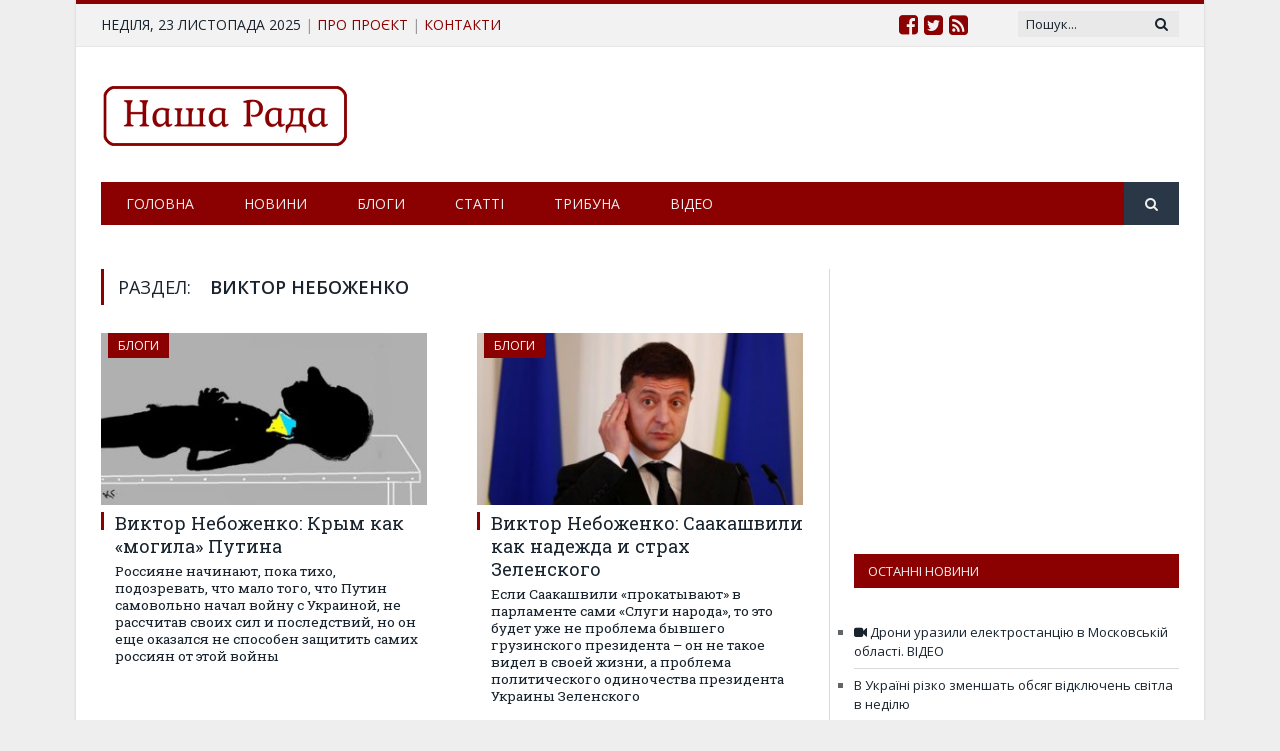

--- FILE ---
content_type: text/html; charset=UTF-8
request_url: https://rada5.com/tag/viktor-nebozhenko/
body_size: 57652
content:
<!DOCTYPE html> <!--[if IE 8]><html class="ie ie8" lang="ru-RU" prefix="og: http://ogp.me/ns# fb: http://ogp.me/ns/fb#"> <![endif]--> <!--[if IE 9]><html class="ie ie9" lang="ru-RU" prefix="og: http://ogp.me/ns# fb: http://ogp.me/ns/fb#"> <![endif]--> <!--[if gt IE 9]><!--><html lang="ru-RU" prefix="og: http://ogp.me/ns# fb: http://ogp.me/ns/fb#"> <!--<![endif]--><head><meta charset="UTF-8" /><style type="text/css" media="all">@import url('http://fonts.googleapis.com/css?family=Roboto+Slab%3Aregular&subset=cyrillic');
img.wp-smiley,img.emoji{display:inline !important;border:none !important;box-shadow:none !important;height:1em !important;width:1em !important;margin:0 .07em !important;vertical-align:-.1em !important;background:0 0 !important;padding:0 !important}
div.wpcf7{margin:0;padding:0}div.wpcf7-response-output{margin:2em .5em 1em;padding:.2em 1em}div.wpcf7 .screen-reader-response{position:absolute;overflow:hidden;clip:rect(1px,1px,1px,1px);height:1px;width:1px;margin:0;padding:0;border:0}div.wpcf7-mail-sent-ok{border:2px solid #398f14}div.wpcf7-mail-sent-ng{border:2px solid red}div.wpcf7-spam-blocked{border:2px solid orange}div.wpcf7-validation-errors{border:2px solid #f7e700}.wpcf7-form-control-wrap{position:relative}span.wpcf7-not-valid-tip{color:red;font-size:1em;font-weight:400;display:block}.use-floating-validation-tip span.wpcf7-not-valid-tip{position:absolute;top:20%;left:20%;z-index:100;border:1px solid red;background:#fff;padding:.2em .8em}span.wpcf7-list-item{display:inline-block;margin:0 0 0 1em}span.wpcf7-list-item-label:before,span.wpcf7-list-item-label:after{content:" "}.wpcf7-display-none{display:none}div.wpcf7 .ajax-loader{visibility:hidden;display:inline-block;background-image:url(//rada5.com/wp-content/plugins/contact-form-7/includes/css/../../images/ajax-loader.gif);width:16px;height:16px;border:none;padding:0;margin:0 0 0 4px;vertical-align:middle}div.wpcf7 .ajax-loader.is-active{visibility:visible}div.wpcf7 div.ajax-error{display:none}div.wpcf7 .placeheld{color:#888}div.wpcf7 .wpcf7-recaptcha iframe{margin-bottom:0}div.wpcf7 input[type=file]{cursor:pointer}div.wpcf7 input[type=file]:disabled{cursor:default}
.ose-dailymotion.responsive,.ose-kickstarter.responsive,.ose-rutube.responsive,.ose-ted.responsive,.ose-vimeo.responsive,.ose-youtube.responsive,.ose-ustream.responsive,.ose-google-docs.responsive,.ose-animatron.responsive,.ose-amcharts.responsive,.ose-on-aol-com.responsive,.ose-animoto.responsive,.ose-soundcloud.responsive,.ose-videojug.responsive,.ose-facebook.responsive,.ose-issuu.responsive{overflow:hidden;position:relative;height:auto}.ose-dailymotion.responsive iframe,.ose-kickstarter.responsive iframe,.ose-rutube.responsive iframe,.ose-ted.responsive iframe,.ose-vimeo.responsive iframe,.ose-vine.responsive iframe,.ose-youtube.responsive iframe,.ose-ustream.responsive iframe,.ose-google-docs.responsive iframe,.ose-animatron.responsive iframe,.ose-amcharts.responsive iframe,.ose-on-aol-com.responsive iframe,.ose-animoto.responsive iframe,.ose-soundcloud.responsive iframe,.ose-videojug.responsive iframe,.ose-issuu.responsive iframe{left:0;top:0;height:100%;width:100%;position:absolute}.ose-dailymotion.responsive,.ose-kickstarter.responsive,.ose-rutube.responsive,.ose-ted.responsive,.ose-vimeo.responsive,.ose-youtube.responsive,.ose-animatron.responsive,.ose-amcharts.responsive,.ose-on-aol-com.responsive,.ose-animoto.responsive,.ose-videojug.responsive{padding-bottom:56.25%}.ose-vine.responsive{padding-bottom:100%}.ose-ustream.responsive{padding-bottom:63.3%}.ose-google-docs.responsive{padding-bottom:62.6%}.ose-google-docs.ose-google-docs-drawings.responsive{padding-bottom:74.5%}.ose-google-docs.ose-google-docs-document.responsive,.ose-google-docs.ose-google-docs-forms.responsive,.ose-google-docs.ose-google-docs-spreadsheets.responsive{padding-bottom:142%}.ose-soundcloud.responsive{padding-bottom:155px}.ose-issuu.responsive iframe{z-index:2}.ose-issuu.responsive{padding-bottom:31.25%}.ose-issuu>div>div>div:last-child{width:100% !important;z-index:0;position:absolute;bottom:0}.ose-mixcloud.responsive iframe{width:100%}.ose-google-docs.responsive{-webkit-overflow-scrolling:touch;overflow-y:auto}.ose-facebook.responsive iframe{padding-bottom:0;width:100%}
@font-face{font-family:'revicons';src:url(//rada5.com/wp-content/plugins/revslider/public/assets/css/../fonts/revicons/revicons.eot?5510888);src:url(//rada5.com/wp-content/plugins/revslider/public/assets/css/../fonts/revicons/revicons.eot?5510888#iefix) format('embedded-opentype'),url(//rada5.com/wp-content/plugins/revslider/public/assets/css/../fonts/revicons/revicons.woff?5510888) format('woff'),url(//rada5.com/wp-content/plugins/revslider/public/assets/css/../fonts/revicons/revicons.ttf?5510888) format('truetype'),url(//rada5.com/wp-content/plugins/revslider/public/assets/css/../fonts/revicons/revicons.svg?5510888#revicons) format('svg');font-weight:400;font-style:normal}[class^=revicon-]:before,[class*=" revicon-"]:before{font-family:"revicons";font-style:normal;font-weight:400;speak:none;display:inline-block;text-decoration:inherit;width:1em;margin-right:.2em;text-align:center;font-variant:normal;text-transform:none;line-height:1em;margin-left:.2em}.revicon-search-1:before{content:'\e802'}.revicon-pencil-1:before{content:'\e831'}.revicon-picture-1:before{content:'\e803'}.revicon-cancel:before{content:'\e80a'}.revicon-info-circled:before{content:'\e80f'}.revicon-trash:before{content:'\e801'}.revicon-left-dir:before{content:'\e817'}.revicon-right-dir:before{content:'\e818'}.revicon-down-open:before{content:'\e83b'}.revicon-left-open:before{content:'\e819'}.revicon-right-open:before{content:'\e81a'}.revicon-angle-left:before{content:'\e820'}.revicon-angle-right:before{content:'\e81d'}.revicon-left-big:before{content:'\e81f'}.revicon-right-big:before{content:'\e81e'}.revicon-magic:before{content:'\e807'}.revicon-picture:before{content:'\e800'}.revicon-export:before{content:'\e80b'}.revicon-cog:before{content:'\e832'}.revicon-login:before{content:'\e833'}.revicon-logout:before{content:'\e834'}.revicon-video:before{content:'\e805'}.revicon-arrow-combo:before{content:'\e827'}.revicon-left-open-1:before{content:'\e82a'}.revicon-right-open-1:before{content:'\e82b'}.revicon-left-open-mini:before{content:'\e822'}.revicon-right-open-mini:before{content:'\e823'}.revicon-left-open-big:before{content:'\e824'}.revicon-right-open-big:before{content:'\e825'}.revicon-left:before{content:'\e836'}.revicon-right:before{content:'\e826'}.revicon-ccw:before{content:'\e808'}.revicon-arrows-ccw:before{content:'\e806'}.revicon-palette:before{content:'\e829'}.revicon-list-add:before{content:'\e80c'}.revicon-doc:before{content:'\e809'}.revicon-left-open-outline:before{content:'\e82e'}.revicon-left-open-2:before{content:'\e82c'}.revicon-right-open-outline:before{content:'\e82f'}.revicon-right-open-2:before{content:'\e82d'}.revicon-equalizer:before{content:'\e83a'}.revicon-layers-alt:before{content:'\e804'}.revicon-popup:before{content:'\e828'}.rev_slider_wrapper{position:relative;z-index:0}.rev_slider{position:relative;overflow:visible}.tp-overflow-hidden{overflow:hidden}.tp-simpleresponsive img,.rev_slider img{max-width:none !important;-moz-transition:none;-webkit-transition:none;-o-transition:none;transition:none;margin:0;padding:0;border-width:0;border:none}.rev_slider .no-slides-text{font-weight:700;text-align:center;padding-top:80px}.rev_slider>ul,.rev_slider_wrapper>ul,.tp-revslider-mainul>li,.rev_slider>ul>li,.rev_slider>ul>li:before,.tp-revslider-mainul>li:before,.tp-simpleresponsive>ul,.tp-simpleresponsive>ul>li,.tp-simpleresponsive>ul>li:before,.tp-revslider-mainul>li,.tp-simpleresponsive>ul>li{list-style:none !important;position:absolute;margin:0 !important;padding:0 !important;overflow-x:visible;overflow-y:visible;list-style-type:none !important;background-image:none;background-position:0 0;text-indent:0em;top:0;left:0}.tp-revslider-mainul>li,.rev_slider>ul>li,.rev_slider>ul>li:before,.tp-revslider-mainul>li:before,.tp-simpleresponsive>ul>li,.tp-simpleresponsive>ul>li:before,.tp-revslider-mainul>li,.tp-simpleresponsive>ul>li{visibility:hidden}.tp-revslider-slidesli,.tp-revslider-mainul{padding:0 !important;margin:0 !important;list-style:none !important}.rev_slider li.tp-revslider-slidesli{position:absolute !important}.tp-caption .rs-untoggled-content{display:block}.tp-caption .rs-toggled-content{display:none}.rs-toggle-content-active.tp-caption .rs-toggled-content{display:block}.rs-toggle-content-active.tp-caption .rs-untoggled-content{display:none}.rev_slider .tp-caption,.rev_slider .caption{position:relative;visibility:hidden;white-space:nowrap;display:block}.rev_slider .tp-mask-wrap .tp-caption,.rev_slider .tp-mask-wrap *:last-child,.wpb_text_column .rev_slider .tp-mask-wrap .tp-caption,.wpb_text_column .rev_slider .tp-mask-wrap *:last-child{margin-bottom:0}.tp-carousel-wrapper{cursor:url(//rada5.com/wp-content/plugins/revslider/public/assets/css/openhand.cur),move}.tp-carousel-wrapper.dragged{cursor:url(//rada5.com/wp-content/plugins/revslider/public/assets/css/closedhand.cur),move}.tp-caption{z-index:1}.tp_inner_padding{box-sizing:border-box;-webkit-box-sizing:border-box;-moz-box-sizing:border-box;max-height:none !important}.tp-caption{-moz-user-select:none;-khtml-user-select:none;-webkit-user-select:none;-o-user-select:none;position:absolute;-webkit-font-smoothing:antialiased !important}.tp-caption.tp-layer-selectable{-moz-user-select:all;-khtml-user-select:all;-webkit-user-select:all;-o-user-select:all}.tp-forcenotvisible,.tp-hide-revslider,.tp-caption.tp-hidden-caption{visibility:hidden !important;display:none !important}.rev_slider embed,.rev_slider iframe,.rev_slider object,.rev_slider video{max-width:none !important}.rev_slider_wrapper{width:100%}.fullscreen-container{position:relative;padding:0}.fullwidthbanner-container{position:relative;padding:0;overflow:hidden}.fullwidthbanner-container .fullwidthabanner{width:100%;position:relative}.tp-static-layers{position:absolute;z-index:505;top:0;left:0}.tp-caption .frontcorner{width:0;height:0;border-left:40px solid transparent;border-right:0 solid transparent;border-top:40px solid #00a8ff;position:absolute;left:-40px;top:0}.tp-caption .backcorner{width:0;height:0;border-left:0 solid transparent;border-right:40px solid transparent;border-bottom:40px solid #00a8ff;position:absolute;right:0;top:0}.tp-caption .frontcornertop{width:0;height:0;border-left:40px solid transparent;border-right:0 solid transparent;border-bottom:40px solid #00a8ff;position:absolute;left:-40px;top:0}.tp-caption .backcornertop{width:0;height:0;border-left:0 solid transparent;border-right:40px solid transparent;border-top:40px solid #00a8ff;position:absolute;right:0;top:0}.tp-layer-inner-rotation{position:relative !important}img.tp-slider-alternative-image{width:100%;height:auto}.noFilterClass{filter:none !important}.rs-background-video-layer{position:absolute;top:0;left:0;width:100%;height:100%;visibility:hidden;z-index:0}.tp-caption.coverscreenvideo{width:100%;height:100%;top:0;left:0;position:absolute}.caption.fullscreenvideo,.tp-caption.fullscreenvideo{left:0;top:0;position:absolute;width:100%;height:100%}.caption.fullscreenvideo iframe,.caption.fullscreenvideo video,.tp-caption.fullscreenvideo iframe,.tp-caption.fullscreenvideo iframe video{width:100% !important;height:100% !important;display:none}.fullcoveredvideo video,.fullscreenvideo video{background:#000}.fullcoveredvideo .tp-poster{background-position:center center;background-size:cover;width:100%;height:100%;top:0;left:0}.videoisplaying .html5vid .tp-poster{display:none}.tp-video-play-button{background:#000;background:rgba(0,0,0,.3);border-radius:5px;-moz-border-radius:5px;-webkit-border-radius:5px;position:absolute;top:50%;left:50%;color:#fff;z-index:3;margin-top:-25px;margin-left:-25px;line-height:50px !important;text-align:center;cursor:pointer;width:50px;height:50px;box-sizing:border-box;-moz-box-sizing:border-box;display:inline-block;vertical-align:top;z-index:4;opacity:0;-webkit-transition:opacity .3s ease-out !important;-moz-transition:opacity .3s ease-out !important;-o-transition:opacity .3s ease-out !important;transition:opacity .3s ease-out !important}.tp-caption .html5vid{width:100% !important;height:100% !important}.tp-video-play-button i{width:50px;height:50px;display:inline-block;text-align:center;vertical-align:top;line-height:50px !important;font-size:40px !important}.tp-caption:hover .tp-video-play-button{opacity:1}.tp-caption .tp-revstop{display:none;border-left:5px solid #fff !important;border-right:5px solid #fff !important;margin-top:15px !important;line-height:20px !important;vertical-align:top;font-size:25px !important}.videoisplaying .revicon-right-dir{display:none}.videoisplaying .tp-revstop{display:inline-block}.videoisplaying .tp-video-play-button{display:none}.tp-caption:hover .tp-video-play-button{display:block}.fullcoveredvideo .tp-video-play-button{display:none !important}.fullscreenvideo .fullscreenvideo video{object-fit:contain !important}.fullscreenvideo .fullcoveredvideo video{object-fit:cover !important}.tp-video-controls{position:absolute;bottom:0;left:0;right:0;padding:5px;opacity:0;-webkit-transition:opacity .3s;-moz-transition:opacity .3s;-o-transition:opacity .3s;-ms-transition:opacity .3s;transition:opacity .3s;background-image:linear-gradient(bottom,#000 13%,#323232 100%);background-image:-o-linear-gradient(bottom,#000 13%,#323232 100%);background-image:-moz-linear-gradient(bottom,#000 13%,#323232 100%);background-image:-webkit-linear-gradient(bottom,#000 13%,#323232 100%);background-image:-ms-linear-gradient(bottom,#000 13%,#323232 100%);background-image:-webkit-gradient(linear,left bottom,left top,color-stop(.13,#000),color-stop(1,#323232));display:table;max-width:100%;overflow:hidden;box-sizing:border-box;-moz-box-sizing:border-box;-webkit-box-sizing:border-box}.tp-caption:hover .tp-video-controls{opacity:.9}.tp-video-button{background:rgba(0,0,0,.5);border:0;color:#eee;-webkit-border-radius:3px;-moz-border-radius:3px;-o-border-radius:3px;border-radius:3px;cursor:pointer;line-height:12px;font-size:12px;color:#fff;padding:0;margin:0;outline:none}.tp-video-button:hover{cursor:pointer}.tp-video-button-wrap,.tp-video-seek-bar-wrap,.tp-video-vol-bar-wrap{padding:0 5px;display:table-cell}.tp-video-seek-bar-wrap{width:80%}.tp-video-vol-bar-wrap{width:20%}.tp-volume-bar,.tp-seek-bar{width:100%;cursor:pointer;outline:none;line-height:12px;margin:0;padding:0}.rs-fullvideo-cover{width:100%;height:100%;top:0;left:0;position:absolute;background:0 0;z-index:5}.rs-background-video-layer video::-webkit-media-controls{display:none !important}.tp-dottedoverlay{background-repeat:repeat;width:100%;height:100%;position:absolute;top:0;left:0;z-index:3}.tp-dottedoverlay.twoxtwo{background:url(//rada5.com/wp-content/plugins/revslider/public/assets/css/../assets/gridtile.png)}.tp-dottedoverlay.twoxtwowhite{background:url(//rada5.com/wp-content/plugins/revslider/public/assets/css/../assets/gridtile_white.png)}.tp-dottedoverlay.threexthree{background:url(//rada5.com/wp-content/plugins/revslider/public/assets/css/../assets/gridtile_3x3.png)}.tp-dottedoverlay.threexthreewhite{background:url(//rada5.com/wp-content/plugins/revslider/public/assets/css/../assets/gridtile_3x3_white.png)}.tp-shadowcover{width:100%;height:100%;top:0;left:0;background:#fff;position:absolute;z-index:-1}.tp-shadow1{-webkit-box-shadow:0 10px 6px -6px rgba(0,0,0,.8);-moz-box-shadow:0 10px 6px -6px rgba(0,0,0,.8);box-shadow:0 10px 6px -6px rgba(0,0,0,.8)}.tp-shadow2:before,.tp-shadow2:after,.tp-shadow3:before,.tp-shadow4:after{z-index:-2;position:absolute;content:"";bottom:10px;left:10px;width:50%;top:85%;max-width:300px;background:0 0;-webkit-box-shadow:0 15px 10px rgba(0,0,0,.8);-moz-box-shadow:0 15px 10px rgba(0,0,0,.8);box-shadow:0 15px 10px rgba(0,0,0,.8);-webkit-transform:rotate(-3deg);-moz-transform:rotate(-3deg);-o-transform:rotate(-3deg);-ms-transform:rotate(-3deg);transform:rotate(-3deg)}.tp-shadow2:after,.tp-shadow4:after{-webkit-transform:rotate(3deg);-moz-transform:rotate(3deg);-o-transform:rotate(3deg);-ms-transform:rotate(3deg);transform:rotate(3deg);right:10px;left:auto}.tp-shadow5{position:relative;-webkit-box-shadow:0 1px 4px rgba(0,0,0,.3),0 0 40px rgba(0,0,0,.1) inset;-moz-box-shadow:0 1px 4px rgba(0,0,0,.3),0 0 40px rgba(0,0,0,.1) inset;box-shadow:0 1px 4px rgba(0,0,0,.3),0 0 40px rgba(0,0,0,.1) inset}.tp-shadow5:before,.tp-shadow5:after{content:"";position:absolute;z-index:-2;-webkit-box-shadow:0 0 25px 0px rgba(0,0,0,.6);-moz-box-shadow:0 0 25px 0px rgba(0,0,0,.6);box-shadow:0 0 25px 0px rgba(0,0,0,.6);top:30%;bottom:0;left:20px;right:20px;-moz-border-radius:100px/20px;border-radius:100px/20px}.tp-button{padding:6px 13px 5px;border-radius:3px;-moz-border-radius:3px;-webkit-border-radius:3px;height:30px;cursor:pointer;color:#fff !important;text-shadow:0px 1px 1px rgba(0,0,0,.6) !important;font-size:15px;line-height:45px !important;font-family:arial,sans-serif;font-weight:700;letter-spacing:-1px;text-decoration:none}.tp-button.big{color:#fff;text-shadow:0px 1px 1px rgba(0,0,0,.6);font-weight:700;padding:9px 20px;font-size:19px;line-height:57px !important}.purchase:hover,.tp-button:hover,.tp-button.big:hover{background-position:bottom,15px 11px}.tp-button.green,.tp-button:hover.green,.purchase.green,.purchase:hover.green{background-color:#21a117;-webkit-box-shadow:0px 3px 0px 0px #104d0b;-moz-box-shadow:0px 3px 0px 0px #104d0b;box-shadow:0px 3px 0px 0px #104d0b}.tp-button.blue,.tp-button:hover.blue,.purchase.blue,.purchase:hover.blue{background-color:#1d78cb;-webkit-box-shadow:0px 3px 0px 0px #0f3e68;-moz-box-shadow:0px 3px 0px 0px #0f3e68;box-shadow:0px 3px 0px 0px #0f3e68}.tp-button.red,.tp-button:hover.red,.purchase.red,.purchase:hover.red{background-color:#cb1d1d;-webkit-box-shadow:0px 3px 0px 0px #7c1212;-moz-box-shadow:0px 3px 0px 0px #7c1212;box-shadow:0px 3px 0px 0px #7c1212}.tp-button.orange,.tp-button:hover.orange,.purchase.orange,.purchase:hover.orange{background-color:#f70;-webkit-box-shadow:0px 3px 0px 0px #a34c00;-moz-box-shadow:0px 3px 0px 0px #a34c00;box-shadow:0px 3px 0px 0px #a34c00}.tp-button.darkgrey,.tp-button.grey,.tp-button:hover.darkgrey,.tp-button:hover.grey,.purchase.darkgrey,.purchase:hover.darkgrey{background-color:#555;-webkit-box-shadow:0px 3px 0px 0px #222;-moz-box-shadow:0px 3px 0px 0px #222;box-shadow:0px 3px 0px 0px #222}.tp-button.lightgrey,.tp-button:hover.lightgrey,.purchase.lightgrey,.purchase:hover.lightgrey{background-color:#888;-webkit-box-shadow:0px 3px 0px 0px #555;-moz-box-shadow:0px 3px 0px 0px #555;box-shadow:0px 3px 0px 0px #555}.rev-btn,.rev-btn:visited{outline:none !important;box-shadow:none !important;text-decoration:none !important;line-height:44px;font-size:17px;font-weight:500;padding:12px 35px;box-sizing:border-box;-moz-box-sizing:border-box;-webkit-box-sizing:border-box;font-family:"Roboto",sans-serif;cursor:pointer}.rev-btn.rev-uppercase,.rev-btn.rev-uppercase:visited{text-transform:uppercase;letter-spacing:1px;font-size:15px;font-weight:900}.rev-btn.rev-withicon i{font-size:15px;font-weight:400;position:relative;top:0;-webkit-transition:all .2s ease-out !important;-moz-transition:all .2s ease-out !important;-o-transition:all .2s ease-out !important;-ms-transition:all .2s ease-out !important;margin-left:10px !important}.rev-btn.rev-hiddenicon i{font-size:15px;font-weight:400;position:relative;top:0;-webkit-transition:all .2s ease-out !important;-moz-transition:all .2s ease-out !important;-o-transition:all .2s ease-out !important;-ms-transition:all .2s ease-out !important;opacity:0;margin-left:0 !important;width:0 !important}.rev-btn.rev-hiddenicon:hover i{opacity:1 !important;margin-left:10px !important;width:auto !important}.rev-btn.rev-medium,.rev-btn.rev-medium:visited{line-height:36px;font-size:14px;padding:10px 30px}.rev-btn.rev-medium.rev-withicon i{font-size:14px;top:0}.rev-btn.rev-medium.rev-hiddenicon i{font-size:14px;top:0}.rev-btn.rev-small,.rev-btn.rev-small:visited{line-height:28px;font-size:12px;padding:7px 20px}.rev-btn.rev-small.rev-withicon i{font-size:12px;top:0}.rev-btn.rev-small.rev-hiddenicon i{font-size:12px;top:0}.rev-maxround{-webkit-border-radius:30px;-moz-border-radius:30px;border-radius:30px}.rev-minround{-webkit-border-radius:3px;-moz-border-radius:3px;border-radius:3px}.rev-burger{position:relative;width:60px;height:60px;box-sizing:border-box;padding:22px 0 0 14px;border-radius:50%;border:1px solid rgba(51,51,51,.25);tap-highlight-color:transparent;cursor:pointer}.rev-burger span{display:block;width:30px;height:3px;background:#333;transition:.7s;pointer-events:none;transform-style:flat !important}.rev-burger span:nth-child(2){margin:3px 0}#dialog_addbutton .rev-burger:hover :first-child,.open .rev-burger :first-child,.open.rev-burger :first-child{transform:translateY(6px) rotate(-45deg);-webkit-transform:translateY(6px) rotate(-45deg)}#dialog_addbutton .rev-burger:hover :nth-child(2),.open .rev-burger :nth-child(2),.open.rev-burger :nth-child(2){transform:rotate(-45deg);-webkit-transform:rotate(-45deg);opacity:0}#dialog_addbutton .rev-burger:hover :last-child,.open .rev-burger :last-child,.open.rev-burger :last-child{transform:translateY(-6px) rotate(-135deg);-webkit-transform:translateY(-6px) rotate(-135deg)}.rev-burger.revb-white{border:2px solid rgba(255,255,255,.2)}.rev-burger.revb-white span{background:#fff}.rev-burger.revb-whitenoborder{border:0}.rev-burger.revb-whitenoborder span{background:#fff}.rev-burger.revb-darknoborder{border:0}.rev-burger.revb-darknoborder span{background:#333}.rev-burger.revb-whitefull{background:#fff;border:none}.rev-burger.revb-whitefull span{background:#333}.rev-burger.revb-darkfull{background:#333;border:none}.rev-burger.revb-darkfull span{background:#fff}@-webkit-keyframes rev-ani-mouse{0%{opacity:1;top:29%}15%{opacity:1;top:50%}50%{opacity:0;top:50%}100%{opacity:0;top:29%}}@-moz-keyframes rev-ani-mouse{0%{opacity:1;top:29%}15%{opacity:1;top:50%}50%{opacity:0;top:50%}100%{opacity:0;top:29%}}@keyframes rev-ani-mouse{0%{opacity:1;top:29%}15%{opacity:1;top:50%}50%{opacity:0;top:50%}100%{opacity:0;top:29%}}.rev-scroll-btn{display:inline-block;position:relative;left:0;right:0;text-align:center;cursor:pointer;width:35px;height:55px;-webkit-box-sizing:border-box;-moz-box-sizing:border-box;box-sizing:border-box;border:3px solid #fff;border-radius:23px}.rev-scroll-btn>*{display:inline-block;line-height:18px;font-size:13px;font-weight:400;color:#7f8c8d;color:#fff;font-family:"proxima-nova","Helvetica Neue",Helvetica,Arial,sans-serif;letter-spacing:2px}.rev-scroll-btn>*:hover,.rev-scroll-btn>*:focus,.rev-scroll-btn>*.active{color:#fff}.rev-scroll-btn>*:hover,.rev-scroll-btn>*:focus,.rev-scroll-btn>*:active,.rev-scroll-btn>*.active{filter:alpha(opacity=80)}.rev-scroll-btn.revs-fullwhite{background:#fff}.rev-scroll-btn.revs-fullwhite span{background:#333}.rev-scroll-btn.revs-fulldark{background:#333;border:none}.rev-scroll-btn.revs-fulldark span{background:#fff}.rev-scroll-btn span{position:absolute;display:block;top:29%;left:50%;width:8px;height:8px;margin:-4px 0 0 -4px;background:#fff;border-radius:50%;-webkit-animation:rev-ani-mouse 2.5s linear infinite;-moz-animation:rev-ani-mouse 2.5s linear infinite;animation:rev-ani-mouse 2.5s linear infinite}.rev-scroll-btn.revs-dark{border-color:#333}.rev-scroll-btn.revs-dark span{background:#333}.rev-control-btn{position:relative;display:inline-block;z-index:5;color:#fff;font-size:20px;line-height:60px;font-weight:400;font-style:normal;font-family:Raleway;text-decoration:none;text-align:center;background-color:#000;border-radius:50px;text-shadow:none;background-color:rgba(0,0,0,.5);width:60px;height:60px;box-sizing:border-box;cursor:pointer}.rev-cbutton-dark-sr{border-radius:3px}.rev-cbutton-light{color:#333;background-color:rgba(255,255,255,.75)}.rev-cbutton-light-sr{color:#333;border-radius:3px;background-color:rgba(255,255,255,.75)}.rev-sbutton{line-height:37px;width:37px;height:37px}.rev-sbutton-blue{background-color:#3b5998}.rev-sbutton-lightblue{background-color:#00a0d1}.rev-sbutton-red{background-color:#dd4b39}.tp-bannertimer{visibility:hidden;width:100%;height:5px;background:#fff;background:rgba(0,0,0,.15);position:absolute;z-index:200;top:0}.tp-bannertimer.tp-bottom{top:auto;bottom:0 !important;height:5px}.tp-simpleresponsive img{-moz-user-select:none;-khtml-user-select:none;-webkit-user-select:none;-o-user-select:none}.tp-caption img{background:0 0;-ms-filter:"progid:DXImageTransform.Microsoft.gradient(startColorstr=#00FFFFFF,endColorstr=#00FFFFFF)";filter:progid:DXImageTransform.Microsoft.gradient(startColorstr=#00FFFFFF,endColorstr=#00FFFFFF);zoom:1}.caption.slidelink a div,.tp-caption.slidelink a div{width:3000px;height:1500px;background:url(//rada5.com/wp-content/plugins/revslider/public/assets/css/../assets/coloredbg.png) repeat}.tp-caption.slidelink a span{background:url(//rada5.com/wp-content/plugins/revslider/public/assets/css/../assets/coloredbg.png) repeat}.tp-shape{width:100%;height:100%}.tp-caption .rs-starring{display:inline-block}.tp-caption .rs-starring .star-rating{float:none}.tp-caption .rs-starring .star-rating{color:#ffc321 !important;display:inline-block;vertical-align:top}.tp-caption .rs-starring .star-rating,.tp-caption .rs-starring-page .star-rating{position:relative;height:1em;width:5.4em;font-family:star}.tp-caption .rs-starring .star-rating:before,.tp-caption .rs-starring-page .star-rating:before{content:"\73\73\73\73\73";color:#e0dadf;float:left;top:0;left:0;position:absolute}.tp-caption .rs-starring .star-rating span{overflow:hidden;float:left;top:0;left:0;position:absolute;padding-top:1.5em;font-size:1em !important}.tp-caption .rs-starring .star-rating span:before,.tp-caption .rs-starring .star-rating span:before{content:"\53\53\53\53\53";top:0;position:absolute;left:0}.tp-caption .rs-starring .star-rating{color:#ffc321 !important}.tp-caption .rs-starring .star-rating,.tp-caption .rs-starring-page .star-rating{font-size:1em !important;font-family:star}.tp-loader{top:50%;left:50%;z-index:10000;position:absolute}.tp-loader.spinner0{width:40px;height:40px;background-color:#fff;background:url(//rada5.com/wp-content/plugins/revslider/public/assets/css/../assets/loader.gif) no-repeat center center;box-shadow:0px 0px 20px 0px rgba(0,0,0,.15);-webkit-box-shadow:0px 0px 20px 0px rgba(0,0,0,.15);margin-top:-20px;margin-left:-20px;-webkit-animation:tp-rotateplane 1.2s infinite ease-in-out;animation:tp-rotateplane 1.2s infinite ease-in-out;border-radius:3px;-moz-border-radius:3px;-webkit-border-radius:3px}.tp-loader.spinner1{width:40px;height:40px;background-color:#fff;box-shadow:0px 0px 20px 0px rgba(0,0,0,.15);-webkit-box-shadow:0px 0px 20px 0px rgba(0,0,0,.15);margin-top:-20px;margin-left:-20px;-webkit-animation:tp-rotateplane 1.2s infinite ease-in-out;animation:tp-rotateplane 1.2s infinite ease-in-out;border-radius:3px;-moz-border-radius:3px;-webkit-border-radius:3px}.tp-loader.spinner5{background:url(//rada5.com/wp-content/plugins/revslider/public/assets/css/../assets/loader.gif) no-repeat 10px 10px;background-color:#fff;margin:-22px;width:44px;height:44px;border-radius:3px;-moz-border-radius:3px;-webkit-border-radius:3px}@-webkit-keyframes tp-rotateplane{0%{-webkit-transform:perspective(120px)}50%{-webkit-transform:perspective(120px) rotateY(180deg)}100%{-webkit-transform:perspective(120px) rotateY(180deg) rotateX(180deg)}}@keyframes tp-rotateplane{0%{transform:perspective(120px) rotateX(0deg) rotateY(0deg)}50%{transform:perspective(120px) rotateX(-180.1deg) rotateY(0deg)}100%{transform:perspective(120px) rotateX(-180deg) rotateY(-179.9deg)}}.tp-loader.spinner2{width:40px;height:40px;margin-top:-20px;margin-left:-20px;background-color:red;box-shadow:0px 0px 20px 0px rgba(0,0,0,.15);-webkit-box-shadow:0px 0px 20px 0px rgba(0,0,0,.15);border-radius:100%;-webkit-animation:tp-scaleout 1s infinite ease-in-out;animation:tp-scaleout 1s infinite ease-in-out}@-webkit-keyframes tp-scaleout{0%{-webkit-transform:scale(0)}100%{-webkit-transform:scale(1);opacity:0}}@keyframes tp-scaleout{0%{transform:scale(0);-webkit-transform:scale(0)}100%{transform:scale(1);-webkit-transform:scale(1);opacity:0}}.tp-loader.spinner3{margin:-9px 0 0 -35px;width:70px;text-align:center}.tp-loader.spinner3 .bounce1,.tp-loader.spinner3 .bounce2,.tp-loader.spinner3 .bounce3{width:18px;height:18px;background-color:#fff;box-shadow:0px 0px 20px 0px rgba(0,0,0,.15);-webkit-box-shadow:0px 0px 20px 0px rgba(0,0,0,.15);border-radius:100%;display:inline-block;-webkit-animation:tp-bouncedelay 1.4s infinite ease-in-out;animation:tp-bouncedelay 1.4s infinite ease-in-out;-webkit-animation-fill-mode:both;animation-fill-mode:both}.tp-loader.spinner3 .bounce1{-webkit-animation-delay:-.32s;animation-delay:-.32s}.tp-loader.spinner3 .bounce2{-webkit-animation-delay:-.16s;animation-delay:-.16s}@-webkit-keyframes tp-bouncedelay{0%,80%,100%{-webkit-transform:scale(0)}40%{-webkit-transform:scale(1)}}@keyframes tp-bouncedelay{0%,80%,100%{transform:scale(0)}40%{transform:scale(1)}}.tp-loader.spinner4{margin:-20px 0 0 -20px;width:40px;height:40px;text-align:center;-webkit-animation:tp-rotate 2s infinite linear;animation:tp-rotate 2s infinite linear}.tp-loader.spinner4 .dot1,.tp-loader.spinner4 .dot2{width:60%;height:60%;display:inline-block;position:absolute;top:0;background-color:#fff;border-radius:100%;-webkit-animation:tp-bounce 2s infinite ease-in-out;animation:tp-bounce 2s infinite ease-in-out;box-shadow:0px 0px 20px 0px rgba(0,0,0,.15);-webkit-box-shadow:0px 0px 20px 0px rgba(0,0,0,.15)}.tp-loader.spinner4 .dot2{top:auto;bottom:0;-webkit-animation-delay:-1s;animation-delay:-1s}@-webkit-keyframes tp-rotate{100%{-webkit-transform:rotate(360deg)}}@keyframes tp-rotate{100%{transform:rotate(360deg);-webkit-transform:rotate(360deg)}}@-webkit-keyframes tp-bounce{0%,100%{-webkit-transform:scale(0)}50%{-webkit-transform:scale(1)}}@keyframes tp-bounce{0%,100%{transform:scale(0)}50%{transform:scale(1)}}.tp-thumbs.navbar,.tp-bullets.navbar,.tp-tabs.navbar{border:none;min-height:0;margin:0;border-radius:0;-moz-border-radius:0;-webkit-border-radius:0}.tp-tabs,.tp-thumbs,.tp-bullets{position:absolute;display:block;z-index:1000;top:0;left:0}.tp-tab,.tp-thumb{cursor:pointer;position:absolute;opacity:.5;box-sizing:border-box;-moz-box-sizing:border-box;-webkit-box-sizing:border-box}.tp-arr-imgholder,.tp-videoposter,.tp-thumb-image,.tp-tab-image{background-position:center center;background-size:cover;width:100%;height:100%;display:block;position:absolute;top:0;left:0}.tp-tab:hover,.tp-tab.selected,.tp-thumb:hover,.tp-thumb.selected{opacity:1}.tp-tab-mask,.tp-thumb-mask{box-sizing:border-box !important;-webkit-box-sizing:border-box !important;-moz-box-sizing:border-box !important}.tp-tabs,.tp-thumbs{box-sizing:content-box !important;-webkit-box-sizing:content-box !important;-moz-box-sizing:content-box !important}.tp-bullet{width:15px;height:15px;position:absolute;background:#fff;background:rgba(255,255,255,.3);cursor:pointer}.tp-bullet.selected,.tp-bullet:hover{background:#fff}.tp-bannertimer{background:#000;background:rgba(0,0,0,.15);height:5px}.tparrows{cursor:pointer;background:#000;background:rgba(0,0,0,.5);width:40px;height:40px;position:absolute;display:block;z-index:1000}.tparrows:hover{background:#000}.tparrows:before{font-family:"revicons";font-size:15px;color:#fff;display:block;line-height:40px;text-align:center}.tparrows.tp-leftarrow:before{content:'\e824'}.tparrows.tp-rightarrow:before{content:'\e825'}.dddwrappershadow{box-shadow:0 45px 100px rgba(0,0,0,.4)}.hglayerinfo{position:fixed;bottom:0;left:0;color:#fff;font-size:12px;line-height:20px;font-weight:600;background:rgba(0,0,0,.75);padding:5px 10px;z-index:2000;white-space:normal}.hginfo{position:absolute;top:-2px;left:-2px;color:#e74c3c;font-size:12px;font-weight:600;background:#000;padding:2px 5px}.indebugmode .tp-caption:hover{border:1px dashed #c0392b !important}.helpgrid{border:2px dashed #c0392b;position:absolute;top:0;peft:0px;z-index:0}#revsliderlogloglog{padding:15px;color:#fff;position:fixed;top:0;left:0;width:200px;height:150px;background:rgba(0,0,0,.7);z-index:100000;font-size:10px;overflow:scroll}

#rs-demo-id {}

.wp-polls ul li,.wp-polls-ul li,.wp-polls-ans ul li{text-align:left;background-image:none;display:block}.wp-polls ul,.wp-polls-ul,.wp-polls-ans ul{text-align:left;list-style:none;float:none}.wp-polls ul li:before,.wp-polls-ans ul li:before,#sidebar ul ul li:before{content:''}.wp-polls IMG,.wp-polls LABEL,.wp-polls INPUT,.wp-polls-loading IMG,.wp-polls-image IMG{display:inline;border:0;padding:0;margin:0}.wp-polls-ul{padding:0;margin:0 0 10px 10px}.wp-polls-ans{width:100%;filter:alpha(opacity=100);-moz-opacity:1;opacity:1}.wp-polls-loading{display:none;text-align:center;height:16px;line-height:16px}.wp-polls-image{border:0}.wp-polls .Buttons{border:1px solid #c8c8c8;background-color:#f3f6f8}.wp-polls-paging a,.wp-polls-paging a:link{padding:2px 4px;margin:2px;text-decoration:none;border:1px solid #06c;color:#06c;background-color:#fff}.wp-polls-paging a:visited{padding:2px 4px;margin:2px;text-decoration:none;border:1px solid #06c;color:#06c;background-color:#fff}.wp-polls-paging a:hover{border:1px solid #000;color:#000;background-color:#fff}.wp-polls-paging a:active{padding:2px 4px;margin:2px;text-decoration:none;border:1px solid #06c;color:#06c;background-color:#fff}.wp-polls-paging span.pages{padding:2px 4px;margin:2px;color:#000;border:1px solid #000;background-color:#fff}.wp-polls-paging span.current{padding:2px 4px;margin:2px;font-weight:700;border:1px solid #000;color:#000;background-color:#fff}.wp-polls-paging span.extend{padding:2px 4px;margin:2px;border:1px solid #000;color:#000;background-color:#fff}
.wp-polls .pollbar{margin:1px;font-size:6px;line-height:8px;height:8px;background:#b22222;border:1px solid #b22222}

#wpfront-scroll-top-container{display:none;position:fixed;cursor:pointer;z-index:9999}#wpfront-scroll-top-container div.text-holder{padding:3px 10px;border-radius:3px;-webkit-border-radius:3px;-webkit-box-shadow:4px 4px 5px 0 rgba(50,50,50,0.5);-moz-box-shadow:4px 4px 5px 0 rgba(50,50,50,0.5);box-shadow:4px 4px 5px 0 rgba(50,50,50,0.5)}#wpfront-scroll-top-container a{outline-style:none;box-shadow:none;text-decoration:none}
html,body{min-height:100% !important;height:auto !important}.spu-box,.spu-box *{box-sizing:border-box}.spu-bg{position:fixed;width:100%;height:100%;top:0;left:0;display:none;z-index:99999}.spu-box:before,.spu-box:after{content:"";display:table}.spu-box:after{clear:both}.spu-box{zoom:1}.spu-box{position:fixed;z-index:999999;margin:10px;max-width:100%}.spu-box.spu-centered{margin:0}.spu-box img{max-width:100%;height:auto}.spu-box.spu-top-left{top:0;left:0;bottom:auto;right:auto}.spu-box.spu-top-right{top:0;right:0;bottom:auto;left:auto}.spu-box.spu-bottom-left{bottom:0;left:0;top:auto;right:auto}.spu-box.spu-bottom-right{bottom:0;right:0;top:auto;left:auto}.spu-content>*:first-child{margin-top:0;padding-top:0}.spu-content>*:last-child{margin-bottom:0;padding-bottom:0}.spu-close{position:absolute;padding:0;cursor:pointer;background:0 0;border:0;-webkit-appearance:none;line-height:1}.spu-close.top_right{right:8px;top:5px}.spu-close.top_left{left:8px;top:5px}.spu-close.bottom_right{right:8px;bottom:5px}.spu-close.bottom_left{left:8px;bottom:5px}p.spu-powered{position:absolute;bottom:-55px;width:100%;text-align:center;color:#fff;left:0}p.spu-powered a{color:#ccc;text-decoration:underline}.spu-close:hover,.spu-close:focus{text-decoration:none;cursor:pointer}.spu-shortcode{float:left;line-height:normal !important}.spu-facebook-page{text-align:center;display:block}.spu-shortcode iframe{max-width:1200px}.spu_shortcodes{zoom:1}.spu-content .wysija-msg li{list-style:none}.spu_shortcodes:before,.spu_shortcodes:after{content:"";display:table}.spu_shortcodes:after{clear:both}@font-face{font-family:'spufont';src:url(//rada5.com/wp-content/plugins/popups/public/assets/css/../fonts/spufont.eot?sze5my);src:url(//rada5.com/wp-content/plugins/popups/public/assets/css/../fonts/spufont.eot?#iefixsze5my) format('embedded-opentype'),url(//rada5.com/wp-content/plugins/popups/public/assets/css/../fonts/spufont.woff?sze5my) format('woff'),url(//rada5.com/wp-content/plugins/popups/public/assets/css/../fonts/spufont.ttf?sze5my) format('truetype'),url(//rada5.com/wp-content/plugins/popups/public/assets/css/../fonts/spufont.svg?sze5my#spufont) format('svg');font-weight:400;font-style:normal}[class^=spu-icon-],[class*=" spu-icon-"]{font-family:'spufont';speak:none;font-style:normal;font-weight:400;font-variant:normal;text-transform:none;line-height:1;-webkit-font-smoothing:antialiased;-moz-osx-font-smoothing:grayscale}.spu-icon-envelope:before{content:"\f003"}.spu-icon-check:before{content:"\f00c"}.spu-icon-close:before{content:"\f00d"}.spu-icon-eye:before{content:"\f06e"}.spu-icon-gears:before{content:"\f085"}.spu-icon-angle-up:before{content:"\f106"}.spu-icon-angle-down:before{content:"\f107"}.spu-icon-spinner:before{content:"\f110"}.spu-spinner{-webkit-animation:spu-rotate 1s infinite linear;-moz-animation:spu-rotate 1s infinite linear;-o-animation:spu-rotate 1s infinite linear;margin:5px;display:none}.spu-box.spu-top-bar,.spu-box.spu-bottom-bar{margin:0;width:100% !important;padding:10px 30px !important;border-left:none !important;border-right:none !important;border-radius:0;position:fixed;box-shadow:none;z-index:1000}.spu-box.spu-top-bar.with-spu-gdpr{padding-bottom:40px !important}.spu-box.spu-top-bar{top:0;border-top:none !important}.spu-box.spu-bottom-bar{bottom:0;border-bottom:none !important}.spu-box.spu-top-bar h1,.spu-box.spu-top-bar h2,.spu-box.spu-top-bar h3,.spu-box.spu-top-bar h4,.spu-box.spu-top-bar h5,.spu-box.spu-top-bar h6,.spu-box.spu-top-bar p,.spu-box.spu-bottom-bar h1,.spu-box.spu-bottom-bar h2,.spu-box.spu-bottom-bar h3,.spu-box.spu-bottom-bar h4,.spu-box.spu-bottom-bar h5,.spu-box.spu-bottom-bar h6,.spu-box.spu-bottom-bar p{margin:0}@keyframes spu-rotate{0%{transform:rotate(0)}100%{transform:rotate(360deg)}}@-webkit-keyframes spu-rotate{0%{transform:rotate(0)}100%{transform:rotate(360deg)}}@-moz-keyframes spu-rotate{0%{transform:rotate(0)}100%{transform:rotate(360deg)}}@-o-keyframes spu-rotate{0%{transform:rotate(0)}100%{transform:rotate(360deg)}}@media only screen and (max-width:620px){.spu-box.taller-than-viewport{left:0 !important;top:100px !important;position:absolute !important}.spu-box{margin:0}}
html,body,div,span,object,iframe,h1,h2,h3,h4,h5,h6,p,blockquote,pre,a,abbr,address,cite,code,del,dfn,em,img,ins,kbd,q,samp,small,strong,sub,sup,var,b,i,hr,dl,dt,dd,ol,ul,li,fieldset,form,label,legend,table,caption,tbody,tfoot,thead,tr,th,td,article,aside,canvas,details,figure,figcaption,hgroup,menu,footer,header,nav,section,summary,time,mark,audio,video,button,input,textarea{margin:0;padding:0;border:0;vertical-align:baseline;font-size:100%;font-family:inherit}article,aside,details,figcaption,figure,footer,header,hgroup,menu,nav,section{display:block}ol,ul{list-style:none}blockquote,q{quotes:none}blockquote:before,blockquote:after,q:before,q:after{content:'';content:none}table{border-collapse:collapse;border-spacing:0}button,input[type=submit]{box-sizing:content-box;-moz-box-sizing:content-box;cursor:pointer;-webkit-appearance:none}button,input{border-radius:0}button::-moz-focus-inner,input::-moz-focus-inner{border:0;padding:0}textarea{overflow:auto}a img{border:0}.cf:before,.cf:after{content:" ";display:table}.cf:after{clear:both}.cf{*zoom:1;}::-webkit-input-placeholder{color:inherit}:-moz-placeholder{color:inherit;opacity:1}::-moz-placeholder{color:inherit;opacity:1}:-ms-input-placeholder{color:inherit}body{font:14px/1.5 "Open Sans",Arial,sans-serif}p{margin-bottom:21px}h1{font-size:24px}h2{font-size:21px}h3{font-size:18px}h4{font-size:16px}h5{font-size:15px}h6{font-size:14px}h1,h2,h3,h4,h5,h6{font-weight:400;font-family:"Roboto Slab",Georgia,serif;color:#19232d}::selection{background:#e54e53;color:#fff}::-moz-selection{background:#e54e53;color:#fff}img::selection{background:0 0}img::-moz-selection{background:0 0}body{-webkit-tap-highlight-color:rgba(0,0,0,0)}a{color:#19232d;text-decoration:none;-webkit-transition:all .4s ease-in-out;-moz-transition:all .4s ease-in-out;-o-transition:all .4s ease-in-out;transition:all .4s ease-in-out}a:hover{text-decoration:underline}code,pre{padding:1.857em;padding-bottom:0;border-left:3px solid #d9d9d9;border-bottom:1px solid transparent;background:#f2f2f2}p code{padding:1px 5px;border:0}pre{display:block;word-break:break-all;word-wrap:break-word}pre code{white-space:pre-wrap}table{max-width:100%;background-color:transparent}th,td{background:#fff;padding:4px 7px;border:1px solid #e1e1e1}th{background:#f2f2f2}tr:nth-child(odd) td{background:#fcfcfc}table caption{padding:0 0 7px;width:auto;font-weight:600}input,textarea,select{background:#f9f9f9;border:1px solid #d9d9d9;padding:7px 14px;outline:0;font-size:13px;color:#a6a6a6;max-width:100%}textarea{padding:7px 14px;width:100%;box-sizing:border-box;-moz-box-sizing:border-box}input:focus,textarea:focus,select:focus{border-color:#bbb;color:#606569}.wp-post-image{-moz-transform:translate3d(0,0,0)}.wp-post-image:hover{opacity:.8}.ie .wp-post-image:hover{opacity:1}.limit-line{overflow:hidden;white-space:nowrap}.ellipsis{text-overflow:ellipsis}.ir{background-color:transparent;border:0;overflow:hidden;*text-indent:-9999px;}.ir:before{content:"";display:block;width:0;height:100%}.visuallyhidden,.screen-reader-text{border:0;clip:rect(0 0 0 0);height:1px;margin:-1px;overflow:hidden;padding:0;position:absolute;width:1px}.main-color{color:#e54e53}body{background:#fff;color:#606569;-webkit-text-size-adjust:100%}.wrap{width:1078px;margin:0 auto;padding:0 25px;text-align:left}.boxed .main-wrap{background:#fff;width:1128px;margin:0 auto;border-top:0;border-bottom:0;-webkit-box-sizing:border-box;-moz-box-sizing:border-box;box-sizing:border-box;-webkit-box-shadow:0px 0px 3px 0 rgba(0,0,0,.12);-moz-box-shadow:0px 0px 3px 0 rgba(0,0,0,.12);box-shadow:0px 0px 3px 0 rgba(0,0,0,.12)}body.boxed{background:#eee}.ie8 .bg-overlay{position:fixed;width:100%;height:100%;top:0;left:0;z-index:-999}.row{min-height:1px;-webkit-box-sizing:border-box;-moz-box-sizing:border-box;box-sizing:border-box;margin-right:-25px;margin-left:-25px}.column,.row [class*=col-]{padding-left:25px;padding-right:25px;float:left;min-height:1px;-webkit-box-sizing:border-box;-moz-box-sizing:border-box;box-sizing:border-box}.col-12,.column{width:100%}.col-11{width:91.66666666666667%}.col-10{width:83.33333333333334%}.col-9,.column.three-fourth{width:75%}.col-8,.column.two-third{width:66.66666666666667%}.col-7{width:58.333333333333336%}.col-6,.column.half{width:50%}.col-5{width:41.66666666666667%}.col-4,.column.one-third{width:33.333333333333336%}.col-3,.column.one-fourth{width:25%}.col-2{width:16.666666666666668%}.col-1{width:8.333333333333334%}.column.one-fifth{width:20%}.column.two-fifth{width:40%}.column.three-fifth{width:60%}.column.four-fifth{width:80%}.column.right{text-align:right}.column.left{text-align:left}.column.center{text-align:center}.top-bar{background:#f2f2f2;border-top:4px solid #e54e53;border-bottom:1px solid #e7e7e7}.top-bar.hidden{display:none}.top-bar-content{padding:10px 0;color:#999}.top-bar-content>div{display:inline}.top-bar-content a{color:inherit}.top-bar .menu{float:left;color:#656565;overflow:hidden}.top-bar .menu li{float:left;padding-left:14px}.top-bar .menu li:first-child{padding-left:0}.top-bar .menu .sub-menu{display:none}.top-bar .search{float:right;margin:-3px 0 -3px 50px;position:relative}.top-bar .search .query{width:130px;-webkit-transition:all .4s ease-in-out;-moz-transition:all .4s ease-in-out;-o-transition:all .4s ease-in-out;transition:all .4s ease-in-out}.top-bar .search .query:focus{width:180px}.search .query,.searchform input,.searchform #s{line-height:24px;height:24px;padding:1px 8px;outline:0;border:0;border-right:15px solid #e9e9e9;font-size:13px;background:#e9e9e9;float:left;color:#19232d}.top-bar .search-button{background:0 0;margin-left:-28px;line-height:26px;height:26px;width:20px;outline:0;float:left}.top-bar .search .fa-search{color:#19232d}.top-bar .social-icons{float:right}.ie8 .top-bar input{max-width:500px}.top-bar.dark{background:#19232d;border:0}.top-bar.dark .top-bar-content,.top-bar.dark .top-bar-content a{color:#d6d6d6}.top-bar.dark .social-icons .icon{background:0 0;color:#d6d6d6;font-size:13px;margin-left:5px}.top-bar.dark .social-icons .icon:hover{color:#999}.top-bar.dark .trending-ticker .heading{color:#fff;font-weight:600}.top-bar.dark .search .query{background:#333;background:rgba(255,255,255,.1);border-right-color:transparent}.top-bar.dark .search .fa-search{color:#777}.top-bar.dark .live-search-results .content>a{color:#19232d}.live-search-results{visibility:hidden;opacity:0;position:absolute;right:0;z-index:1500;top:35px;width:305px;padding-top:21px;background:#fff;box-shadow:0 2px 6px rgba(0,0,0,.15);-webkit-transition:all .3s ease-in;transition:all .3s ease-in;-webkit-transform:scale(.8);transform:scale(.8);-webkit-transform-origin:top right;transform-origin:top right}.live-search-results.fade-in{-webkit-transform:scale(1);transform:scale(1)}.live-search-results .posts-list img{width:58px;height:auto}.live-search-results .posts-list li{padding:21px;border-bottom:1px solid #d9d9d9}.live-search-results .posts-list .content{margin-left:75px;min-height:0;border:0}.live-search-results .posts-list .content>a{color:initial;margin-bottom:0}.live-search-results .posts-list .view-all{border-bottom:0;text-align:center;background:#f9f9f9;padding:14px}.live-search-results .posts-list .view-all a,.live-search-results .no-results{float:none;text-transform:uppercase;font-size:12px;color:#999}.live-search-results .no-results{display:block;text-align:center;padding-bottom:21px}.trending-ticker ul{float:left}.trending-ticker li{display:none;color:#656565}.trending-ticker a{max-width:450px;text-overflow:ellipsis;white-space:nowrap;overflow:hidden;display:inline-block;vertical-align:middle;line-height:1.3;padding-right:10px;margin-top:-2px}.trending-ticker li:first-child{display:block}.trending-ticker .heading{float:left;color:#e54e53;text-transform:uppercase;margin-right:50px}.main-head{position:relative}.mobile-head{display:none}.main-head .title{float:left;font-size:37px;font-weight:700;letter-spacing:-1px;max-width:100%}.main-head .title a{text-decoration:none;color:#19232d}.logo-image{display:inline-block;vertical-align:middle;max-width:100%;height:auto}.main-head .logo-mobile{display:none}.main-head .right{line-height:135px;text-align:right}.main-head header{min-height:135px;line-height:135px;overflow:hidden}.main-head .adwrap-widget,.main-head .a-widget{width:728px;max-width:100%;margin:0 auto;vertical-align:middle;display:inline-block;line-height:1;text-align:right}.main-head .centered{text-align:center}.main-head .centered .title{float:none}.navigation{background-color:#19232d;border-bottom:2px solid #2f4154;color:#efefef;text-transform:uppercase;box-sizing:border-box;-moz-box-sizing:border-box}.sticky-nav{position:fixed;top:0;z-index:101;width:1078px;background-color:rgba(25,35,45,.9);-webkit-animation-duration:.3s;animation-duration:.3s;-webkit-animation-name:fadeIn;animation-name:fadeIn}.has-nav-light .sticky-nav{width:1128px;background:rgba(255,255,255,.98)}.full.has-nav-full .sticky-nav{width:100%}.navigation.has-search .menu{padding-right:54px}.admin-bar .sticky-nav{top:32px}.navigation .mobile,.navigation .off-canvas{display:none}.navigation a{color:#efefef}.navigation .mobile,.navigation .mobile-menu{display:none}.navigation ul{list-style:none;line-height:2;position:relative}.navigation ul li{float:left}.navigation .menu li>a{float:left;padding:0 25px}.navigation .menu>li>a{text-decoration:none;line-height:43px;border-bottom:2px solid transparent;margin-bottom:-2px}.navigation .menu li>a:after{display:inline-block;font-family:FontAwesome;font-style:normal;font-weight:400;font-size:15px;line-height:.9;content:"\f107";text-shadow:0px 0px 1px #efefef;margin-left:10px}.navigation .menu li li>a:after{display:none}.navigation .menu li>a:only-child:after,.navigation .menu .only-icon>a:after{display:none}.navigation .menu>li:first-child>a{border-left:0;box-shadow:none}.navigation .menu>li:hover>a,.navigation .menu>.current-menu-item>a,.navigation .menu>.current-menu-parent>a,.navigation .menu>.current-menu-ancestor>a{border-bottom:2px solid #e54e53}.navigation .menu>li:hover{background:#1e2935}.navigation .menu-item>a .fa,.navigation .sub-menu .fa{font-size:14px;margin-right:7px}.navigation .menu .fa.only-icon,.navigation .only-icon .fa{margin-right:0}.menu .user-login{float:right}.navigation .menu .user-login a{float:right;background:#2a3746;padding:0 21px;min-width:12px}.navigation .menu .user-login .fa{margin:0}.navigation.nav-light .menu .user-login a{background:0 0;border:0}.navigation .user-login .text{display:none}.navigation .menu>li>ul{top:45px;border-radius:0;border:0}.navigation .menu>li li a{float:none;display:block;text-decoration:none;font-size:13px;padding:6px 25px;border-top:1px solid #1f2c38;text-transform:none}.navigation .menu ul li{float:none;min-width:220px;border-top:0;padding:0;position:relative;-webkit-transition:all .3s ease-in;transition:all .3s ease-in}.navigation .menu ul>li:first-child>a{border-top:0;box-shadow:none;-webkit-box-shadow:none}.navigation .menu ul{position:absolute;overflow:visible;visibility:hidden;display:block;opacity:0;padding:5px 0;background:#19232d;-webkit-transition:all .2s ease-in;transition:all .2s ease-in;z-index:100;pointer-events:none}.navigation .menu ul ul{left:100%;top:0}.navigation li:hover>ul{visibility:visible;opacity:1;pointer-events:auto}.navigation .menu li li:hover,.navigation .menu li li.current-menu-item{background:#1e2935}.navigation li:hover .mega-menu{visibility:visible;opacity:1;z-index:1000;pointer-events:auto}.navigation .mega-menu{width:100%;left:0;top:45px;margin:0;position:absolute;overflow:hidden;visibility:hidden;display:block;opacity:0;padding:35px 0;background:#19232d;-webkit-transition:all .2s ease-in;-moz-transition:all .2s ease-in;-o-transition:all .2s ease-in;transition:all .2s ease-in;-webkit-transform:translate3d(0,0,0);transform:translate3d(0,0,0);z-index:100;pointer-events:none}.navigation .mega-menu .sub-menu li,.navigation .menu .mega-menu>li{min-width:0}.mega-menu .wp-post-image,.mega-menu a{-webkit-transition:none;-moz-transition:none;-o-transition:none;transition:none}.mega-menu .sub-cats{padding:0;margin-top:-35px}.mega-menu .sub-nav{padding-right:50px;padding-left:25px;margin-right:25px;background:#1e2935;margin-bottom:-600px;padding-bottom:600px;padding-top:37px}.mega-menu .sub-nav li{float:none;display:block;position:relative}.navigation .mega-menu .sub-nav li a{text-transform:uppercase;padding:5px;border-top:0;border-bottom:1px solid #2f4154}.mega-menu .sub-nav ul{top:0;left:100%}.navigation .mega-menu .sub-nav ul li{min-width:220px}.navigation .mega-menu .sub-nav ul li:last-child a{border-bottom:0}.navigation .mega-menu .sub-nav li:hover,.navigation .menu .sub-nav li.current-menu-item{background:#1e2c3a}.mega-menu .extend{padding:0 25px 0 0}.mega-menu .heading{display:block;border-bottom:1px solid #2f4154;padding:5px 0;margin-bottom:21px;font-weight:600}.mega-menu .featured{-webkit-transform:translate3d(0,0,0)}.mega-menu .featured h2{text-transform:none}.mega-menu .featured h2 a{color:#efefef}.mega-menu .highlights article{margin-bottom:14px}.mega-menu .recent-posts .posts-list{text-transform:none}.mega-menu .posts-list div:first-child{padding-top:0}.mega-menu .posts-list .post{overflow:hidden;padding-top:21px}.mega-menu .posts-list .post>a{float:left;position:relative}.mega-menu .posts-list .content{border-bottom-color:#2f4154;margin-left:75px;min-height:0}.mega-menu .posts-list img{width:60px}.mega-menu .posts-list .content>a{margin-bottom:10px}.navigation .mega-menu.links{padding:35px 0 42px}.navigation .mega-menu.links>li.current-menu-item{background:inherit}.navigation .mega-menu.links>li{float:left;width:25%;border:0;padding:0 25px;-webkit-box-sizing:border-box;-moz-box-sizing:border-box;box-sizing:border-box}.navigation .mega-menu.links>li:nth-child(5){clear:both}.navigation .mega-menu.links>li>a{border:0;text-transform:uppercase;font-size:14px;font-weight:600;border-bottom:1px solid #2f4154;padding:5px 0}.navigation .mega-menu.links>li>a:after{display:none}.navigation .mega-menu.links>li ul{visibility:inherit;opacity:1;position:static}.navigation .mega-menu.links>li li a{padding-left:10px;border-top:0;border-bottom:1px solid #1f2c38}.navigation .mega-menu.links>li li a:before{display:inline-block;font-family:FontAwesome;font-style:normal;font-weight:400;font-size:12px;line-height:.9;content:"\f105";margin-right:10px}.navigation .mega-menu.links>li:hover{background:0 0}.mega-menu .wp-post-image:hover{opacity:1}.touch .menu li:hover ul,.touch .navigation li:hover>ul,.touch .navigation li:hover .mega-menu{opacity:0;visibility:hidden}.touch .menu li.item-active>ul,.touch .navigation li.item-active>ul,.touch .navigation li.item-active .mega-menu,.touch .navigation li.item-active .mega-menu>ul,.touch .navigation li.item-active .mega-menu.links ul{visibility:visible;opacity:1}.nav-center .menu{text-align:center}.nav-center ul li{display:inline-block;float:none;vertical-align:top}.nav-center .sub-nav li{display:block;text-align:center}.nav-center .menu>li .sub-menu li{display:block}.nav-center .menu>li ul li,.nav-center .mega-menu,.nav-center .mega-menu .sub-nav li a{text-align:left}.nav-light{border:1px solid #eee;border-left:0;background:#fff;box-shadow:0px 3px 2px 0px rgba(0,0,0,.03)}.nav-light.nav-full{border-right:0}.nav-light .menu>li>a{margin-bottom:0;padding:0 22px;border-right:1px solid #f1f1f1;line-height:44px;letter-spacing:.015em;color:#19232d;font-size:13px;font-weight:600}.navigation.nav-light .menu>li>a{border-bottom:0}.nav-light .menu li>a:after{font-size:13px;text-shadow:none}.nav-light .menu>li:first-child>a{border-left:1px solid #f1f1f1}.nav-light .menu>li:hover{background:inherit}.nav-light .menu>li:hover>a,.nav-light .menu>.current-menu-item>a,.nav-light .menu>.current-menu-parent>a{color:#e54e53}.nav-light .menu ul,.nav-light .mega-menu{background:#fff;box-shadow:1px 2px 4px -1px rgba(0,0,0,.08)}.nav-light .menu>li ul,.nav-light .mega-menu{margin-top:-1px;border:1px solid #eee}.nav-light .menu .sub-menu li>a:after{content:"\f105";font-size:12px;color:#777;margin-top:2px;margin-left:25px}.nav-light .menu li li>a:after{display:block;float:right;line-height:inherit}.nav-light .menu>li>.sub-menu{margin-left:-1px}.nav-light .menu>li:first-child>.sub-menu{margin-left:0}.nav-light .mega-menu,.nav-light .menu .mega-menu.links{margin-left:0;padding-top:28px;padding-bottom:28px}.nav-light .mega-menu .sub-nav{background:#fafafa;border-right:1px solid #f1f1f1}.nav-light .mega-menu .heading,.nav-light .mega-menu .featured h2 a{color:#19232d;font-size:13px}.nav-light .mega-menu .heading,.nav-light .mega-menu .posts-list .content,.nav-light .mega-menu.links>li>a,.nav-light .mega-menu .sub-nav li a,.nav-light .mega-menu.links>li li a{border-color:#e9e9e9}.nav-light .mega-menu.links>li ul{border:0;margin:0;box-shadow:none}.nav-light .mega-menu.links>li li:last-child a{border:0}.nav-light .menu>li li a{-webkit-transition:all .4s ease-in-out;transition:all .4s ease-in-out}.nav-light .menu li li:hover,.nav-light .menu li li.current-menu-item{background:#fdfdfd;color:#e54e53}.nav-light .mega-menu .sub-nav li:hover,.nav-light .menu .sub-nav li.current-menu-item{background:0 0;color:#e54e53}.nav-light .menu li li:hover>a,.nav-light .menu li li.current-menu-item>a,.nav-light .mega-menu .sub-nav li:hover>a,.nav-light .menu .sub-nav li.current-menu-item>a{color:#e54e53}.nav-light .menu>li li a{border-color:#e9e9e9}.nav-light a{color:#3e3e3e}.navigation .menu .sticky-logo{display:none}.sticky-nav.has-logo li>a{padding-left:15px;padding-right:15px}.sticky-nav .menu .sticky-logo{font-size:17px;font-weight:600;display:block;padding-left:15px;padding-right:30px}.sticky-nav .sticky-logo img{max-height:43px;width:auto;display:inline-block;vertical-align:middle}.navigation-wrap.sticky-nav .sticky-logo a:hover{border-color:transparent;background:inherit}.nav-search .search-overlay{float:right;margin-top:-45px;position:relative}.nav-search .search-icon{padding:0 21px;line-height:43px;border-bottom:2px solid #fff;display:inline-block;color:#efefef;background:#2a3746}.nav-search .search-icon:hover,.nav-search .active .search-icon{border-color:#e54e53}.nav-light-search .active .search-icon,.nav-light-search .search-icon:hover{color:#e53e54;border-color:transparent}.nav-light-search .search-icon{background:0 0;color:inherit}.search-overlay .search{position:absolute;top:100%;margin-top:1px;right:0;z-index:1500;width:325px;padding:14px;background:#fff;box-shadow:0 2px 6px rgba(0,0,0,.15);-moz-box-sizing:border-box;box-sizing:border-box;visibility:hidden;opacity:0;-webkit-transition:all .3s ease-in;transition:all .3s ease-in;-webkit-transform:scale(.8);transform:scale(.8);-webkit-transform-origin:top right;transform-origin:top right}.search-overlay.active .search{visibility:visible;opacity:1;-webkit-transform:scale(1);transform:scale(1)}.search-overlay .search .query{float:none;width:100%;padding:0 14px;height:38px;-moz-box-sizing:border-box;box-sizing:border-box;background:#fafafa;border:1px solid #eee;font-size:13px}.search-overlay .search button{display:none}.search-overlay .live-search-results{box-shadow:none;width:325px;-webkit-transition-property:none;transition-property:none;-webkit-transform:none;transform:none}.search-overlay .live-search-results.fade-in{position:static;margin:14px 0 -14px -14px;border-top:1px solid #eee;-webkit-transition-property:opacity;transition-property:opacity}.search-overlay .live-search-results li{border-color:#eee}.sticky-nav.no-transition li a{-webkit-transition:none;-moz-transition:none;transition:none}.breadcrumbs{background:#f2f2f2;padding:14px 25px;font-size:12px;color:#8d97a1;line-height:1}.breadcrumbs a{color:#656565}.breadcrumbs .delim{padding:0 10px;font-size:16px;color:#8d97a1;line-height:.7}.breadcrumbs .location{color:#e54e53;margin-right:21px;text-transform:uppercase}.has-nav-light .breadcrumbs{background:#fff;padding:0;padding-top:21px;margin-bottom:21px}.has-nav-light .breadcrumbs a{color:#a6a6a6}.has-nav-light .breadcrumbs,.has-nav-light .breadcrumbs .delim{color:#b6b6b6}.main-featured{margin:28px 0 49px;padding:28px 0;background:#f2f2f2;border:1px solid #e7e7e7;border-right:0;border-left:0}.has-nav-full .main-featured{margin-top:0;border-top:0;padding:35px 0}.main-featured .row{opacity:0}.main-featured .row.appear{opacity:1;-webkit-transform:translate3d(0,0,0)}.main-featured .slides{position:relative;min-height:170px}.main-featured img{width:auto;height:auto;max-width:100%}.main-featured .slider{opacity:0}.main-featured .wp-post-image{display:block}.main-featured .cat{line-height:30px;background:#e54e53;padding:0 14px;margin-left:20px}.main-featured .slider h3{position:relative;float:left}.main-featured .slider h3 a{color:#fff;font-size:18px;line-height:2}.main-featured .slider .caption,.featured .caption{position:absolute;bottom:0;background:#19232d;background:rgba(25,35,45,.7);width:100%;padding:14px 20px 17px;box-sizing:border-box;-moz-box-sizing:border-box;-webkit-box-sizing:border-box}.main-featured .pages{position:absolute;max-width:100%;width:100%;bottom:0;padding-top:10px;z-index:99;left:0;padding:10px 25px 0;box-sizing:border-box;-moz-box-sizing:border-box;-webkit-box-sizing:border-box;overflow:hidden}.main-featured .pages a{float:left;height:4px;width:19.658119658%;background:#72879c;margin-left:.284900285%;box-sizing:border-box;-moz-box-sizing:border-box;-webkit-box-sizing:border-box}.main-featured .pages:hover a{height:8px}.main-featured .pages a:hover{opacity:.6}.main-featured .pages .flex-active{background:#e54e53}.main-featured .the-date{color:#d3dbdf;display:block;text-transform:uppercase;font-size:11px}.main-featured .blocks{padding-left:0}.main-featured .blocks article{position:relative}.main-featured .blocks .large{margin-bottom:14px}.main-featured .blocks h3{position:absolute;bottom:0;background:#19232d;background:rgba(25,35,45,.7);width:100%;padding:10px;font-size:13px;line-height:1.5;box-sizing:border-box;-moz-box-sizing:border-box;-webkit-box-sizing:border-box}.main-featured .blocks h3 a{color:#fff}.main-featured .blocks .small h3{padding:20px 10px 5px}.main-featured .small{float:left;margin-right:14px}.main-featured .blocks .small.last{margin-right:0}.main-featured .small img{width:168px;height:137px}.ie8 .main-featured .small img{max-width:168px}.main-featured .slides .image-link,.main-featured .blocks .image-link{display:block;overflow:hidden;-webkit-transform:translate3d(0,0,0)}.main-featured .slides img,.main-featured .blocks .image-link img{-webkit-transition:all .6s;-moz-transition:all .6s;-o-transition:all .6s;transition:all .6s}.main-featured .blocks article:hover img,.main-featured .slides .flex-active-slide:hover img{-webkit-transform:translate3d(0,0,0);-webkit-perspective:0;-webkit-backface-visibility:hidden;-webkit-transform:scale(1.1);transform:scale(1.1);-moz-transform:scale(1.1) rotate(.1deg);opacity:.9}.main-featured .large .cat{margin-left:7px}.main-featured .slider .caption,.main-featured .blocks h3,.featured .caption{background:url([data-uri]);background:-webkit-linear-gradient(top,rgba(25,35,45,0) 0%,rgba(0,0,0,.8) 100%);background:linear-gradient(to bottom,rgba(25,35,45,0) 0%,rgba(0,0,0,.8) 100%);text-shadow:0px 1px 1px #000}.main-featured .flexslider .slides>li{position:relative}.ie8 .main-featured .slider .caption,.ie8 .main-featured .blocks h3{background-image:url(//rada5.com/wp-content/themes/smart-mag/images/ie8-slider-overlay.png)}.ie8 .main-featured .blocks .small h3{padding-top:10px}.featured-grid{transform:translate3d(0,0,0)}.featured-grid .first{float:left;width:49.72171%}.featured-grid .second{float:left;width:50.278293135%;margin:-1px -1px -1px 1px;-moz-box-sizing:border-box;box-sizing:border-box}.featured-grid .item{position:relative}.featured-grid .small-item{float:left;padding:1px;-moz-box-sizing:border-box;box-sizing:border-box}.featured-grid .image-link{display:block;position:relative;overflow:hidden;background:#ccc;min-height:386px}.featured-grid .small-item .image-link{min-height:192px}.featured-grid .wp-post-image{transition:opacity .3s ease-in;will-change:opacity}.featured-grid .item:hover .wp-post-image{opacity:.8}.featured-grid .image-link:after{content:"";position:absolute;bottom:0;width:100%;height:80%;background:url([data-uri]);background:-webkit-linear-gradient(top,rgba(0,0,0,0) 0%,rgba(0,0,0,.42) 50%,rgba(0,0,0,.88) 100%);background:linear-gradient(to bottom,rgba(0,0,0,0) 0%,rgba(0,0,0,.42) 50%,rgba(0,0,0,.88) 100%);opacity:.92;-webkit-transition:all .3s ease-in;transition:all .3s ease-in;will-change:opacity}.featured-grid .small-item .image-link:after{height:70%}.featured-grid .caption{position:absolute;padding:16px 21px;bottom:0;display:block;pointer-events:none}.featured-grid .item-heading{display:inline-block;padding-bottom:14px;font-size:21px;line-height:1.4;color:#fff;text-shadow:0px 1px 1px rgba(0,0,0,.35)}.featured-grid .item-heading:hover{text-decoration:none}.featured-grid .caption-small{padding:14px}.featured-grid .heading-small{padding:9px 0;font-size:14px;line-height:1.6}.featured-grid .cat-title{position:static;display:inline-block;margin:0;margin-bottom:14px;pointer-events:auto}.featured-grid .caption-small .cat-title{opacity:0;margin:0;font-size:11px;padding:6px 9px;line-height:1;-webkit-transition:all .3s ease-out;transition:all .3s ease-out}.featured-grid .item:hover .image-link:after{opacity:1}.featured-grid .item:hover .cat-title{opacity:1}.flex-container a:active,.flexslider a:active,.flex-container a:focus,.flexslider a:focus{outline:none}.slides,.flex-control-nav,.flex-direction-nav{margin:0;padding:0;list-style:none;z-index:10}.flexslider{margin:0;padding:0}.flexslider .slides>li{display:none;-webkit-backface-visibility:hidden;margin-left:6px;margin-right:6px}.flexslider .slides img{max-width:100%;height:auto}.flex-pauseplay span{text-transform:capitalize}.slides:after{content:".";display:block;clear:both;visibility:hidden;line-height:0;height:0}.no-js .slides>li:first-child{display:block}.flexslider{margin:0;position:relative;zoom:1}.flex-viewport{max-height:2000px;-webkit-transition:all 1s ease;-moz-transition:all 1s ease;transition:all 1s ease}.loading .flex-viewport{max-height:300px}.flexslider .slides{zoom:1}.flex-direction-nav{*height:0;}.flex-direction-nav a{z-index:10;width:35px;height:35px;margin:-30px 0 0;display:block;background:#fff;position:absolute;top:50%;cursor:pointer;font-size:0;opacity:0}.flex-direction-nav a:after{content:"\f105";display:block;font-family:FontAwesome;font-style:normal;font-weight:400;-webkit-font-smoothing:antialiased;-moz-osx-font-smoothing:grayscale;line-height:35px;font-size:30px;text-align:center;color:#19232d}.flex-direction-nav .flex-prev:after{content:"\f104"}.flex-direction-nav a:hover{text-decoration:none}.flex-direction-nav .flex-next{right:44px}.flex-direction-nav .flex-prev{left:44px}.flexslider:hover .flex-next{opacity:.5}.flexslider:hover .flex-prev{opacity:.5}.flexslider:hover .flex-next:hover,.flexslider:hover .flex-prev:hover{opacity:1}.flex-control-nav{width:100%;position:absolute;bottom:-40px;text-align:center}.flex-control-nav li{margin:0 6px;display:inline-block;zoom:1;*display:inline;}.flex-control-paging li a{width:11px;height:11px;display:block;background:#666;background:rgba(0,0,0,.5);cursor:pointer;text-indent:-9999px;border-radius:20px;box-shadow:inset 0 0 3px rgba(0,0,0,.3)}.flex-control-paging li a:hover{background:#333;background:rgba(0,0,0,.7)}.flex-control-paging li a.flex-active{background:#000;background:rgba(0,0,0,.9);cursor:default}.flex-control-thumbs{margin:5px 0 0;position:static;overflow:hidden}.flex-control-thumbs li{width:25%;float:left;margin:0}.flex-control-thumbs img{width:100%;display:block;opacity:.7;cursor:pointer}.flex-control-thumbs img:hover{opacity:1}.flex-control-thumbs .flex-active{opacity:1;cursor:default}.main-pagination{overflow:hidden}.main-pagination .page-numbers,.main-pagination a{display:block;float:left;color:#676767;padding:0 10px;margin-right:5px;background:#ebebeb;line-height:25px;font-size:13px}.main-pagination .current,.main-pagination a:hover{color:#fff;background:#e54e53;text-decoration:none}.gallery-title,.section-head{background:#f9f9f9;border:1px solid #d9d9d9;border-left:0;border-right:0;line-height:32px;color:#19232d;font-size:13px;font-family:"Open Sans",Arial,sans-serif;font-weight:600;text-transform:uppercase;padding:0 14px;margin-bottom:28px}.gallery-title,.section-head.prominent{color:#e54e53}.section-head>a{color:inherit}.section-head .subcats{float:right;font-weight:400}.section-head li{float:left;font-size:12px;margin-left:14px;position:relative}.section-head .subcats a{color:#949697}.section-head .subcats a.active{color:inherit}.section-head .active:after,.section-head .active:before{bottom:-1px;border:solid transparent;content:" ";height:0;width:0;position:absolute}.section-head .active:after{border-color:rgba(255,255,255,0);border-bottom-color:#fff;border-width:4px;left:50%;margin-left:-4px}.section-head .active:before{border-color:rgba(229,78,83,0);border-bottom-color:#d9d9d9;border-width:5px;left:50%;margin-left:-5px}.post-format-icon{float:right;margin-top:-37px;background:rgba(255,255,255,.4);width:25px;height:25px;line-height:25px;position:relative;text-align:center}.post-format-icon i{color:#fff;text-shadow:1px 1px 1px rgba(0,0,0,.1)}.feedburner .heading{margin-bottom:14px}.feedburner label{display:none}.feedburner input{padding:8px 12px;outline:0}.feedburner-email{min-width:200px}.feedburner-subscribe{margin-left:4px}.social-icons li{float:left;margin-right:5px;height:20px}.social-icons li:last-child{margin-right:0}.social-icons .icon{display:inline-block;width:20px;height:20px;line-height:20px;text-align:center;font-size:12px;color:#fff;-webkit-transition:all .4s ease;-moz-transition:all .4s ease;-ms-transition:all .4s ease;-o-transition:all .4s ease;transition:all .4s ease}.social-icons .icon:hover{text-decoration:none;border-radius:50%}.social-icons .fa-twitter{background:#00abe3}.social-icons .fa-pinterest{background:#ca2128}.social-icons .fa-facebook{background:#004088}.social-icons .fa-linkedin{background:#01669c}.social-icons .fa-rss{background:#ff5b22}.social-icons .fa-google-plus{background:#d3492c}.social-icons .fa-instagram{background:#517fa4}.social-icons .fa-youtube{background:#fe3432}.social-icons .fa-tumblr{background:#44546b}.social-icons .fa-vimeo-square,.social-icons .fa-vimeo{background:#1ab7ea}.social-icons .fa-stumbleupon{background:#eb4824}.social-icons .fa-vk{background:#4d75a3}.cat-title{position:absolute;top:0;z-index:1;display:block;padding:0 10px;margin-left:7px;max-width:90%;max-width:calc(100% - 14px);-moz-box-sizing:border-box;box-sizing:border-box;background:#e54e53;color:#fff;line-height:25px;font-size:12px;text-transform:uppercase;white-space:nowrap;text-overflow:ellipsis;overflow:hidden}.cat-title a{color:inherit}hr,hr.separator{margin:41px 0;height:1px;background:#d9d9d9}hr.no-line{background:0 0}hr.half{margin-top:0}.tooltip{position:absolute;z-index:1030;display:block;visibility:visible;padding:5px;font-size:90%;opacity:0;line-height:1.5;filter:alpha(opacity=0);pointer-events:none}.tooltip.in,.tooltip.fade.in{opacity:.8}.tooltip.bottom{margin-top:-2px}.tooltip-inner{max-width:200px;padding:3px 8px;color:#fff;text-align:center;text-transform:none;text-decoration:none;background-color:#000;border-radius:4px}.post .read-more{margin-top:21px}.post .read-more a{font:inherit;display:inline-block;padding:2px 7px;background:#e54e53;color:#fff;font-size:12px;text-transform:uppercase}.post .read-more a:hover{color:#fff}.ajax-loading{margin-bottom:42px}.spinner{margin:50px auto 0;width:65px;text-align:center}.spinner>span{width:16px;height:16px;margin-right:4px;background-color:#d6d6d6;border-radius:100%;display:inline-block;-webkit-animation:bouncedelay 1.4s infinite ease-in-out;animation:bouncedelay 1.4s infinite ease-in-out;-webkit-animation-fill-mode:both;animation-fill-mode:both}.spinner span:nth-of-type(3){-webkit-animation-delay:-.32s;animation-delay:-.32s}.spinner span:nth-of-type(2){-webkit-animation-delay:-.16s;animation-delay:-.16s}@-webkit-keyframes bouncedelay{0%,80%,100%{-webkit-transform:scale(0)}40%{-webkit-transform:scale(1)}}@keyframes bouncedelay{0%,80%,100%{transform:scale(0);-webkit-transform:scale(0)}40%{transform:scale(1);-webkit-transform:scale(1)}}.widget_search{overflow:hidden}.widget_search label>span{display:none}.widget_search #searchsubmit{margin-left:5px}.widget{font-size:13px}.widget li{border-bottom:1px solid #d9d9d9;padding:7px 0}.widget li:first-child{padding-top:0}.widget .main-stars{margin-bottom:10px}.widget .main-stars:before{content:"\f006\f006\f006\f006\f006"}.widget .main-stars:before,.widget .main-stars span:before{letter-spacing:1px;margin-right:-1px}.recentcomments .url{color:#e54e53;font-style:italic}.widget_categories li{overflow:hidden;text-align:right;font-weight:700}.widget_categories li a{float:left;font-weight:400}.widget_categories .children{clear:both;padding-top:7px}.widget_categories .children li{border-top:1px solid #d9d9d9;margin-left:14px}.widget_categories .children li:first-child{padding-top:7px;margin-left:0;padding-left:14px}.widget_categories .children li{border-bottom:0}.widget_categories li ul li:last-child{border-bottom:0;padding-bottom:0}.adwrap-widget,.a-widget{text-align:center}.adwrap-widget img,.a-widget{max-width:100%;height:auto}.adwrap-widget>img,.adwrap-widget>div,.adwrap-widget>iframe,.adwrap-widget>ins,.a-widget>img,.a-widget>div,.a-widget>iframe,.a-widget>ins{display:inline-block;vertical-align:middle}.tagcloud a{padding:2px 7px;border:1px solid;margin:2px .1em;display:inline-block}.widget_rss .widgettitle a{color:inherit;display:inline-block;vertical-align:middle;margin-right:4px}.posts-list img{float:left;width:85px;height:auto}.posts-list .content{margin-left:103px;line-height:1;min-height:73px;border-bottom:1px solid #d9d9d9;overflow:hidden}.posts-list li:first-child{padding-top:0}.posts-list li{overflow:hidden;padding:24px 0 0;border-bottom:0}.posts-list li>a{float:left;position:relative;-moz-transform:translate3d(0,0,0)}.rate-number{font-size:11px;background:#19232d;position:absolute;height:25px;line-height:25px;text-align:center;min-width:25px;font-weight:700;color:#efefef;right:0;bottom:0}.rate-number span{margin-top:-25px;display:block}.rate-number .progress{background:#e54e53;height:100%;width:0;margin-top:0}.posts-list .content>a{display:block;font-size:13px;line-height:1.615;margin-top:7px;margin-bottom:10px;font-family:"Roboto Slab",Georgia,serif}.posts-list .content time{color:#a6a6a6;font-size:11px;text-transform:uppercase}.posts-list .content .comments{float:right;color:#a6a6a6;font-size:11px;white-space:nowrap}.posts-list .comments a{color:inherit}.posts-list .comments a:hover{text-decoration:none}.posts-list .content .fa{font-size:13px}.posts-list .review{margin-top:.25em;display:block}.listing-meta{font-size:11px;text-transform:uppercase;color:#a6a6a6;line-height:1.4}.listing-meta .meta-item:before{content:"\2013";padding:0 7px;font-size:13px;line-height:1}.listing-meta .meta-item:first-child:before{display:none}.listing-meta .meta-item{float:left}.listing-meta .author>a{color:inherit}.listing-meta .comments:before{display:none}.listing-meta .comments .fa{font-size:13px}.listing-meta .comments a{color:inherit}.listing-meta .comments a:hover{text-decoration:none}.listing-meta .comments{float:right;display:inline-block;white-space:nowrap}.listing-meta .rate-number{float:right;background:#19232d;position:relative;height:25px;text-align:center;min-width:25px;font-weight:700;color:#efefef}.listing-meta .rate-number span{margin-top:-25px;display:block}.listing-meta .rate-number .progress{background:#e54e53;height:100%;width:0;margin-top:0}.alignnone{margin:5px 20px 20px 0}.aligncenter,div.aligncenter{display:block;margin:5px auto 5px auto}.alignright,a img.alignright{float:right;margin:0 0 21px 21px}.alignleft,a img.alignleft{float:left;margin:0 21px 0 0}.aligncenter{display:block;margin:5px auto 5px auto}a img.alignnone{margin:0 21px 21px 0}a img.aligncenter{display:block;margin-left:auto;margin-right:auto}.wp-caption-text{font-style:italic;font-size:.923em;text-align:center}.widget_calendar #wp-calendar{width:100%;text-align:center}.widget_calendar caption,.widget_calendar td,.widget_calendar th{text-align:center}.no-display{will-change:opacity;opacity:0}.appear{opacity:1;-webkit-transition:all .4s ease-in-out;-moz-transition:all .4s ease-in-out;-o-transition:all .4s ease-in-out;transition:all .4s ease-in-out}.bbp-login-form .fa{line-height:35px;border:1px solid #d9d9d9;border-right:0;-webkit-box-sizing:border-box;-moz-box-sizing:border-box;box-sizing:border-box;color:#a6a6a6;font-size:14px;background:#eee;text-align:center;display:table-cell;vertical-align:middle;width:1%;padding:0 12px;min-width:40px}.bbp-login-form .input-group{display:table;width:100%;margin-top:14px}.bbp-login-form.widget-login .input-group input{border-left:0;width:100%;-webkit-box-sizing:border-box;-moz-box-sizing:border-box;box-sizing:border-box;line-height:normal;padding:9px 14px;display:table-cell}.bbp-login-form.widget-login .input-group input:focus{border-color:#d9d9d9}.bbp-login-form .bbp-submit-wrapper{float:none;text-align:left;overflow:hidden;margin-top:21px}.bbp-login-form .bbp-lostpass-link,.register-now .password-msg{line-height:28px;color:#a6a6a6}.bbp-register-info{margin-top:21px;border-top:1px solid #d9d9d9;padding-top:14px;background:#f9f9f9;text-align:center;padding:10px}.bbp-register-info>a{margin-left:5px}.bbp-submit-wrapper .button{float:right;text-transform:uppercase}.bbp-logged-in .button{text-transform:uppercase;margin-top:21px}.bbp-logged-in .content{margin-left:75px}.bbp-logged-in .links{margin-top:21px}.bbp-logged-in .links a{display:block}.bbp-logged-in .links .fa{color:#a6a6a6;font-size:12px;margin-right:5px}.modal-backdrop{position:fixed;top:0;right:0;bottom:0;left:0;z-index:1040;background-color:#000}.modal-backdrop.fade{opacity:0}.modal-backdrop,.modal-backdrop.fade.in{opacity:.6;filter:alpha(opacity=60)}.modal{position:fixed;margin:0;top:50%;left:50%;z-index:1050;width:560px;margin-left:-280px;background-color:#fff;-webkit-box-shadow:0 3px 7px rgba(0,0,0,.1);-moz-box-shadow:0 3px 7px rgba(0,0,0,.1);box-shadow:0 3px 7px rgba(0,0,0,.1);outline:none;opacity:0}.modal.hide{display:none}.modal.fade,.modal-backdrop.fade{opacity:0}.modal.fade.in{opacity:1}.modal-header{padding:9px 15px;background:#f2f2f2}.modal-header .modal-title{font:14px "Open Sans",Arial,sans-serif;text-transform:uppercase;border-left:3px solid #e54e53;padding-left:18px;line-height:24px}.modal-header .close{float:right;background:0 0;padding:0 5px;font-size:18px;font-weight:700}.modal-body{position:relative;overflow-y:auto;max-height:400px;padding:15px;font-size:13px}.login-modal .bbp-register-info{padding:21px;margin:21px -15px -15px}.modal-form{margin-bottom:0}.login-modal{width:400px;margin-left:-200px}.login-modal .lost-pass,.login-modal .register-now{display:none}@-webkit-keyframes fadeIn{0%{opacity:0}100%{opacity:1}}@keyframes fadeIn{0%{opacity:0}100%{opacity:1}}.fade-in{visibility:visible;opacity:1}.fade-out{visibility:hidden;opacity:0}.fade{opacity:0;-webkit-transition:opacity .15s linear;transition:opacity .15s linear}.fade.in{opacity:1}.no-transition{-webkit-transition:none !important;-moz-transition:none !important;transition:none !important}.visible-xs,.visible-sm,.visible-md{display:none !important}.main{margin:42px auto}.main>.row,.main .post-wrap>.row{overflow:hidden;position:relative}.no-sidebar .main-content{width:100%}.main-content{position:relative}.highlights-box{margin-bottom:42px}.highlights-box.three-col{margin:0 -15px 42px}.highlights-box.three-col .column.one-third{padding:0 15px}.highlights-box.three-col .highlights .meta{margin-top:-20px}.highlights-box .column.half:first-child{border-right:1px solid #d9d9d9}.highlights{position:relative}.highlights .image-link{min-height:42px;display:block;position:relative}.highlights .image-link img{display:block;width:100%;height:auto}.highlights article{position:relative}.highlights-box.three-col .post-format-icon{margin-top:-45px}.highlights .section-head a{color:inherit}.highlights .cat-title.larger{line-height:30px;padding:0 14px}.highlights .image-link .star-rating{position:absolute;bottom:12px;right:0;background:rgba(255,255,255,.5);padding:1px 10px}.highlights .image-link .post-format-icon+.star-rating{right:25px;padding:2px 10px}.highlights .meta{position:relative;margin-top:-12px;background:#f2f2f2;line-height:25px;font-size:11px;color:#a6a6a6;text-transform:uppercase;padding-left:14px;overflow:hidden}.highlights .meta .comments{margin-right:14px}.highlights h2{color:#19232d;font-size:14px;line-height:1.3;padding-left:14px;margin:7px 0}.highlights h2:before{content:" ";display:block;float:left;position:absolute;left:0;height:18px;border-left:3px solid #e54e53}.highlights .excerpt{font-size:13px;line-height:1.615;margin-top:14px;border-bottom:1px solid #d9d9d9;color:#949697;padding-bottom:14px}.highlights .excerpt p{margin-bottom:0}.block.posts li{border-top:1px solid #d9d9d9;padding:9px 0;line-height:1.5;overflow:hidden}.block.posts li:first-child{border-top:0}.block.posts li:last-child{padding-bottom:0}.block.posts a{color:#19232d;font-size:13px;font-family:"Roboto Slab",Georgia,serif;margin-left:14px;display:block}.block.posts .fa-angle-right{color:#e54e53;font-size:12px;float:left;line-height:1.625}.highlights .thumb img{width:60px}.highlights .thumb .content{margin-left:75px;min-height:0}.highlights .content .star-rating{margin-top:-5px;margin-bottom:10px;display:block}.highlights .thumb li{padding-top:21px}.highlights article{margin-bottom:0}.highlights .block.posts{border-top:1px solid #d9d9d9;margin-top:12px}.highlights .posts-list .cat-title{position:static;display:inline-block;margin-left:0;font-size:10px;padding:4px;line-height:1}.highlights .thumb .content>a{margin-bottom:10px}.news-focus{margin-bottom:42px}.news-focus .heading{color:#e54e53}.news-focus .row{overflow:hidden;margin-top:28px;display:none}.news-focus .blocks article{margin-top:28px}.news-focus .blocks article:first-child{margin-top:0}.news-focus .news-0{display:block}.news-focus .excerpt{padding-bottom:0;border-bottom:0;display:block}.news-focus .posts-list{border-left:1px solid #d9d9d9}.news-focus .posts-list li:first-child{padding-top:0}.news-focus .posts li:first-child{padding-top:0}.news-focus .posts li:last-child{padding-bottom:0}h3.gallery-title{font-family:"Open Sans",Arial,sans-serif}.gallery-block{margin-bottom:42px}.gallery-block .carousel li{margin-right:30px}.gallery-block .carousel .title a{font-family:"Roboto Slab",serif;padding-top:4px;display:block}.gallery-block .carousel .title{margin-bottom:0}.gallery-block .carousel .flex-direction-nav a{top:70px}.gallery-block .rate-number{display:none}.gallery-block .carousel .rate-number{display:block}.gallery-block .image-link{display:block;position:relative}.gallery-block img{display:block}.focus-grid{margin-bottom:42px}.focus-grid .heading{color:#e54e53}.focus-grid .row{overflow:hidden;margin-top:28px;display:none;clear:both}.focus-grid .news-0{display:block}.focus-grid .listing-meta{margin-bottom:-2px}.focus-grid .excerpt{padding-bottom:0;border-bottom:0;display:block}.focus-grid .posts-list{margin:0 -12px;margin-bottom:-21px;padding:0}.focus-grid .posts-list .post{padding-top:0;margin-bottom:10px;float:left;width:50%;padding:0 12px;-moz-box-sizing:border-box;box-sizing:border-box}.focus-grid .posts-list .post:nth-child(2n+1){clear:both}.focus-grid .small-image{float:none;display:block}.focus-grid .small-image img{display:block;float:none;width:100%}.focus-grid .posts-list .content{margin:0;border:0;overflow:visible}.focus-grid .posts-list .meta{background:0 0;padding:0;margin:0;line-height:inherit}.focus-grid .posts-list time{margin-top:8px}.page-content .row.grid-overlay{margin-bottom:14px}.page-content .row.tall-overlay{margin-bottom:42px}.post-header{margin-bottom:21px}.post-header .featured{margin-bottom:14px;position:relative}.post-header .featured .caption a{color:inherit;font-weight:600}.featured .flex-direction-nav a{right:21px}.featured .flex-direction-nav .flex-prev{left:21px}.no-sidebar .post-header .featured img{width:100%;height:auto}.post-header .featured>a{display:block;position:relative}.post-header .featured .caption{margin-bottom:0;bottom:5px;padding:14px 20px;color:#fff;font-size:14px;-webkit-box-sizing:border-box;-moz-box-sizing:border-box;box-sizing:border-box;-webkit-transform:translate3d(0,0,0)}.post-header .post-title{font-size:20px;position:relative;padding-left:18px;margin-right:35px;float:left}.post-header .post-title:before{content:" ";display:block;float:left;position:absolute;left:0;top:6px;height:20px;border-left:3px solid #e54e53}.post-header .comments{float:right;margin-left:-35px;color:#a6a6a6;font-size:11px;line-height:28px}.post-header .comments:hover{text-decoration:none}.post-header .comments .fa{font-size:13px}.post-header .post-meta{padding:0;font-size:11px;text-transform:uppercase;padding:10px 0;border:1px solid #d9d9d9;border-left:0;border-right:0;margin-top:21px;overflow:hidden}.main-content video{width:100%;height:100%;max-width:100%}.post-meta{color:#a6a6a6}.post-meta time{text-transform:uppercase}.post-meta .cats{float:right}.title-above .post-header .post-meta{margin-bottom:28px}.title-above .post-header .featured{margin-bottom:0}.post-content,.post-share{line-height:1.857;font-size:13px;position:relative}.post-container .post-content{margin-bottom:-1.857em}.post-content a{color:#e54e53}.post-content a:hover{color:#19232d}.post-content p,.post-content>ul,.post-content>div,.post-content>dl,.post-content blockquote,.post-content ol{margin-bottom:1em}.post-content ul{list-style-type:square;margin-left:42px}.post-content ol{list-style-type:decimal;margin-left:42px}.post-content .fa-ul{margin-left:0}.post-content .fa-ul,.post-content .fa-ul ul{list-style-type:none}.post-content .fa-ul .fa{margin-left:-21px;width:2em;font-size:.9em;color:#979797}.post-content small{font-size:.92308em}.post-content blockquote{padding:1.857em;padding-bottom:0;border-left:3px solid #d9d9d9;border-bottom:1px solid transparent;background:#f2f2f2}.post-content .pullquote{float:right;font-style:italic;font-size:1.1em;padding-left:14px;border-left:3px solid #d9d9d9;max-width:35%}.post-content .tiled-gallery{clear:none}.post-content img,.post-content .wp-caption{max-width:100%;height:auto}.post-content .gallery-caption{font-style:italic;font-size:.923em}.post-content .wp-caption.alignright{margin-left:31px}.post-content .wp-caption{margin-bottom:21px}.post-content .wp-caption-text{margin-bottom:0;margin-right:10px}.post-content .modern-quote{position:relative;padding:0;padding-left:42px;padding-right:14px;padding-top:17px;padding-bottom:0;margin-top:35px;margin-bottom:35px;font-family:"Merriweather",Georgia,serif;font-weight:300;font-size:16px;font-style:italic;letter-spacing:.2px;border:0;border-top:2px solid #e54e53;background:0 0}.modern-quote:before{content:"\201c";display:inline-block;position:absolute;top:17px;left:0;color:#e6e6e6;font-size:60px;line-height:1;font-style:normal;font-family:Arial,Helvetica,sans-serif}.modern-quote p{margin-bottom:21px}.modern-quote cite{font-size:12px;font-family:"Open Sans",Arial,sans-serif;text-transform:uppercase;color:#a6a6a6}.modern-quote p>cite{display:block}.modern-quote cite:before{content:"\2014";margin-right:3px}.modern-quote.alignleft{margin-right:35px}.modern-quote.alignright{margin-left:35px}.modern-quote.pull{margin-bottom:28px;margin-top:.6em;padding-right:0;min-width:250px;max-width:30%}.review-box{background:#f2f2f2;border-left:3px solid #d9d9d9;padding:10px 15px 0;font-size:13px}.post-content>.review-box{margin-bottom:28px}.review-box .heading{font-size:16px;font-weight:400;border-left:3px solid #e54e53;margin-left:-18px;padding-left:15px;line-height:2;margin-bottom:20px}.review-box .verdict-box{overflow:hidden;padding:28px 0;border-top:1px solid #d9d9d9;border-bottom:1px solid #d9d9d9}.review-box .overall{float:left;background:#e54e53;color:#fff;padding:10px 8px;min-width:115px;text-align:center}.review-box .overall .number{display:block;font-size:65px;font-weight:600;line-height:1}.review-box .overall .best{display:none}.review-box .overall .percent{font-size:25px}.review-box .overall .verdict{display:block;font-size:14px;text-transform:uppercase;margin-top:10px}.review-box .verdict-box .text{margin-left:150px}.review-box ul{list-style:none;margin-left:0;padding:28px 0}.review-box li{margin-bottom:15px}.review-box .label{text-transform:uppercase}.review-box .criterion{overflow:hidden;line-height:2}.review-box ul .rating{float:right;font-weight:600;white-space:nowrap}.review-box .rating-bar,.review-box .bar{background:#fff;height:21px}.review-box .bar{background:#e54e53;display:block}.review-box.stars li:first-child{margin-top:-28px}.review-box.stars li{border-bottom:1px solid #d9d9d9;padding:10px 0;margin:0}.review-box .overall-stars{display:block;height:15px;text-align:center}.review-box .overall-stars .main-stars{float:none;max-width:6em;margin:0 auto;margin-top:14px;font-size:15px;color:#ec9494;color:rgba(255,255,255,.2);text-align:left}.review-box .overall-stars .main-stars span:before{color:#fff}.review-box .main-stars{float:right;font-size:17px;margin-top:5px;display:block;padding-right:1px;color:#d9d9d9}.review-box .main-stars:before,.review-box .main-stars span:before{margin-right:-4px;letter-spacing:5px}.review-box .main-stars:before{content:"\f005\f005\f005\f005\f005"}.ie .review-box .main-stars span:before{width:6.25em}.main-stars{position:relative;font-size:13px;line-height:1;height:1em;color:#e54e53;overflow:hidden;display:inline-block;vertical-align:middle;margin-top:-2px}.main-stars span{color:inherit;position:absolute;top:0;left:0;padding-top:2em;overflow:hidden}.main-stars:before,.main-stars span:before{content:"\f005\f005\f005\f005\f005";color:inherit;letter-spacing:2px;margin-right:-2px;display:block;font-family:FontAwesome;font-style:normal;font-weight:400;line-height:1;-webkit-font-smoothing:antialiased;-moz-osx-font-smoothing:grayscale}.main-stars:before{content:"\f006\f006\f006\f006\f006"}.main-stars span:before{top:0;left:0;position:absolute;color:#e54e53}.ie .main-stars span:before{width:6em}.user-ratings .votes{font-size:11px;letter-spacing:1px;margin-left:5px}.user-ratings .hover-number{letter-spacing:1px;float:right;font-weight:600}.stars .user-ratings .hover-number{margin-right:21px}.user-ratings .main-stars,.user-ratings .rating-bar{cursor:pointer}.user-ratings.voted .main-stars,.user-ratings.voted .rating-bar{cursor:default}.post-pagination{float:right}.post-pagination>span{display:block;float:left;padding:0 10px;margin-right:5px;line-height:25px;font-size:13px;color:#fff;background:#e54e53;text-decoration:none}.post-pagination-next{overflow:hidden;background:#f2f2f2}.post-pagination-next .info{font-size:12px;text-transform:uppercase}.post-pagination-next .info strong{padding:0 2px}.post-pagination-next .button{padding:3px 12px;font-size:12px;text-transform:uppercase;font-weight:600}.post-pagination-next .fa{padding:0 3px;font-size:11px;display:inline-block}.post-pagination-next .links{float:right}.post-share{border-top:1px solid #d9d9d9;padding:28px 0;margin-top:28px;overflow:hidden}.post-share .text{font-size:13px;display:inline-block;margin-right:30px;text-transform:uppercase;color:#19232d}.share-links{float:right}.share-links a{width:60px;height:30px;line-height:30px;text-align:center;color:#fff;font-size:20px;margin-right:2px;background:#19232d}.share-links a:hover{text-decoration:none}.share-links .fa-facebook{background:#204385}.share-links .fa-twitter{background:#2aa9e0}.share-links .fa-google-plus{background:#d3492c}.share-links .fa-pinterest{background:#ca2128}.share-links .fa-linkedin{background:#02669a}.share-links .fa-tumblr{background:#44546b}.share-links .fa-vk{background:#4d75a3}.share-links .fa-odnoklassniki{background:#ed812b}.author-info{font-size:13px;overflow:hidden;margin-bottom:28px}.author-info .avatar{float:left}.author-info [rel=author]{text-transform:uppercase;color:#19232d}.author-info .social-icons{float:right}.author-info .social-icons li{margin-right:10px}.author-info .social-icons li a{background:#fff;color:#606569;font-size:14px}.author-info .social-icons li a:hover{color:#19232d}.author-info .description{margin-left:135px;line-height:1.714}.author-info .bio{margin-top:14px;margin-bottom:0}.navigate-posts{border-top:1px solid #d9d9d9;padding:35px 0;overflow:hidden;display:table;width:100%}.navigate-posts .previous,.navigate-posts .next{display:table-cell;width:50%;text-align:right;box-sizing:border-box;padding:0 35px}.navigate-posts .title{display:block;font-size:11px;text-transform:uppercase;margin-bottom:10px}.navigate-posts .link{font-family:"Roboto Slab",Georgia,serif}.navigate-posts .previous{padding-left:21px}.navigate-posts .next{text-align:left;border-left:1px solid #d9d9d9;padding-right:21px}.navigate-posts .previous .fa{margin-right:7px}.navigate-posts .next .fa{margin-left:7px}.related-posts,.highlights-box.related-posts{margin-bottom:28px}.related-posts .section-head{color:#e54e53}.related-posts ul{overflow:hidden}.related-posts li{float:left}.related-posts article{position:relative}.related-posts .highlights h2 a{font-size:13px}.related-posts .highlights article{margin-bottom:0}.comments .section-head{word-spacing:4px}.comments-list{margin-bottom:42px}.comments-list .comment{margin-top:28px}.comments-list .comment-meta,.comments-list .comment-content,.comments-list .children{margin-left:75px}.comments-list .avatar{float:left}.comments-list .comment-meta{color:#a6a6a6;font-size:12px}.comment-meta a,.comment-meta .comment-author{text-transform:uppercase;color:#606569;margin:0 2px 0 0;display:inline-block}.comment-meta .comment-edit-link{color:#a6a6a6}.comments-list .bypostauthor .comment-author a{color:#e54e53}.comments-list .comment-content{font-size:13px;line-height:1.714;border-bottom:1px solid #d9d9d9;position:relative;padding-bottom:42px;margin-top:14px}.comments-list .comment-content p{margin-bottom:1.5em}.comments-list .comment-content p:last-of-type{margin-bottom:0}.comment-content .reply{position:absolute;bottom:-1px;right:0;color:#a6a6a6;font-size:12px;border-bottom:1px solid #e54e53}.comment-content .reply a{color:inherit;padding:5px 0;text-transform:uppercase;display:block}.comment-content .reply a:hover{text-decoration:none}.comment-content .reply .fa{font-size:13px;color:#b4b4b4;margin-left:5px}.comments-list .pingback{font-size:13px;margin-left:75px;border-bottom:1px solid #d9d9d9;padding-top:21px}.comment-nav{overflow:hidden;font-size:13px;margin:-14px 0 28px 75px}.comment-nav .nav-previous{float:left}.comment-nav .nav-next{float:right}.comment-nav a{color:#606569}.comment .comment-respond{margin-left:75px;margin-top:-1px}.comment-respond form{margin-top:42px}.comment-respond .section-head{display:block}.comment-respond p{margin-bottom:28px;font-size:13px}.comment-respond small{float:right;margin-top:-55px;font-size:12px;font-family:"Open Sans",Arial,sans-serif;margin-right:12px}.comment-respond small a{color:#a6a6a6}.comment-respond .form-submit{overflow:hidden}#comment-submit,.submit-button{float:right;background:#19232d;text-transform:uppercase;font-size:14px;color:#fff;padding:7px 21px}.post-layout-cover .main{margin-top:35px}.post-layout-cover .post-cover{margin-bottom:42px;overflow:hidden}.post-cover .featured{position:relative}.post-cover .featured img{display:block;margin-top:-28px;max-width:100%;height:auto}.post-cover .featured .hidden{visibility:hidden}.post-cover .overlay{position:absolute;bottom:0;padding:28px;padding-top:10%;width:100%;-moz-box-sizing:border-box;box-sizing:border-box;z-index:5;background:-webkit-linear-gradient(top,rgba(0,0,0,0) 0%,rgba(0,0,0,.95) 100%);background:linear-gradient(to bottom,rgba(0,0,0,0) 0%,rgba(0,0,0,.95) 100%);filter:progid:DXImageTransform.Microsoft.gradient(startColorstr='#00000000',endColorstr='#e6000000',GradientType=0)}.post-cover .caption{z-index:200;color:#a6a6a6;background:rgba(0,0,0,.35);font-size:12px;font-style:italic;text-shadow:none;width:auto;bottom:0;right:0;padding:11px 21px}.post-cover .caption a{color:#eee}.post-cover .overlay .cat-title{position:static;display:inline-block;margin:0;margin-bottom:21px;pointer-events:auto}.post-cover .overlay h1{max-width:66.667%;padding-right:25px;padding-bottom:28px;-moz-box-sizing:border-box;box-sizing:border-box;font-size:31px;line-height:1.45;color:#fff;text-shadow:0 1px 0 rgba(0,0,0,.3);pointer-events:auto}.post-cover .post-meta{color:#eee;font-size:11px;font-style:italic;padding-left:3px;float:left;pointer-events:auto}.post-cover .posted-by{text-transform:lowercase}.post-cover .posted-by a,.post-cover .posted-on time,.post-cover .comments a{font-style:normal;text-transform:uppercase;padding:0 3px}.post-cover .posted-by a{font-weight:600;color:#fff}.post-cover .comments{padding-left:30px}.post-cover .comments a{color:inherit;text-decoration:none}.post-cover .comments .fa-comments-o{padding-right:3px}.post-cover .gallery-slider+.overlay{pointer-events:none}.post-cover .gallery-slider li,.post-cover .featured{background-size:cover;background-repeat:no-repeat;background-position:center center}.post-cover .gallery-slider .frame{position:static}.post-cover .gallery-slider li[style]{position:static !important}.post-layout-cover .post-content>p:first-child{font-size:inherit;color:inherit}.post-layout-cover .post-content{padding-left:3.9%;padding-right:3.9%}.post-layout-cover .post-content .alignleft{margin-right:28px;margin-top:7px}.post-layout-cover .post-content .alignright{margin-left:28px;margin-top:7px}.post-layout-cover .post-content>p img.alignleft{margin-left:-3.9%}.post-layout-cover .post-content>p img.alignright{margin-right:-3.9%}.post-layout-cover .post-content>p img.aligncenter,.post-layout-cover .wp-caption.aligncenter{margin:35px auto}.post-layout-cover .post-content>p img.alignnone,.post-layout-cover .wp-caption.alignnone{margin:35px -3.9%;max-width:107.8%}.post-layout-cover .wp-caption-text{color:#a6a6a6}.post-layout-cover .post-content .gallery{margin-bottom:1.857em !important}.post-layout-cover .post-content .gallery,.post-layout-cover .review-box{margin-left:-3.9% !important;width:107.8%}.post-layout-cover .gallery-item img{border-color:#fff !important}.post-layout-cover .review-box{-moz-box-sizing:border-box;box-sizing:border-box}.page .post-content{margin-left:0}.page .post-header{margin-bottom:0}.page>.row.builder,.page-content>.main-pagination,.post>.row.builder{margin-bottom:42px}.page>.row.builder .post-content{margin-bottom:-1.857em}.page-content .widget-title{font-weight:700;color:#19232d;margin-bottom:24px;font-family:inherit;line-height:1.5}.page-content .main-heading{font-weight:600}.page .page-content>div:last-child,.page .page-content>section:last-child{margin-bottom:0}.post-content h1,.post-content h2,.post-content h3,.post-content h4,.post-content h5,.post-content h6{font-weight:700;color:#19232d;margin-bottom:24px;font-family:inherit;line-height:1.5}.post-slideshow{margin-top:14px;background:#f7f7f7;padding:1.857em 25px}.post-slideshow h1,.post-slideshow h2,.post-slideshow h3,.post-slideshow h4,.post-slideshow h5,.post-slideshow h6{font-weight:600}.post-slideshow>p:last-child,.post-slideshow .content-page>p:last-child{margin-bottom:7px}.post-container .post-slideshow{margin-bottom:14px}.post-slideshow .post-pagination-next{margin:0 -25px;padding:14px 25px;margin-top:-1.857em;margin-bottom:28px;-webkit-box-shadow:0 1px 0 0 rgba(0,0,0,.05);box-shadow:0 1px 0 0 rgba(0,0,0,.05)}.post-slideshow .content-page{margin-bottom:0;opacity:1;-webkit-transition:all .5s ease-in;transition:all .5s ease-in}.post-slideshow .content-page.hidden{opacity:0}.post-slideshow img.alignnone{margin-bottom:5px}.author .section-head{display:none}.author .author-info{border-bottom:1px solid #d9d9d9;padding-bottom:42px}.authors-list .posts{display:block;margin-top:18px}.authors-list .posts a{text-transform:uppercase}.post-content .wpcf7{margin-top:42px}.post-content .wpcf7-not-valid-tip{position:static;margin-left:10px;padding-left:10px;border:0;font-size:13px;border-left:2px solid #e54e53}.error-page{margin-top:112px}.error-page .text-404{font-size:60px;color:#e54e53;line-height:1;text-align:left;padding-left:0}.error-page .links,.error-page .fa-ul .fa{margin-left:0}.main-heading,.page-title,.entry-title{font:18px "Open Sans",Arial,sans-serif;text-transform:uppercase;border-left:3px solid #e54e53;padding-left:14px;line-height:2;margin-bottom:28px}.main-heading strong{font-weight:600;margin-left:14px}.main-heading.prominent{font-weight:600}.listing-alt article{padding:28px 0;overflow:hidden;border-top:1px solid #d9d9d9;position:relative}.listing-alt .cat-title{top:28px;z-index:1}.listing-alt article:first-child .cat-title{top:0}.listing-alt article:first-child{padding-top:0;border-top:0}.listing-alt article>a{position:relative;float:left;max-width:295px;overflow:hidden}.listing-alt .sticky{background:#f2f2f2;padding-right:25px}.listing-alt .sticky:first-child{padding-top:28px}.listing-alt img{width:auto;height:auto;margin-left:-10%;-webkit-transform:translate3d(0,0,0)}.listing-alt article .content{margin-left:325px;border-bottom:0;line-height:1.5;overflow:hidden}.listing-alt .meta{margin-top:-3px}.listing-alt .content>a{font-size:14px}.listing-alt .content .excerpt{margin-top:14px;font-size:13px;line-height:1.714;color:#949697}.listing-alt .content .excerpt p{margin-bottom:0}.listing-alt .content .read-more{margin-top:18px}.listing-alt+.main-pagination{margin-top:28px}.listing{overflow:hidden}.listing article{margin-bottom:28px}.listing .sticky{background:#f2f2f2;padding:15px}.listing>.column:nth-child(odd){clear:both}.listing .excerpt{font-size:13px;line-height:1.714;margin-top:14px;border-bottom:0;padding-bottom:0}.listing+.main-pagination{margin-top:14px}.listing.grid-3>.column:nth-child(odd){clear:none}.listing.grid-3>.column:nth-child(3n+1){clear:both}.right-sidebar .listing.grid-3 .column{padding-left:15px;padding-right:15px}.right-sidebar .listing.grid-3{padding-left:10px;padding-right:10px}.grid-overlay{margin-left:-13px;margin-right:-13px}.grid-overlay .column{padding-left:13px;padding-right:13px}.right-sidebar .grid-overlay.grid-3{margin-left:-1px;margin-right:-1px;margin-bottom:28px;padding:0}.right-sidebar .grid-overlay.grid-3 .column{padding-left:1px;padding-right:1px}.right-sidebar .grid-overlay.grid-3 article{margin-bottom:2px}.right-sidebar .grid-overlay.grid-3 h2{padding-bottom:7px;font-size:13px}.right-sidebar .grid-overlay.grid-3 .meta{display:none}.grid-overlay article{margin-bottom:26px}.grid-overlay .overlay{position:absolute;bottom:0;width:100%;padding-top:10%;pointer-events:none;background:-webkit-linear-gradient(top,rgba(0,0,0,0) 0%,rgba(0,0,0,.85) 100%);background:linear-gradient(to bottom,rgba(0,0,0,0) 0%,rgba(0,0,0,.85) 100%);filter:progid:DXImageTransform.Microsoft.gradient(startColorstr='#00000000',endColorstr='#cc000000',GradientType=0);text-shadow:0 1px 0 rgba(0,0,0,.6)}.grid-overlay article .image-link{display:block;min-height:150px;overflow:hidden}.grid-overlay h2{margin:0;margin-bottom:3px;padding-bottom:14px;padding-right:14px;color:#fff}.grid-overlay h2:before{display:none}.grid-overlay h2 a{pointer-events:auto;color:inherit}.grid-overlay .meta{position:static;background:0 0;color:#fff;margin-bottom:0;display:inline-block}.grid-overlay .meta time{float:none;display:inline-block;margin-bottom:2px;color:#efefef}.tall-overlay{margin-left:-1px;margin-right:-1px}.tall-overlay .column{padding-left:1px;padding-right:1px}.tall-overlay>.column:nth-child(odd){clear:none}.tall-overlay>.column:nth-child(3n+1){clear:both}.tall-overlay article{margin-bottom:2px}.tall-overlay h2 a{font-size:15px;line-height:1.5}.no-sidebar .tall-overlay>.column:nth-child(3n+1){clear:none}.no-sidebar .tall-overlay>.column:nth-child(4n+1){clear:both}.list-timeline{margin-top:42px;border-left:1px solid #d9d9d9}.list-timeline .month{margin-left:25px;position:relative;margin-bottom:42px;color:#19232d}.list-timeline .heading{text-transform:uppercase;font-weight:600;font-size:14px;float:left;padding:0 15px;line-height:28px;border:1px solid #d9d9d9;margin-top:-14px;margin-bottom:28px}.list-timeline .heading:before{display:block;position:absolute;top:0;left:-25px;width:25px;height:1px;background:#d9d9d9;content:" "}.list-timeline .posts{clear:both}.list-timeline .posts article{font-size:13px;line-height:1.714;margin-bottom:7px;font-family:"Roboto Slab",Georgia,serif}.list-timeline .posts time{text-transform:uppercase;padding-top:1px;padding-right:42px;color:#606569;min-width:40px;display:block;float:left}.list-timeline .posts article a{display:block;overflow:hidden}.listing-classic>.post{padding-bottom:35px;margin-bottom:42px;border-bottom:1px solid #d9d9d9}.listing-classic .read-more{margin-top:28px}.listing-classic .post-content>p:first-child{font-size:inherit;color:inherit}.listing-classic .post-share{padding-bottom:0}.listing-classic .post-header{margin-bottom:21px}.listing-classic>.post:last-child{border:0;padding-bottom:0}.listing-classic+.main-pagination{border-top:1px solid #d9d9d9;padding-top:35px}.main .sidebar .listing .column{width:100%}.main .sidebar .listing{margin-bottom:-28px}.main .sidebar{border-left:1px solid transparent}.main .sidebar:before,.sidebar .theiaStickySidebar:before{content:" ";position:absolute;border-left:1px solid #d9d9d9;height:100%;margin-left:-25px}.main .sidebar .widget{margin-bottom:35px}.main .sidebar .widgettitle,.tabbed .tabs-list{font-family:"Open Sans",Arial,sans-serif;font-size:13px;text-transform:uppercase;background:#19232d;color:#efefef;padding:0 14px;line-height:34px;margin-bottom:35px}.tabbed .tabs-list{overflow:hidden;padding:0}.tabbed .tabs-list li{line-height:1.5;border-bottom:0;padding:0}.tabbed .tabs-list .active a{border-bottom:2px solid #e54e53}.tabbed .tabs-list a{color:#efefef;float:left;display:block;padding:0 14px;border-bottom:2px solid transparent;line-height:32px}.tabbed .tabs-list a:hover{text-decoration:none}.tabbed .tabs-data{border-bottom:0}.tabbed .tabs-data>ul:first-child{display:block}.tabbed .tabs-data>.inactive{display:none}.tabbed .posts-list{display:none}.tabbed .posts-list.active,.tabbed .posts-list .posts-list{display:block}.sidebar .posts-list li{line-height:1.5}.gallery-block .slider .title{display:none}.gallery-block .slider li{padding:0;border:0}.gallery-block .flex-direction-nav a{width:25px;height:25px;margin:-10px 0 0}.gallery-block .flex-direction-nav a:after{line-height:25px;font-size:25px}.gallery-block .flex-direction-nav .flex-next{right:10px}.gallery-block .flex-direction-nav .flex-prev{left:10px}.sc-tabs{overflow:hidden;margin-bottom:-1px}.post-content .sc-tabs{list-style-type:none;margin:0 0 -1px;clear:both}.sc-tabs a{float:left;display:block;padding:5px 28px;background:#fcfcfc;border:1px solid #d9d9d9;border-left:0;color:#19232d;font-size:13px}.sc-tabs .active a{background:#f2f2f2;border-bottom:1px solid #e54e53}.sc-tabs li:first-child a{border-left:1px solid #d9d9d9}.sc-tabs a:hover{text-decoration:none}.sc-tabs .active{margin-bottom:-3px}.sc-tabs-panes{border:1px solid #d9d9d9;padding:21px}.widget .sc-tabs li{border:0;padding:0}.post-content .sc-tabs-panes{margin-left:0}.sc-tabs-panes>li{display:none}.sc-tabs-panes>li.active{display:block}.sc-accordion-pane.active,.sc-toggle-content.active{display:block}.sc-accordion-title:first-child,.sc-toggle-title:first-child{border-top:1px solid #d9d9d9}.sc-accordion-title,.sc-toggle-title{border:1px solid #d9d9d9;border-top:0}.sc-accordion-title a,.sc-toggle-title a{display:block;padding:10px 21px;text-decoration:none;position:relative}.sc-accordion-title a:before,.sc-toggle-title a:before{content:" ";width:20px;height:20px;background:#19232d;display:inline-block;vertical-align:middle;margin-right:21px}.sc-accordion-title a:after,.sc-toggle-title a:after{content:"\f067";font-family:FontAwesome;font-style:normal;font-weight:400;line-height:1;-webkit-font-smoothing:antialiased;-moz-osx-font-smoothing:grayscale;position:absolute;top:1.4em;left:21px;padding-left:5px;font-size:13px;color:#fff;z-index:1}.sc-accordion-title.active a:after{content:"\f068"}.sc-accordion-pane,.sc-toggle-content{display:none;border:1px solid #d9d9d9;border-top:0;padding:21px}.sc-button,.button{background:#19232d;padding:5px 21px;color:#fff;display:inline-block;font:inherit}.button{background:#e54e53}a.button:hover{text-decoration:none}.button.smaller{font-size:12px;padding:2px 7px;text-transform:uppercase}.post-content .sc-button,.post-content .sc-button:hover{color:#fff}.sc-button:hover{text-decoration:none;opacity:.9}.sc-button-small{font-size:14px}.sc-button-medium{font-size:16px}.sc-button-large{font-size:18px}.sc-button-red{background:#e54e53}.sc-button-orange{background:#ff5b22}.sc-button-blue{background:#2a3c4c}.sc-button-default:hover{background:#e54e53}.drop-caps{float:left;font-size:1.9em;line-height:1;background:#e54e53;border-radius:50%;color:#fff;padding:6px 10px;margin-top:5px;margin-right:14px}.drop-caps.square{border-radius:0}.main-footer{background:#8b0000}.main-footer .wrap{padding:5px}.main-footer .widget{color:#d7dade;font-size:13px;line-height:1.9}.main-footer .widgettitle{font:bold 14px/35px "Open Sans",Arial,sans-serif;color:#fff;text-transform:uppercase}.main-footer .feedburner input{background:#1f2c38;color:#c5c7cb;border:0;font-size:inherit;line-height:1.4}.main-footer input.feedburner-subscribe{background:#2a3c4c;padding:8px 14px;font-weight:600}.lower-foot{background:#121a21;color:#8d8e92;font-size:13px}.lower-foot a{color:#b6b7b9}.lower-foot .wrap{padding:14px 25px;overflow:hidden}.lower-foot .social-icons{float:right}.lower-foot .menu{float:right;overflow:hidden}.lower-foot .menu li{float:left;padding-left:.5em}.lower-foot .menu li:before{content:"\b7";padding-right:.5em;display:inline-block}.lower-foot .menu li:first-child:before{content:''}.lower-foot .menu .sub-menu{display:none}.main-footer .widget a{color:#e0e3e9}.about-widget .logo-text{font-size:22px;font-weight:600;line-height:1;margin-bottom:28px}.main-footer .posts-list .content{border-bottom-color:#253443;min-height:65px;margin-left:95px}.main-footer .posts-list img{width:75px}.main-footer .posts-list time,.main-footer .posts-list .comments a,.main-footer .posts-list .fa{color:#a3a8b1}.flickr-widget{overflow:hidden}.flickr-widget .flickr_badge_image{float:left;margin:0 12px 14px 0}.ie8 .flickr-widget .flickr_badge_image{margin-right:8px}.flickr-widget .flickr_badge_image:nth-of-type(4n){margin-right:0}.flickr-widget a{overflow:hidden;display:block;border-radius:0;max-height:64px;max-width:72px}.flickr-widget a img{float:left;max-width:100%;height:auto;-webkit-transition:all .3s ease-in;-moz-transition:all .3s ease-in;transition:all .3s ease-in}.flickr-widget img:hover{opacity:.8}.ie .flickr-widget img:hover{opacity:1}.main-footer .widget_calendar{color:#606569}.main-footer .widget_calendar a{color:#19232d}
@media only screen and (min-width:1129px){.main-featured .flexslider .slides>li{min-height:336px}}@media only screen and (max-width:1128px){.wrap,.boxed .main-wrap{width:100%;-webkit-box-sizing:border-box;-moz-box-sizing:border-box;box-sizing:border-box}body.boxed{padding:0 25px}body.android{text-rendering:auto}.background-cover{position:fixed;background-position:50% 0;width:100%;height:100%;top:0;left:0;background-position:center center;background-size:cover;z-index:-1}.trending-ticker a{max-width:400px}.main-head .right{margin-left:250px}.navigation.sticky{width:100%;left:0}.navigation .menu li>a{padding:0 20px}.tabbed .tabs-list a{padding:0 3%}.post-header img,.post-content img{max-width:100%;height:auto}.post-share .text{display:none}.share-links a{margin-bottom:4px}.main-featured .blocks .image-link img{max-width:100%;height:auto}.main-featured .blocks .small{width:48%;margin-right:4%}.featured-grid .image-link{min-height:150px}.featured-grid .small-item .image-link{min-height:100px}.main-footer input.feedburner-subscribe{margin-top:5px;margin-left:0;display:block}.flickr-widget .flickr_badge_image:nth-of-type(4n){margin-right:12px}.flickr-widget .flickr_badge_image:nth-of-type(3n){margin-right:0}.no-display{opacity:1}.navigation .menu li>a:after,.navigation .mega-menu.links>li li a:before,.flex-direction-nav a:after,.sc-accordion-title a:after,.sc-toggle-title a:after,.fa,.main-stars{text-rendering:auto}}@media only screen and (min-width:800px) and (max-width:940px){.column,.row [class*=col-]{padding-left:15px;padding-right:15px}.wrap>.row,.row{margin-left:-15px;margin-right:-15px}.trending-ticker{font-size:13px}.trending-ticker .heading{margin-right:25px}.trending-ticker a{max-width:235px;text-overflow:ellipsis;white-space:nowrap;overflow:hidden;display:inline-block;vertical-align:middle;line-height:1.3;padding-right:5px;margin-top:-2px}.navigation .menu>li>a{font-size:13px;padding:0 13px}.navigation .menu li>a:after{margin-left:5px;font-size:13px;line-height:1}.mega-menu .sub-cats{padding:0}.mega-menu .sub-nav{padding-left:15px;padding-right:15px}.mega-menu .extend{padding:0}.mega-menu .recent-posts .post:nth-child(3){display:none}.navigation .mega-menu.links>li{padding:0 15px}.navigation .mega-menu,.navigation .mega-menu.links>li>a,.navigation .mega-menu .sub-nav li a{font-size:13px}.navigation .mega-menu.links>li li a:before{display:none}.navigation .mega-menu.links>li li a{padding-left:5px}.main-featured .blocks .small h3{padding:20px 5px 5px}.main-featured .blocks.col-4{padding-left:4px}.tall-overlay{margin:inherit}.tabbed .tabs-list a{font-size:12px;padding:0 2.5%}.main .sidebar:before,.sidebar .theiaStickySidebar:before{margin-left:-15px}.sidebar .posts-list img{width:65px}.sidebar .posts-list .content{margin-left:80px}.listing-alt img{width:110%}.listing-alt article>a{max-width:200px}.listing-alt article .content{margin-left:220px}.focus-grid .small-image img{width:100%}.focus-grid .posts-list{margin:0 -7px}.focus-grid .posts-list .post{padding:0 7px}.main-footer .posts-list img{width:60px}.main-footer .posts-list .content{margin-left:75px}.flickr-widget a{width:60px;height:52px}}@media only screen and (min-width:768px) and (max-width:799px){.main-featured .blocks{display:none}.main-featured .slider,.main-featured .flexslider .slides img{width:100%}.main-content,.sidebar{width:100%}.flex-direction-nav .flex-next,.flex-direction-nav .flex-prev{opacity:.8}.main-footer .col-4{width:100%;margin-top:28px}.main-footer .col-4:first-child{margin-top:0}.flickr-widget .flickr_badge_image:nth-of-type(4n){margin-right:12px}.main-footer input.feedburner-subscribe{display:inline;margin-left:4px}}@media only screen and (max-width:799px){.top-bar .social-icons{clear:both;text-align:center;float:none}.top-bar .search{display:none}.top-bar .social-icons li{float:none;display:inline-block}.top-bar-content>div{display:block}.top-bar .trending-ticker .heading{float:none;margin-right:0}.top-bar .trending-ticker ul{float:none}.top-bar .trending-ticker{text-align:center;margin-bottom:14px}.trending-ticker a{max-width:100%}.top-bar .trending-ticket li{max-width:100%;text-overflow:ellipsis}.top-bar .menu{float:none;text-align:center;margin-bottom:7px}.top-bar .menu li{float:none;display:inline-block;padding-left:14px}.main-head .title{float:none;text-align:center;margin-bottom:28px;margin-top:42px;line-height:1}.main-head .right{float:none;margin-bottom:28px;line-height:1.5;text-align:center}.main-head .right>div{display:inline-block;max-width:100%}.main-head .right{margin-left:0}.main-head .logo-mobile{display:inline-block;vertical-align:middle;max-width:100%;height:auto}.main-head .logo-mobile+.logo-image{display:none}.mobile-head{display:block;position:relative;border-top:3px solid #e53e54;border-bottom:1px solid #eee;margin-bottom:0;margin-left:-25px;margin-right:-25px;padding:0 75px;text-align:center;z-index:150}.mobile-head .menu-icon,.mobile-head .search-overlay{position:absolute;left:25px;top:50%;-webkit-transform:translateY(-50%);transform:translateY(-50%);padding-right:20px;font-size:21px}.mobile-head .menu-icon .fa,.mobile-head .search-overlay .fa{color:#bbb}.mobile-head .search-overlay{left:auto;right:25px;font-size:18px;padding-right:0;padding-left:20px;z-index:1}.mobile-head .search{text-align:left;margin-top:14px}.mobile-head .title{display:inline-block;width:auto;padding-top:0;margin:0;max-height:250px;font-size:29px;line-height:75px;min-height:80px;text-align:center}.has-mobile-head .top-bar{display:none}.has-mobile-head .main-head header .title{display:none}.has-mobile-head .main-head header{padding:0;margin:0;min-height:0}.has-mobile-head .main-head .right{margin-top:25px}.has-mobile-head .main-head header{display:none}.has-mobile-head .navigation .menu,.has-mobile-head .navigation .mobile{display:none}.has-mobile-head .off-canvas .mobile-menu{display:inherit}.has-mobile-head .nav-light{border:0}.navigation{border-bottom:0}.navigation.has-search .menu{padding-right:0}.navigation.full{margin:0 25px}.navigation.full .wrap{padding:0}.nav-center{text-align:left}.sticky-nav{left:0;width:100%}.navigation .menu{display:none}.navigation .mobile-menu.active{display:block}.navigation .mobile,.navigation .off-canvas{display:block}.navigation .menu-item>a .fa,.navigation .sub-menu .fa{margin-right:0}.navigation ul li{float:none;clear:both;display:block}.navigation .menu ul{position:static;display:none;visibility:visible;opacity:1}.navigation .menu>li>a{font-size:13px;margin-bottom:0;border-bottom:0}.navigation .mobile:hover a{text-decoration:none}.navigation .mobile{display:block}.navigation .mobile .selected{display:block;padding:0 15px;line-height:44px;margin-bottom:-1px}.navigation .menu .sticky-logo{display:none}.navigation .mobile .text{float:left}.navigation .mobile .current{float:left;margin-left:14px;font-size:13px;max-width:40%;text-overflow:ellipsis;overflow:hidden;white-space:nowrap;vertical-align:bottom}.navigation .mobile .hamburger,.navigation .mobile .fa-search{font-size:21px;float:right;width:50px;background:#e54e53;color:#efefef;margin-right:-15px;text-align:center;line-height:43px;position:relative}.navigation .menu>li:hover>a,.navigation .menu>.current-menu-item>a,.navigation .menu>.current-menu-parent>a,.navigation .mega-menu.links>li:hover,.navigation .menu>.current-menu-ancestor>a{border-bottom:0;background:#1e2935}.navigation .menu li a{float:none;display:block;border-top:1px solid #1f2c38}.navigation .menu li>a:after{display:none}.navigation .menu li>a .chevron{float:right;width:50px;background:#303a44;background:rgba(0,0,0,.075);margin-right:-20px;text-align:center;font-size:16px}.navigation .menu li ul li>a .chevron{margin:0;margin-right:-25px;padding:2px 0;margin-top:-5px}.navigation .menu>li li a{padding-left:35px}.navigation .menu>li li li a{padding-left:50px}.navigation .menu li.active{background:#1e2935}.navigation .mega-menu{display:none}.navigation .mega-menu.links{padding:0}.navigation .mega-menu.links>li{float:none;width:auto;padding:0}.navigation .mega-menu.links>li>a{text-transform:none;font-weight:400;font-size:13px;padding:6px 25px;border-bottom:0;padding-left:35px;border-top:1px solid #1f2c38}.navigation .mega-menu.links .chevron{margin-top:-5px;padding:2px 0;border-top:0}.navigation .mega-menu.links>li li a:before{display:none}.navigation .mega-menu.links>li li a{padding-left:45px}.navigation .mega-menu.links>li li a:last-child{border-bottom:0}.navigation .menu .user-login a,.navigation .menu.mobile-menu .shopping-cart>a{background:inherit;padding:0 20px;float:none}.navigation .menu .shopping-cart .counter{right:5px}.navigation .menu .user-login,.navigation .menu .shopping-cart{float:none}.navigation .user-login .text,.navigation .menu .shopping-cart .text{display:inline}.navigation .menu .user-login .fa,.navigation .shopping-cart .fa{width:14px;float:right;text-align:right;line-height:43px}.navigation>.wrap{background:inherit}.nav-off-canvas{overflow-x:hidden}.nav-off-canvas .main-head{position:static}.nav-off-canvas .main-wrap{position:relative;-webkit-transition:-webkit-transform .4s ease-in-out;transition:transform .4s ease-in-out;-webkit-transition:-webkit-transform .3s cubic-bezier(.694,.0482,.335,1);transition:transform .3s cubic-bezier(.694,.0482,.335,1);-webkit-transform:translate3d(0,0,0);transform:translate3d(0,0,0);-webkit-backface-visibility:hidden}.navigation .off-canvas{height:100%;position:absolute;top:0;left:0;overflow:hidden;-webkit-transform:translate3d(-100%,0,0);-ms-transform:translate3d(-100%,0,0);transform:translate3d(-100%,0,0);background:inherit;-webkit-transition:all .1s ease-in-out;transition:all .1s ease-in-out;transition-property:opacity;width:65%;min-width:200px}.boxed .navigation .off-canvas{left:-25px}.off-canvas-active .navigation .off-canvas{box-shadow:1px 1px 20px 0 rgba(0,0,0,.5)}.navigation .off-canvas .menu{-webkit-transition:opacity .5s ease-in;transition:opacity .5s ease-in;text-align:initial;opacity:.2}.off-canvas-active .navigation .menu{opacity:1}.off-canvas-active .main-wrap{-webkit-transform:translate3d(65%,0,0) !important;-ms-transform:translate3d(65%,0,0);transform:translate3d(65%,0,0)}.navigation .off-canvas .close:hover a{background:inherit}.off-canvas .menu .close a{text-align:left;background:rgba(0,0,0,.08);padding:15px;padding-left:30px;border-top:0;font-weight:600;letter-spacing:1px}.off-canvas .close .fa{float:right;line-height:40px;line-height:21px;border-radius:50%;border:1px solid #fff;width:21px;text-align:center;margin-top:10px;margin-right:2px;font-size:11px;-webkit-box-shadow:inset 0 0 1px #fff,0 0 1px #fff;box-shadow:inset 0 0 1px #fff,0 0 1px #fff}.off-canvas .menu>li:hover>a,.off-canvas .menu>.current-menu-item>a,.off-canvas .menu>.current-menu-parent>a,.off-canvas .mega-menu.links>li:hover,.off-canvas .menu>.current-menu-ancestor>a{background:0 0}.off-canvas .menu>.current-menu-item>a,.off-canvas .menu>.current-menu-parent>a,.off-canvas .menu>.current-menu-ancestor>a{font-weight:600}.off-canvas .menu li>a,.off-canvas .menu .user-login a,.off-canvas .menu.mobile-menu .shopping-cart>a{padding:5px 30px}.off-canvas .menu li>a .chevron{border-top:0;display:inline-block;background:0 0;margin-right:-25px}.off-canvas .menu>li li a,.off-canvas .mega-menu.links>li>a{padding:10px 25px;padding-left:40px}.off-canvas .menu>li li li a,.navigation .mega-menu.links>li li a{padding-left:50px}.off-canvas .menu li ul li>a .chevron{margin-right:-20px}.off-canvas .menu .user-login .fa,.off-canvas .shopping-cart .fa{margin-right:-8px}.nav-search{display:none}.mobile .selected{height:44px}.mobile .search{float:right;margin-right:10px;position:relative}.mobile .search.active{float:left;width:100%;margin-right:-75px}.mobile .search .query{display:none}.mobile .search.active .query{display:block;width:100%;margin-right:-60px;width:calc(100% - 75px);margin-right:calc(14px)}.mobile .search .query,.mobile .searchform input,.mobile .searchform #s{padding:9px 8px;outline:0;border:0;font-size:13px;background:0 0;float:left;color:#fff}.mobile .search-button{background:0 0;margin-left:-28px;line-height:26px;width:20px;outline:0;float:left}.mobile .search-button .fa{background:0 0;color:#efefef;font-size:15px}.mobile .search .live-search-results{top:100%;left:0;right:auto}.mobile .search .posts-list .content>a{text-transform:none}.mobile .search .view-all a{color:#999}.nav-light .menu{border:1px solid #eee;border-top:0;border-bottom:0}.nav-light .menu li a,.nav-light .mega-menu.links>li>a{border-color:#f0f0f0}.nav-light .mobile{display:block;border-bottom:1px solid #eee;margin:0 -25px;padding:0 25px}.navigation.nav-light .menu .user-login a{border-top:1px solid #f0f0f0}.nav-light .menu>li:hover>a,.nav-light .menu>.current-menu-item>a,.nav-light .menu>.current-menu-parent>a,.nav-light .mega-menu.links>li:hover,.nav-light .menu>.current-menu-ancestor>a{background-color:#fdfdfd}.nav-light .menu li.active{background:#fdfdfd}.nav-light .menu>li:first-child>a,.nav-light .menu>li>a,.nav-light .menu>li ul,.nav-light .mega-menu{border-left:0;border-right:0}.nav-light .menu>li>.sub-menu{margin-left:0}.nav-light .menu li li>a:after{display:none}.nav-light .menu>li ul,.nav-light .mega-menu{box-shadow:none}.nav-light .mega-menu,.nav-light .menu .mega-menu.links{padding:5px 0}.nav-light .off-canvas .menu .close a{background:#f6f6f6;border-left:0}.nav-light .off-canvas .menu .close .fa{color:#676767;border-color:#676767;-webkit-box-shadow:none;box-shadow:none}.off-canvas-active .nav-light .off-canvas{box-shadow:1px 0 25px 0 rgba(0,0,0,.15)}.main .sidebar{margin-top:35px}.main .sidebar:before{display:none}.featured-grid .first,.featured-grid .second{float:none;width:100%;margin:0}.featured-grid .first{margin-bottom:2px}.featured-grid .image-link img{width:100%}.post-share .text{display:inline-block}.post-cover .overlay{max-height:100%}.post-cover .overlay h1{font-size:26px;max-height:7.8em;overflow:hidden;padding-right:0;padding-bottom:21px}.post-cover .flex-direction-nav a{right:10px;top:40px}.post-cover .flex-direction-nav .flex-prev{left:auto;right:55px}.sidebar .gallery-block .slides img{width:100%}.flickr-widget .flickr_badge_image:nth-of-type(4n),.flickr-widget .flickr_badge_image:nth-of-type(3n){margin-right:12px}}@media only screen and (max-width:767px){.row .column,.column,.row [class*=col-]{width:100%;margin-bottom:28px}.post-content .row .column{margin-bottom:1.857em}.page>.row.builder>.column:only-child{margin-bottom:0}.breadcrumbs{padding:14px;line-height:1.5}.breadcrumbs .location{display:none}.main-featured .slider h3 a{font-size:16px}.main-featured .blocks{display:none}.main-featured .slider,.main-featured .flexslider .slides img{width:100%}.flex-direction-nav .flex-next,.flex-direction-nav .flex-prev{opacity:.8}.highlights-box.three-col .column.one-third{margin-bottom:42px}.highlights-box.three-col .column.one-third:last-child{margin-bottom:0}.highlights-box.three-col article{float:left;width:50%}.highlights-box.three-col .posts{width:50%;float:left;padding-left:25px;-webkit-box-sizing:border-box;-moz-box-sizing:border-box;box-sizing:border-box}.no-sidebar .highlights-box.three-col article{float:none;width:100%}.highlights-box .column.half{margin-top:42px;margin-bottom:0}.highlights-box .column.half:first-child{margin-top:0;border-right:0}.highlights .block.posts{border-top:0;margin-top:0}.news-focus .posts,.highlights-box.three-col article{margin-bottom:0}.news-focus .focus .image-link{float:left;margin-right:14px;width:25%}.news-focus .focus .image-link img{width:100%;height:auto}.news-focus .excerpt{border-bottom:1px solid #d9d9d9;padding-bottom:14px}.news-focus>.row{margin-bottom:-28px}.section-head .subcats{display:none}.focus-grid .posts-list{margin:0;margin-bottom:-21px;padding:0 15px}.post-content{margin-left:0}.post-content-right{clear:both}.post-share{margin-left:0}.share-links{line-height:33px}.share-links a{margin-right:0}.author-info .avatar{max-width:75px;height:auto}.author-info .description{margin-left:100px}.author-info .social-icons{float:none;overflow:hidden;padding-top:14px}.related-posts .highlights-box.three-col .column{margin-bottom:28px}.comments-list .children,.comment .comment-respond{margin-left:15px}.comment-respond input{max-width:100%;-webkit-box-sizing:border-box;-moz-box-sizing:border-box;box-sizing:border-box}.post-cover .featured{padding-bottom:65%}.post-cover .featured .hidden{display:none}.post-cover .caption{top:0;bottom:auto;right:auto;left:0;padding:7px 14px;max-width:65%;line-height:1.3;background:rgba(0,0,0,.8)}.post-cover .gallery-slider{position:absolute;width:100%;height:100%}.post-cover .flexslider,.post-cover .slides,.post-cover .slides li{height:100%}.post-cover .overlay h1{font-size:22px;max-width:100%;max-height:80%;overflow:hidden}.post-layout-cover .post-content .alignright,.modern-quote.alignright{margin-left:0;display:block;max-width:100%;float:none}.post-layout-cover .post-content .alignright,.post-layout-cover .post-content>p img.alignright{margin:28px auto}.listing-alt article>a{max-width:100%;float:none}.listing-alt img{width:100%;margin-left:0;float:none}.listing-alt article .content{margin-left:0;margin-top:0}.listing.grid-overlay h2 a{font-size:15px}.tall-overlay .column{width:50%;margin-bottom:0}.tall-overlay>.column:nth-child(3n+1){clear:none}.tall-overlay>.column:nth-child(odd){clear:both}.main-footer .widget:last-child{margin-bottom:0}.main-footer input.feedburner-subscribe{margin-top:5px}.flickr-widget{margin-right:-14px}.lower-foot .widgets>div{margin-top:28px;text-align:center}.lower-foot .widgets>div:first-child{margin-top:0}.lower-foot .textwidget{float:none}.lower-foot .menu-footer-container{overflow:hidden;text-align:center;clear:both;display:none}.lower-foot .menu{float:none;display:inline-block}.main-footer input.feedburner-subscribe{display:inline;margin-left:4px}.flickr-widget .flickr_badge_image:nth-of-type(4n){margin-right:12px}.modal{width:250px;margin-left:-125px}}@media (min-width:550px) and (max-width:767px){.listing.grid-3 .column{width:50%}.listing.grid-3>.column:nth-child(3n+1){clear:none}}@media only screen and (max-width:415px){body.boxed{padding:0}.main-head .title{font-size:32px}.mobile-head{padding:0 85px}.mobile-head .title{font-size:28px}.search-overlay .live-search-results,.search-overlay .search{max-width:285px}.navigation .off-canvas{width:85%}.off-canvas-active .main-wrap{-webkit-transform:translate3d(85%,0,0) !important;transform:translate3d(85%,0,0)}.boxed .navigation .off-canvas{left:0}.breadcrumbs{display:none}.main-featured .slider .caption{overflow:hidden;position:static;background:#19232d}.main-featured .flex-direction-nav .flex-next,.main-featured .flex-direction-nav .flex-prev{top:100px}.main-featured .pages{display:none}.featured-grid{margin:0 -23px}.featured-grid .the-date{display:none}.highlights-box.three-col article,.highlights-box.three-col .posts{width:100%;float:none;padding:0}.highlights-box.three-col .column.one-third{margin-top:28px}.highlights-box.three-col article{margin-bottom:28px}.gallery-block .carousel .title a{font-size:12px}.navigate-posts .previous{padding-left:0}.navigate-posts .next{padding-right:0}.review-box .verdict-box .text{margin-left:0}.review-box .overall{margin-right:14px}.review-box .main-stars{float:none}.author-info .social-icons{float:none;padding:21px 0}.author-info .avatar{max-width:65px;height:auto;margin-right:14px}.author-info .description{margin-left:0}.post-pagination-next .info,.post-pagination-next .links{display:block;float:none;text-align:center}.post-pagination-next .info{margin-bottom:7px}.post-cover .featured{padding-bottom:85%}.post-cover .comments{display:none}.post-cover .overlay h1{font-size:20px}.post-cover .overlay{padding:21px;padding-top:10%}.post-cover .overlay .cat-title{font-size:10px;line-height:23px}.comments-list .comment-meta{margin-left:20%}.comments-list .comment-content{margin-left:0;margin-top:28px}.comments-list .pingback{margin-left:0}.comment .comment-respond{margin-left:0}.main-footer input.feedburner-subscribe{margin-left:0;display:block}}@media (min-width:768px){.listing-alt img{max-width:351px}}@media (min-device-width:1824px){.post-content{font-size:14px}}
::selection{background:#8b0000}::-moz-selection{background:#8b0000}.top-bar,.post-content .modern-quote,.mobile-head{border-top-color:#8b0000}.trending-ticker .heading,.breadcrumbs .location,.gallery-title,.related-posts .section-head,.post-content a,.comments-list .bypostauthor .comment-author a,.error-page .text-404,.main-color,.section-head.prominent,.block.posts .fa-angle-right,a.bbp-author-name,.main-stars span:before,.main-stars,.recentcomments .url,.nav-light .menu>li:hover>a,.nav-light .menu>.current-menu-item>a,.nav-light .menu>.current-menu-parent>a,.nav-light-search .active .search-icon,.nav-light-search .search-icon:hover,.nav-light .menu li li:hover>a,.nav-light .menu li li.current-menu-item>a,.nav-light .mega-menu .sub-nav li:hover>a,.nav-light .menu .sub-nav li.current-menu-item>a{color:#8b0000}.navigation .menu>li:hover>a,.navigation .menu>.current-menu-item>a,.navigation .menu>.current-menu-parent>a,.navigation .menu>.current-menu-ancestor>a,.tabbed .tabs-list .active a,.nav-search .search-icon:hover,.nav-search .active .search-icon,.comment-content .reply,.sc-tabs .active a{border-bottom-color:#d22222}.main-featured .cat,.main-featured .pages .flex-active,.rate-number .progress,.highlights .rate-number .progress,.main-pagination .current,.main-pagination a:hover,.cat-title,.sc-button-default:hover,.drop-caps,.review-box .bar,.review-box .overall,.post .read-more a,.button,.post-pagination>span{background:#8b0000}.post-content .wpcf7-not-valid-tip,.main-heading,.review-box .heading,.post-header .post-title:before,.highlights h2:before,div.bbp-template-notice,div.indicator-hint,div.bbp-template-notice.info,.modal-header .modal-title,.entry-title,.page-title{border-left-color:#8b0000}@media only screen and (max-width:799px){.navigation .mobile .fa{background:#8b0000}}.post-content{color:#2a2a2a}.highlights .excerpt,.listing-alt .content .excerpt{color:#272727}.post-content{font-size:16px}.post-header h1,.post-content h1,.post-content h2,.post-content h3,.post-content h4,.post-content h5,.post-content h6{font-family:"Roboto Slab",Arial,sans-serif;font-weight:400}.highlights .excerpt,.listing-alt .content .excerpt{font-size:14px}.navigation{background-color:#8b0000}@media only screen and (max-width:799px){.navigation .menu>li:hover>a,.navigation .menu>.current-menu-item>a,.navigation .menu>.current-menu-parent>a{background-color:#8b0000}}.navigation.sticky{background:#8b0000;background:rgba(139,0,0,.9)}.main .sidebar .widgettitle,.tabbed .tabs-list{background-color:#8b0000}.navigation .menu>li:hover,.navigation .menu li li:hover,.navigation .menu li li.current-menu-item,.navigation .mega-menu .sub-nav li:hover,.navigation .menu .sub-nav li.current-menu-item{background-color:#b22222}@media only screen and (max-width:799px){.navigation .menu>li:hover>a,.navigation .menu>.current-menu-item>a,.navigation .menu>.current-menu-parent>a,.navigation .mega-menu.links>li:hover,.navigation .menu>.current-menu-ancestor>a,.navigation .menu li.active{background-color:#b22222}}.navigation .mega-menu,.navigation .menu ul{background-color:#8b0000}@media only screen and (max-width:799px){.navigation .mega-menu.links>li:hover{background-color:#8b0000}}.navigation{border-color:#fff}.navigation .menu>li li a,.navigation .mega-menu.links>li>a,.navigation .mega-menu.links>li li a,.mega-menu .posts-list .content,.navigation .mega-menu .sub-nav li a{border-color:#000}@media only screen and (max-width:799px){.navigation .menu li a{border-color:#000}}.lihidden{display:none}.liinvisible{opacity:0;transition:opacity .6s ease-in-out;-webkit-transition:opacity .6s ease-in-out;-moz-transition:opacity .6s ease-in-out}.livisible{opacity:1;transition:opacity .6s ease-in-out;-webkit-transition:opacity .6s easeut;-moz-transition:opacity .6s ease-in-out}.twitter-share-button{vertical-align:top}#___plusone_0{vertical-align:top !important}.ose-facebook.responsive{padding-bottom:1em}.ose-youtube.responsive{padding-bottom:1em}
.carousel-slider{display:none;width:100%;-webkit-tap-highlight-color:transparent;position:relative;z-index:1}.carousel-slider .owl-stage{position:relative;-ms-touch-action:pan-Y}.carousel-slider .owl-stage:after{content:".";display:block;clear:both;visibility:hidden;line-height:0;height:0}.carousel-slider .owl-stage-outer{position:relative;overflow:hidden;-webkit-transform:translate3d(0px,0px,0px)}.carousel-slider .owl-item{position:relative;min-height:1px;float:left;-webkit-backface-visibility:hidden;-webkit-tap-highlight-color:transparent;-webkit-touch-callout:none}.carousel-slider .owl-item img{display:block;width:100%;-webkit-transform-style:preserve-3d}.carousel-slider .owl-nav.disabled,.carousel-slider .owl-dots.disabled{display:none}.carousel-slider .owl-nav .owl-prev,.carousel-slider .owl-nav .owl-next,.carousel-slider .owl-dot{cursor:pointer;cursor:hand;-webkit-user-select:none;-khtml-user-select:none;-moz-user-select:none;-ms-user-select:none;user-select:none}.carousel-slider.owl-loaded{display:block}.carousel-slider.owl-loading{opacity:0;display:block}.carousel-slider.owl-hidden{opacity:0}.carousel-slider.owl-refresh .owl-item{visibility:hidden}.carousel-slider.owl-drag .owl-item{-webkit-user-select:none;-moz-user-select:none;-ms-user-select:none;user-select:none}.carousel-slider.owl-grab{cursor:move;cursor:grab}.carousel-slider.owl-rtl{direction:rtl}.carousel-slider.owl-rtl .owl-item{float:right}.no-js .carousel-slider{display:block}.carousel-slider .animated{animation-duration:1s;animation-fill-mode:both}.carousel-slider .owl-animated-in{z-index:0}.carousel-slider .owl-animated-out{z-index:1}.carousel-slider .fadeOut{animation-name:fadeOut}@keyframes fadeOut{0%{opacity:1}100%{opacity:0}}.owl-height{transition:height .5s ease-in-out}.carousel-slider .owl-item img.owl-lazy{background:url(//rada5.com/wp-content/plugins/carousel-slider/assets/css/../img/ajax-loader.gif) no-repeat center;min-width:32px;min-height:32px}.carousel-slider .owl-video-wrapper{position:relative;height:100%;background:#000}.carousel-slider .owl-video-play-icon{position:absolute;height:80px;width:80px;left:50%;top:50%;margin-left:-40px;margin-top:-40px;background:url(//rada5.com/wp-content/plugins/carousel-slider/assets/css/../img/play.svg) no-repeat;cursor:pointer;z-index:1;-webkit-backface-visibility:hidden;transition:transform .1s ease}.carousel-slider .owl-video-play-icon:hover{transform:scale(1.3,1.3)}.carousel-slider .owl-video-playing .owl-video-tn,.carousel-slider .owl-video-playing .owl-video-play-icon{display:none}.carousel-slider .owl-video-tn{opacity:0;height:100%;background-position:center center;background-repeat:no-repeat;background-size:contain;transition:opacity .4s ease}.carousel-slider .owl-video-frame{position:relative;z-index:1;height:100%;width:100%}.carousel-slider{position:relative}.carousel-slider .owl-nav [class*=owl-]{height:48px;width:20px;display:inline-block;position:absolute;top:50%;transform:translateY(-50%);opacity:0;margin:0;padding:0;transition:all .3s ease-in-out}.carousel-slider .owl-nav [class*=owl-]:first-child{left:-25px}.carousel-slider .owl-nav [class*=owl-]:last-child{right:-25px}.carousel-slider .owl-nav .disabled{opacity:.5;cursor:default}.carousel-slider .owl-dots{text-align:center;-webkit-tap-highlight-color:transparent;margin-top:10px}.carousel-slider .owl-dots .owl-dot{display:inline-block;zoom:1;*display:inline;}.carousel-slider .owl-dots .owl-dot span{width:10px;height:10px;margin:4px 8px;background-color:#9e9e9e;display:block;-webkit-backface-visibility:visible;transition:opacity .2s ease}.carousel-slider .owl-dots .owl-dot.active span,.carousel-slider .owl-dots .owl-dot:hover span{background-color:#4caf50}.carousel-slider .carousel-slider__item{position:relative}.carousel-slider .carousel-slider__item img{display:block;margin-left:auto;margin-right:auto;max-width:100%;height:auto}.carousel-slider .carousel-slider__caption{position:relative}.carousel-slider .carousel-slider__caption .title{overflow:hidden;text-overflow:ellipsis;color:#474747;font-size:16px;font-weight:500;margin:10px 0 0;text-align:center}.carousel-slider .carousel-slider__caption .caption{font-size:14px;font-weight:300;margin:10px 0 0;text-align:center}.carousel-slider:hover .owl-nav [class*=owl-]{opacity:1}@media (max-width:767px){.carousel-slider:hover .owl-nav{display:none}.carousel-slider .owl-nav{display:none}}.carousel-slider__post{border:1px solid #f1f1f1;float:left;height:450px;width:100%;position:relative;display:block;overflow:hidden}.carousel-slider__post-content{bottom:0;position:absolute;top:0;transition:all .2s ease 0s;width:100%;display:block}.carousel-slider__post-image{border-bottom:1px solid #f1f1f1;display:block;height:207px;line-height:0;margin:0 auto;overflow:hidden;text-align:center;width:100%;background-color:#f1f1f1;background-size:cover;background-position:center center}.carousel-slider__post-title{display:block;margin:10px 15px 0;max-height:70px}.carousel-slider__post-title h1{color:#4a4a4a;font:bold 18px/1.4em Arial,sans-serif;margin-bottom:0;margin-top:0}.carousel-slider__post-excerpt{color:#7d7d7d;font-size:14px;line-height:1.5em;padding:10px 15px 5px;text-align:left;width:100%;position:absolute;top:285px}.carousel-slider__post-excerpt-overlay{background:transparent none repeat scroll 0 0;display:block;height:20px;width:100%}.carousel-slider__post-meta{bottom:10px;color:#8e8e8e;font-size:12px;left:0;padding:0 15px;position:absolute;width:100%;display:block}.carousel-slider__post-publication-meta{background-color:#fff;display:block;padding-top:15px;width:100%;overflow:hidden;text-overflow:ellipsis;white-space:nowrap}.carousel-slider__post-details-info{display:inline-block}.carousel-slider__post-author{display:block;font-style:normal;line-height:1em;overflow:hidden;text-overflow:ellipsis;white-space:nowrap;margin-bottom:5px}.carousel-slider__post-author-link{color:#8e8e8e;display:inline-block;max-width:175px;overflow:hidden;text-overflow:ellipsis;vertical-align:middle;white-space:nowrap}.carousel-slider__post-category{color:#4cc1be;text-transform:uppercase;position:absolute;right:15px;top:50px;z-index:1}.carousel-slider__product{position:relative;text-align:center;border:1px solid #f1f1f1}.carousel-slider__product .woocommerce-LoopProduct-link{display:block;overflow:hidden;margin:0 0 .5em}.carousel-slider__product .onsale{border:0 none;line-height:1;margin:0;padding:15px 5px;color:#f1f1f1;background-color:#96588a;position:absolute;left:8px;top:8px;border-radius:50%}.carousel-slider__product h3{padding:.5em 1em;text-align:left;margin:0;font-size:1em;color:#333}.carousel-slider__product a{text-decoration:none;box-shadow:none}.carousel-slider__product a img{width:100%;height:auto;display:block;box-shadow:none}.carousel-slider__product strong{display:block}.carousel-slider__product .price{color:#333;display:inline-block;font-weight:400;margin:.5em 1em;font-size:.857em;float:left}.carousel-slider__product .price del{color:inherit;background-color:transparent;opacity:.5;display:inline-block}.carousel-slider__product .price ins{color:inherit;background-color:transparent;font-weight:700}.carousel-slider__product .star-rating{color:#96588a;display:inline-block;margin:.5em 1em;float:right;overflow:hidden;position:relative;height:1em;line-height:1;font-size:1em;width:5.4em;font-family:'star'}.carousel-slider__product .star-rating:before{content:"\73\73\73\73\73";float:left;top:0;left:0;position:absolute}.carousel-slider__product .star-rating span{overflow:hidden;float:left;top:0;left:0;position:absolute;padding-top:1.5em}.carousel-slider__product .star-rating span:before{content:"\53\53\53\53\53";top:0;position:absolute;left:0}.carousel-slider__product a.add_to_cart_button,.carousel-slider__product a.added_to_cart,.carousel-slider__product a.quick_view{color:#f1f1f1;background-color:#96588a;margin:1em;line-height:1;cursor:pointer;position:relative;text-decoration:none;overflow:visible;padding:.5em 1em;font-weight:400;border-radius:3px;left:auto;border:0;white-space:nowrap;display:block;background-image:none;box-shadow:none;-webkit-box-shadow:none;text-shadow:none}.carousel-slider__product a.add_to_cart_button:hover,.carousel-slider__product a.added_to_cart:hover,.carousel-slider__product a.quick_view:hover{color:#f1f1f1;background-color:#96588a;text-decoration:none;background-image:none}.carousel-slider__product a.add_to_cart_button.loading{opacity:.25;padding-right:2.618em}.carousel-slider__product a.add_to_cart_button.loading:after{font-family:"WooCommerce";content:"\e01c";vertical-align:top;-webkit-font-smoothing:antialiased;font-weight:400;position:absolute;top:.618em;right:1em;-webkit-animation:spin 2s linear infinite;-moz-animation:spin 2s linear infinite;animation:spin 2s linear infinite}.carousel-slider__product a.add_to_cart_button.added:after{font-family:'WooCommerce';content:"\e017";margin-left:.53em;vertical-align:bottom}.mfp-bg{top:0;left:0;width:100%;height:100%;z-index:1042;overflow:hidden;position:fixed;background:#0b0b0b;opacity:.8}.mfp-wrap{top:0;left:0;width:100%;height:100%;z-index:1043;position:fixed;outline:none !important;-webkit-backface-visibility:hidden}.mfp-container{text-align:center;position:absolute;width:100%;height:100%;left:0;top:0;padding:0 8px;box-sizing:border-box}.mfp-container:before{content:'';display:inline-block;height:100%;vertical-align:middle}.mfp-align-top .mfp-container:before{display:none}.mfp-content{position:relative;display:inline-block;vertical-align:middle;margin:0 auto;text-align:left;z-index:1045}.mfp-inline-holder .mfp-content,.mfp-ajax-holder .mfp-content{width:100%;cursor:auto}.mfp-ajax-cur{cursor:progress}.mfp-zoom-out-cur,.mfp-zoom-out-cur .mfp-image-holder .mfp-close{cursor:-moz-zoom-out;cursor:-webkit-zoom-out;cursor:zoom-out}.mfp-zoom{cursor:pointer;cursor:-webkit-zoom-in;cursor:-moz-zoom-in;cursor:zoom-in}.mfp-auto-cursor .mfp-content{cursor:auto}.mfp-close,.mfp-arrow,.mfp-preloader,.mfp-counter{-webkit-user-select:none;-moz-user-select:none;user-select:none}.mfp-loading.mfp-figure{display:none}.mfp-hide{display:none !important}.mfp-preloader{color:#ccc;position:absolute;top:50%;width:auto;text-align:center;margin-top:-.8em;left:8px;right:8px;z-index:1044}.mfp-preloader a{color:#ccc}.mfp-preloader a:hover{color:#fff}.mfp-s-ready .mfp-preloader{display:none}.mfp-s-error .mfp-content{display:none}button.mfp-close,button.mfp-arrow{overflow:visible;cursor:pointer;background:0 0;border:0;-webkit-appearance:none;display:block;outline:none;padding:0;z-index:1046;box-shadow:none;touch-action:manipulation}button::-moz-focus-inner{padding:0;border:0}.mfp-close{width:44px;height:44px;line-height:44px;position:absolute;right:0;top:0;text-decoration:none;text-align:center;opacity:.65;padding:0 0 18px 10px;color:#fff;font-style:normal;font-size:28px;font-family:Arial,Baskerville,monospace}.mfp-close:hover,.mfp-close:focus{opacity:1}.mfp-close:active{top:1px}.mfp-close-btn-in .mfp-close{color:#333}.mfp-image-holder .mfp-close,.mfp-iframe-holder .mfp-close{color:#fff;right:-6px;text-align:right;padding-right:6px;width:100%}.mfp-counter{position:absolute;top:0;right:0;color:#ccc;font-size:12px;line-height:18px;white-space:nowrap}.mfp-arrow{position:absolute;opacity:.65;margin:0;top:50%;margin-top:-55px;padding:0;width:90px;height:110px;-webkit-tap-highlight-color:transparent}.mfp-arrow:active{margin-top:-54px}.mfp-arrow:hover,.mfp-arrow:focus{opacity:1}.mfp-arrow:before,.mfp-arrow:after{content:'';display:block;width:0;height:0;position:absolute;left:0;top:0;margin-top:35px;margin-left:35px;border:medium inset transparent}.mfp-arrow:after{border-top-width:13px;border-bottom-width:13px;top:8px}.mfp-arrow:before{border-top-width:21px;border-bottom-width:21px;opacity:.7}.mfp-arrow-left{left:0}.mfp-arrow-left:after{border-right:17px solid #fff;margin-left:31px}.mfp-arrow-left:before{margin-left:25px;border-right:27px solid #3f3f3f}.mfp-arrow-right{right:0}.mfp-arrow-right:after{border-left:17px solid #fff;margin-left:39px}.mfp-arrow-right:before{border-left:27px solid #3f3f3f}.mfp-iframe-holder{padding-top:40px;padding-bottom:40px}.mfp-iframe-holder .mfp-content{line-height:0;width:100%;max-width:900px}.mfp-iframe-holder .mfp-close{top:-40px}.mfp-iframe-scaler{width:100%;height:0;overflow:hidden;padding-top:56.25%}.mfp-iframe-scaler iframe{position:absolute;display:block;top:0;left:0;width:100%;height:100%;box-shadow:0 0 8px rgba(0,0,0,.6);background:#000}img.mfp-img{width:auto;max-width:100%;height:auto;display:block;line-height:0;box-sizing:border-box;padding:40px 0 40px;margin:0 auto}.mfp-figure{line-height:0}.mfp-figure:after{content:'';position:absolute;left:0;top:40px;bottom:40px;display:block;right:0;width:auto;height:auto;z-index:-1;box-shadow:0 0 8px rgba(0,0,0,.6);background:#444}.mfp-figure small{color:#bdbdbd;display:block;font-size:12px;line-height:14px}.mfp-figure figure{margin:0}.mfp-bottom-bar{margin-top:-36px;position:absolute;top:100%;left:0;width:100%;cursor:auto}.mfp-title{text-align:left;line-height:18px;color:#f3f3f3;word-wrap:break-word;padding-right:36px}.mfp-image-holder .mfp-content{max-width:100%}.mfp-gallery .mfp-image-holder .mfp-figure{cursor:pointer}@media screen and (max-width:800px) and (orientation:landscape),screen and (max-height:300px){.mfp-img-mobile .mfp-image-holder{padding-left:0;padding-right:0}.mfp-img-mobile img.mfp-img{padding:0}.mfp-img-mobile .mfp-figure:after{top:0;bottom:0}.mfp-img-mobile .mfp-figure small{display:inline;margin-left:5px}.mfp-img-mobile .mfp-bottom-bar{background:rgba(0,0,0,.6);bottom:0;margin:0;top:auto;padding:3px 5px;position:fixed;box-sizing:border-box}.mfp-img-mobile .mfp-bottom-bar:empty{padding:0}.mfp-img-mobile .mfp-counter{right:5px;top:3px}.mfp-img-mobile .mfp-close{top:0;right:0;width:35px;height:35px;line-height:35px;background:rgba(0,0,0,.6);position:fixed;text-align:center;padding:0}}@media all and (max-width:900px){.mfp-arrow{-webkit-transform:scale(.75);transform:scale(.75)}.mfp-arrow-left{-webkit-transform-origin:0;transform-origin:0}.mfp-arrow-right{-webkit-transform-origin:100%;transform-origin:100%}.mfp-container{padding-left:6px;padding-right:6px}}.mfp-with-zoom .mfp-container,.mfp-with-zoom.mfp-bg{opacity:0;-webkit-backface-visibility:hidden;-webkit-transition:all .3s ease-out;-moz-transition:all .3s ease-out;-o-transition:all .3s ease-out;transition:all .3s ease-out}.mfp-with-zoom.mfp-ready .mfp-container{opacity:1}.mfp-with-zoom.mfp-ready.mfp-bg{opacity:.8}.mfp-with-zoom.mfp-removing .mfp-container,.mfp-with-zoom.mfp-removing.mfp-bg{opacity:0}.mfp-content .product{background-color:#fff;display:table;margin:0 auto;padding:15px}.mfp-content .product .images{display:inline-block;float:left;max-width:600px}.mfp-content .product .images img{display:block}.mfp-content .product .onsale{left:24px;top:24px;position:absolute}.mfp-content .product .summary{display:inline-block;margin-left:15px;width:300px}.mfp-content .product .product_title,.mfp-content .product .description{margin:1em 0}.mfp-content .product .price{display:inline-block;font-weight:400;margin:.5em 1em;font-size:.857em;float:left}.mfp-content .product .price del{color:inherit;background-color:transparent;opacity:.5;display:inline-block}.mfp-content .product .price ins{color:inherit;background-color:transparent;font-weight:700}.mfp-content .product .star-rating{display:inline-block;margin:.5em 1em;float:right;overflow:hidden;position:relative;height:1em;line-height:1;font-size:1em;width:5.4em;font-family:'star'}.mfp-content .product .star-rating:before{content:"\73\73\73\73\73";float:left;top:0;left:0;position:absolute}.mfp-content .product .star-rating span{overflow:hidden;float:left;top:0;left:0;position:absolute;padding-top:1.5em}.mfp-content .product .star-rating span:before{content:"\53\53\53\53\53";top:0;position:absolute;left:0}.mfp-content .product a.add_to_cart_button,.mfp-content .product a.added_to_cart{margin:0;line-height:1;cursor:pointer;position:relative;text-decoration:none;overflow:visible;padding:.5em 1em;font-weight:400;border-radius:3px;left:auto;border:0;white-space:nowrap;display:inline-block;background-image:none;box-shadow:none;-webkit-box-shadow:none;text-shadow:none}.mfp-content .product a.add_to_cart_button:hover,.mfp-content .product a.added_to_cart:hover{text-decoration:none;background-image:none}.mfp-content .product a.add_to_cart_button.loading{opacity:.25;padding-right:2.618em}.mfp-content .product a.add_to_cart_button.loading:after{font-family:"WooCommerce";content:"\e01c";vertical-align:top;-webkit-font-smoothing:antialiased;font-weight:400;position:absolute;top:.618em;right:1em;-webkit-animation:spin 2s linear infinite;-moz-animation:spin 2s linear infinite;animation:spin 2s linear infinite}.mfp-content .product a.add_to_cart_button.added:after{font-family:'WooCommerce';content:"\e017";margin-left:.53em;vertical-align:bottom}.mfp-inline-holder .mfp-content,.mfp-ajax-holder .mfp-content{max-width:945px;margin-top:40px;margin-bottom:40px}@media (max-width:600px){.mfp-content .product .images{margin-bottom:30px}.mfp-content .product .summary{display:block;margin:0;width:100%}}@media (min-width:601px){.mfp-content .product .images{display:inline-block;width:49%}.mfp-content .product .summary{display:inline-block;margin:0 0 0 1%;width:49%}}
.recentcomments a{display:inline !important;padding:0 !important;margin:0 !important}
#id-464 .owl-dots .owl-dot span{background-color:#f2dada}#id-464 .owl-dots .owl-dot.active span,#id-464 .owl-dots .owl-dot:hover span{background-color:#d10404}#id-464 .carousel-slider-nav-icon{fill:#f2dada}#id-464 .carousel-slider-nav-icon:hover{fill:#d10404}#id-464 .carousel-slider__post{height:300px}</style><style type="text/css" media="screen">span.entry-subtitle{display:block;font-size:.75em;padding-top:5px}#comments .comments-title span.entry-subtitle{display:none}</style><title> Виктор Небоженко</title><meta name="viewport" content="width=device-width, initial-scale=1" /><link rel="preload" as="style" onload="this.onload=null;this.rel='stylesheet'" id="ao_optimized_gfonts" href="https://fonts.googleapis.com/css?family=Open+Sans:400,400Italic,600,700%7CRoboto+Slab&#038;subset=cyrillic" /><link rel="pingback" href="https://rada5.com/xmlrpc.php" /><link rel="shortcut icon" href="https://rada5.com/media/2017/04/icon2.ico" /><link rel="apple-touch-icon-precomposed" href="https://rada5.com/media/2017/04/mobicon.png" /><link rel='dns-prefetch' href='//connect.facebook.net' /><link rel='dns-prefetch' href='//netdna.bootstrapcdn.com' /><link rel='dns-prefetch' href='//s.w.org' /><link href='https://fonts.gstatic.com' crossorigin='anonymous' rel='preconnect' /><link rel="alternate" type="application/rss+xml" title="Наша Рада &raquo; Лента" href="https://rada5.com/feed/" /><link rel="alternate" type="application/rss+xml" title="Наша Рада &raquo; Лента метки Виктор Небоженко" href="https://rada5.com/tag/viktor-nebozhenko/feed/" /> <script type="text/javascript">window._wpemojiSettings = {"baseUrl":"https:\/\/s.w.org\/images\/core\/emoji\/2.2.1\/72x72\/","ext":".png","svgUrl":"https:\/\/s.w.org\/images\/core\/emoji\/2.2.1\/svg\/","svgExt":".svg","source":{"concatemoji":"https:\/\/rada5.com\/wp-includes\/js\/wp-emoji-release.min.js"}};
			!function(a,b,c){function d(a){var b,c,d,e,f=String.fromCharCode;if(!k||!k.fillText)return!1;switch(k.clearRect(0,0,j.width,j.height),k.textBaseline="top",k.font="600 32px Arial",a){case"flag":return k.fillText(f(55356,56826,55356,56819),0,0),!(j.toDataURL().length<3e3)&&(k.clearRect(0,0,j.width,j.height),k.fillText(f(55356,57331,65039,8205,55356,57096),0,0),b=j.toDataURL(),k.clearRect(0,0,j.width,j.height),k.fillText(f(55356,57331,55356,57096),0,0),c=j.toDataURL(),b!==c);case"emoji4":return k.fillText(f(55357,56425,55356,57341,8205,55357,56507),0,0),d=j.toDataURL(),k.clearRect(0,0,j.width,j.height),k.fillText(f(55357,56425,55356,57341,55357,56507),0,0),e=j.toDataURL(),d!==e}return!1}function e(a){var c=b.createElement("script");c.src=a,c.defer=c.type="text/javascript",b.getElementsByTagName("head")[0].appendChild(c)}var f,g,h,i,j=b.createElement("canvas"),k=j.getContext&&j.getContext("2d");for(i=Array("flag","emoji4"),c.supports={everything:!0,everythingExceptFlag:!0},h=0;h<i.length;h++)c.supports[i[h]]=d(i[h]),c.supports.everything=c.supports.everything&&c.supports[i[h]],"flag"!==i[h]&&(c.supports.everythingExceptFlag=c.supports.everythingExceptFlag&&c.supports[i[h]]);c.supports.everythingExceptFlag=c.supports.everythingExceptFlag&&!c.supports.flag,c.DOMReady=!1,c.readyCallback=function(){c.DOMReady=!0},c.supports.everything||(g=function(){c.readyCallback()},b.addEventListener?(b.addEventListener("DOMContentLoaded",g,!1),a.addEventListener("load",g,!1)):(a.attachEvent("onload",g),b.attachEvent("onreadystatechange",function(){"complete"===b.readyState&&c.readyCallback()})),f=c.source||{},f.concatemoji?e(f.concatemoji):f.wpemoji&&f.twemoji&&(e(f.twemoji),e(f.wpemoji)))}(window,document,window._wpemojiSettings);</script> <link rel='stylesheet' id='smartmag-font-awesome-css'  href='https://netdna.bootstrapcdn.com/font-awesome/4.4.0/css/font-awesome.css' type='text/css' media='all' /> <script type='text/javascript' src='https://rada5.com/wp-includes/js/jquery/jquery.js'></script> <script type='text/javascript' src='//connect.facebook.net/uk_UA/sdk.js#xfbml=1&#038;version=v2.3'></script> <link rel='https://api.w.org/' href='https://rada5.com/wp-json/' /><link rel="EditURI" type="application/rsd+xml" title="RSD" href="https://rada5.com/xmlrpc.php?rsd" /><link rel="wlwmanifest" type="application/wlwmanifest+xml" href="https://rada5.com/wp-includes/wlwmanifest.xml" /><meta name="generator" content="WordPress 4.7.18" /><meta name="generator" content="Powered by Slider Revolution 5.1.5 - responsive, Mobile-Friendly Slider Plugin for WordPress with comfortable drag and drop interface." /> <script async src="//pagead2.googlesyndication.com/pagead/js/adsbygoogle.js"></script> <script>(adsbygoogle = window.adsbygoogle || []).push({
    google_ad_client: "ca-pub-1218116104195592",
    enable_page_level_ads: true
  });</script> <meta property="og:locale" content="ru_RU"/><meta property="og:site_name" content="Наша Рада"/><meta property="og:title" content="Виктор Небоженко"/><meta property="og:url" content="https://rada5.com/tag/viktor-nebozhenko/"/><meta property="og:type" content="article"/><meta property="og:description" content="Новости о политике"/><meta property="og:image" content="http://rada5.com/media/2018/04/logo5_fb_large.png"/><meta property="article:publisher" content="https://www.facebook.com/nr2news/"/><meta property="fb:app_id" content="337362443581548"/><meta itemprop="name" content="Виктор Небоженко"/><meta itemprop="headline" content="Виктор Небоженко"/><meta itemprop="description" content="Новости о политике"/><meta itemprop="image" content="http://rada5.com/media/2018/04/logo5_fb_large.png"/><meta name="twitter:title" content="Виктор Небоженко"/><meta name="twitter:url" content="https://rada5.com/tag/viktor-nebozhenko/"/><meta name="twitter:description" content="Новости о политике"/><meta name="twitter:image" content="http://rada5.com/media/2018/04/logo5_fb_large.png"/><meta name="twitter:card" content="summary_large_image"/> <!--[if lt IE 9]> <script src="https://rada5.com/wp-content/themes/smart-mag/js/html5.js" type="text/javascript"></script> <![endif]--></head><body class="archive tag tag-viktor-nebozhenko tag-618 page-builder right-sidebar boxed has-nav-dark"> <script>window.twttr = (function(d, s, id) {
  var js, fjs = d.getElementsByTagName(s)[0],
    t = window.twttr || {};
  if (d.getElementById(id)) return t;
  js = d.createElement(s);
  js.id = id;
  js.src = "https://platform.twitter.com/widgets.js";
  fjs.parentNode.insertBefore(js, fjs);

  t._e = [];
  t.ready = function(f) {
    t._e.push(f);
  };

  return t;
}(document, "script", "twitter-wjs"));</script> <div id="fb-root"></div> <script>(function(d, s, id) {
  var js, fjs = d.getElementsByTagName(s)[0];
  if (d.getElementById(id)) return;
  js = d.createElement(s); js.id = id;
  js.src = "//connect.facebook.net/uk_UA/sdk.js#xfbml=1&version=v2.9&appId=337362443581548";
  fjs.parentNode.insertBefore(js, fjs);
}(document, 'script', 'facebook-jssdk'));</script> <div class="main-wrap"><div class="top-bar"><div class="wrap"><section class="top-bar-content cf"><div class="search"><form role="search" action="https://rada5.com/" method="get"> <input type="text" name="s" class="query" value="" placeholder="Пошук..."/> <button class="search-button" type="submit"><i class="fa fa-search"></i></button></form></div><div class="textwidget"><span style="text-transform: uppercase; color: #19232d;">неділя, 23 листопада 2025</span> | <a href="/#" style="color: #8B0000">ПРО ПРОЄКТ</a> | <a href="//rada5.com/kontakty/" style="color: #8B0000">КОНТАКТИ</a> <span style="float: right; font-size: 1.6em; line-height: 0.1em;"><a href="https://www.facebook.com/nr2kiev/" target="_blank"style="color: #8B0000"><i class="fa fa-facebook-square" aria-hidden="true"></i></a> <a href="https://twitter.com/NashaRada5" target="_blank" style="color: #8B0000"><i class="fa fa-twitter-square" aria-hidden="true"></i></a> <a href="/feed/rss2/" target="_blank" style="color: #8B0000"><i class="fa fa-rss-square" aria-hidden="true"></i></a></span></div></section></div></div><div id="main-head" class="main-head"><div class="wrap"><header class="default"><div class="title"> <a href="https://rada5.com/" title="Наша Рада" rel="home" class"> <img src="https://rada5.com/media/2017/04/logo_1line.png" class="logo-image" alt="Наша Рада" data-at2x="http://rada5.com/media/2017/04/logo_1line_2x.png" /> </a></div><div class="right"><div class="a-widget"> <script async src="//pagead2.googlesyndication.com/pagead/js/adsbygoogle.js"></script>  <ins class="adsbygoogle"
 style="display:inline-block;width:728px;height:90px"
 data-ad-client="ca-pub-1218116104195592"
 data-ad-slot="7118366260"></ins> <script>(adsbygoogle = window.adsbygoogle || []).push({});</script> </div></div></header><div class="navigation-wrap cf"><nav class="navigation cf nav-dark has-search"><div class><div class="mobile" data-type="classic" data-search="0"> <a href="#" class="selected"> <span class="text">Навигация</span><span class="current"></span> <i class="hamburger fa fa-bars"></i> </a></div><div class="menu-razdely-container"><ul id="menu-razdely" class="menu"><li id="menu-item-267" class="menu-item menu-item-type-custom menu-item-object-custom menu-item-home menu-item-267"><a href="//rada5.com">Головна</a></li><li id="menu-item-450" class="menu-item menu-item-type-custom menu-item-object-custom menu-item-450"><a href="//rada5.com/news/">Новини</a></li><li id="menu-item-451" class="menu-item menu-item-type-custom menu-item-object-custom menu-item-451"><a href="//rada5.com/blogs/">Блоги</a></li><li id="menu-item-452" class="menu-item menu-item-type-custom menu-item-object-custom menu-item-452"><a href="//rada5.com/articles/">Статті</a></li><li id="menu-item-453" class="menu-item menu-item-type-custom menu-item-object-custom menu-item-453"><a href="//rada5.com/tribune/">Трибуна</a></li><li id="menu-item-454" class="menu-item menu-item-type-custom menu-item-object-custom menu-item-454"><a href="//rada5.com/video/">Відео</a></li></ul></div><div class="mobile-menu-container"><ul id="menu-razdely-1" class="menu mobile-menu"><li class="menu-item menu-item-type-custom menu-item-object-custom menu-item-home menu-item-267"><a href="//rada5.com">Головна</a></li><li class="menu-item menu-item-type-custom menu-item-object-custom menu-item-450"><a href="//rada5.com/news/">Новини</a></li><li class="menu-item menu-item-type-custom menu-item-object-custom menu-item-451"><a href="//rada5.com/blogs/">Блоги</a></li><li class="menu-item menu-item-type-custom menu-item-object-custom menu-item-452"><a href="//rada5.com/articles/">Статті</a></li><li class="menu-item menu-item-type-custom menu-item-object-custom menu-item-453"><a href="//rada5.com/tribune/">Трибуна</a></li><li class="menu-item menu-item-type-custom menu-item-object-custom menu-item-454"><a href="//rada5.com/video/">Відео</a></li></ul></div></div></nav><div class="nav-search"><div class="search-overlay"> <a href="#" title="Search" class="search-icon"><i class="fa fa-search"></i></a><div class="search"><form role="search" action="https://rada5.com/" method="get"> <input type="text" name="s" class="query" value="" placeholder="Пошук..."/> <button class="search-button" type="submit"><i class="fa fa-search"></i></button></form></div></div></div></div></div></div><div class="main wrap cf"><div class="row"><div class="col-8 main-content"><h2 class="main-heading">Раздел: <strong>Виктор Небоженко</strong></h2><div class="row listing meta-above"><div class="column half"><article class="highlights post-51429 post type-post status-publish format-standard has-post-thumbnail category-blogs tag-viktor-nebozhenko tag-vladimir-putin tag-vojna tag-vojna-v-ukraine tag-propaganda tag-rossiya tag-rossiyane tag-ukraina" itemscope itemtype="http://schema.org/Article"> <span class="cat-title cat-3"><a href="https://rada5.com/category/blogs/" title="Блоги">Блоги</a></span> <a href="https://rada5.com/blogs/51429-viktor-nebozhenko-krym-kak-mogila-putina/" title="Виктор Небоженко: Крым как «могила» Путина Россияне начинают, пока тихо, подозревать, что мало того, что Путин  самовольно начал войну с Украиной, не рассчитав своих сил и последствий, но он еще оказался не способен защитить самих россиян от этой войны" class="image-link"> <img width="351" height="185" src="https://rada5.com/media/2019/02/Putin-Krim-Krym-Ukraine-351x185.jpg" class="image wp-post-image" alt="" title="Виктор Небоженко: Крым как «могила» Путина Россияне начинают, пока тихо, подозревать, что мало того, что Путин  самовольно начал войну с Украиной, не рассчитав своих сил и последствий, но он еще оказался не способен защитить самих россиян от этой войны" itemprop="image" srcset="https://rada5.com/media/2019/02/Putin-Krim-Krym-Ukraine-351x185.jpg 351w, https://rada5.com/media/2019/02/Putin-Krim-Krym-Ukraine-351x185@2x.jpg 702w" sizes="(max-width: 351px) 100vw, 351px" /> </a><h2 itemprop="name headline" style="font-size: 1.3em;"> <a href="https://rada5.com/blogs/51429-viktor-nebozhenko-krym-kak-mogila-putina/" title="Виктор Небоженко: Крым как «могила» Путина" itemprop="url" style=""> <span class="entry-title-primary">Виктор Небоженко: Крым как «могила» Путина</span> <span class="entry-subtitle">Россияне начинают, пока тихо, подозревать, что мало того, что Путин  самовольно начал войну с Украиной, не рассчитав своих сил и последствий, но он еще оказался не способен защитить самих россиян от этой войны</span> </a></h2><div class="excerpt"></div></article></div><div class="column half"><article class="highlights post-47223 post type-post status-publish format-standard has-post-thumbnail category-blogs tag-andrej-ermak tag-arsen-avakov tag-viktor-nebozhenko tag-vladimir-zelenskij tag-denis-shmygal tag-igor-kolomojskij tag-mvf tag-mihail-saakashvili tag-privatbank tag-rossiya tag-ukraina" itemscope itemtype="http://schema.org/Article"> <span class="cat-title cat-3"><a href="https://rada5.com/category/blogs/" title="Блоги">Блоги</a></span> <a href="https://rada5.com/blogs/47223-viktor-nebozhenko-saakashvili-kak-nadezhda-i-strah-zelenskogo/" title="Виктор Небоженко: Саакашвили как надежда и страх Зеленского Если Саакашвили «прокатывают» в парламенте сами «Слуги народа», то это будет уже не проблема бывшего грузинского президента – он не такое видел в своей жизни, а проблема политического одиночества президента Украины Зеленского" class="image-link"> <img width="351" height="185" src="https://rada5.com/media/2020/02/Zelensky-uho-351x185.jpg" class="image wp-post-image" alt="" title="Виктор Небоженко: Саакашвили как надежда и страх Зеленского Если Саакашвили «прокатывают» в парламенте сами «Слуги народа», то это будет уже не проблема бывшего грузинского президента – он не такое видел в своей жизни, а проблема политического одиночества президента Украины Зеленского" itemprop="image" srcset="https://rada5.com/media/2020/02/Zelensky-uho-351x185.jpg 351w, https://rada5.com/media/2020/02/Zelensky-uho-351x185@2x.jpg 702w" sizes="(max-width: 351px) 100vw, 351px" /> </a><h2 itemprop="name headline" style="font-size: 1.3em;"> <a href="https://rada5.com/blogs/47223-viktor-nebozhenko-saakashvili-kak-nadezhda-i-strah-zelenskogo/" title="Виктор Небоженко: Саакашвили как надежда и страх Зеленского" itemprop="url" style=""> <span class="entry-title-primary">Виктор Небоженко: Саакашвили как надежда и страх Зеленского</span> <span class="entry-subtitle">Если Саакашвили «прокатывают» в парламенте сами «Слуги народа», то это будет уже не проблема бывшего грузинского президента – он не такое видел в своей жизни, а проблема политического одиночества президента Украины Зеленского</span> </a></h2><div class="excerpt"></div></article></div><div class="column half"><article class="highlights post-45532 post type-post status-publish format-standard has-post-thumbnail category-blogs tag-aleksej-goncharuk tag-viktor-nebozhenko tag-vladimir-zelenskij tag-igor-kolomojskij tag-prezident tag-premer-ministr tag-reformy tag-ukraina" itemscope itemtype="http://schema.org/Article"> <span class="cat-title cat-3"><a href="https://rada5.com/category/blogs/" title="Блоги">Блоги</a></span> <a href="https://rada5.com/blogs/45532-viktor-nebozhenko-u-zelenskogo-teper-poyavilis-tri-solidnyh-vraga/" title="Виктор Небоженко: У Зеленского теперь появились три солидных «врага» Экс-премьер Гончарук будет смело рассказывать студентам в США или Бурунди, как он хотел спасти Украину от мирового кризиса, от жадных олигархов и «слабого» президента Зеленского" class="image-link"> <img width="351" height="185" src="https://rada5.com/media/2019/09/Zelensky-Rada-1-351x185.jpg" class="image wp-post-image" alt="" title="Виктор Небоженко: У Зеленского теперь появились три солидных «врага» Экс-премьер Гончарук будет смело рассказывать студентам в США или Бурунди, как он хотел спасти Украину от мирового кризиса, от жадных олигархов и «слабого» президента Зеленского" itemprop="image" srcset="https://rada5.com/media/2019/09/Zelensky-Rada-1-351x185.jpg 351w, https://rada5.com/media/2019/09/Zelensky-Rada-1-351x185@2x.jpg 702w" sizes="(max-width: 351px) 100vw, 351px" /> </a><h2 itemprop="name headline" style="font-size: 1.3em;"> <a href="https://rada5.com/blogs/45532-viktor-nebozhenko-u-zelenskogo-teper-poyavilis-tri-solidnyh-vraga/" title="Виктор Небоженко: У Зеленского теперь появились три солидных «врага»" itemprop="url" style=""> <span class="entry-title-primary">Виктор Небоженко: У Зеленского теперь появились три солидных «врага»</span> <span class="entry-subtitle">Экс-премьер Гончарук будет смело рассказывать студентам в США или Бурунди, как он хотел спасти Украину от мирового кризиса, от жадных олигархов и «слабого» президента Зеленского</span> </a></h2><div class="excerpt"></div></article></div><div class="column half"><article class="highlights post-45242 post type-post status-publish format-standard has-post-thumbnail category-blogs tag-aleksej-goncharuk tag-viktor-nebozhenko tag-vladimir-zelenskij tag-vlast tag-prezident tag-premer-ministr tag-ukraina tag-ukraintsy" itemscope itemtype="http://schema.org/Article"> <span class="cat-title cat-3"><a href="https://rada5.com/category/blogs/" title="Блоги">Блоги</a></span> <a href="https://rada5.com/blogs/45242-viktor-nebozhenko-u-zelenskogo-i-goncharuka-tselyj-vagon-vremeni/" title="Виктор Небоженко: У Зеленского и Гончарука целый «вагон времени»? Зеленский не может или не хочет никому объяснить свои планы и действия. А какая разница – устало говорит он своим телезрителям и загадочно улыбается" class="image-link"> <img width="351" height="185" src="https://rada5.com/media/2020/01/Zelensky-Goncharuk-1-351x185.jpg" class="image wp-post-image" alt="" title="Виктор Небоженко: У Зеленского и Гончарука целый «вагон времени»? Зеленский не может или не хочет никому объяснить свои планы и действия. А какая разница – устало говорит он своим телезрителям и загадочно улыбается" itemprop="image" srcset="https://rada5.com/media/2020/01/Zelensky-Goncharuk-1-351x185.jpg 351w, https://rada5.com/media/2020/01/Zelensky-Goncharuk-1-351x185@2x.jpg 702w" sizes="(max-width: 351px) 100vw, 351px" /> </a><h2 itemprop="name headline" style="font-size: 1.3em;"> <a href="https://rada5.com/blogs/45242-viktor-nebozhenko-u-zelenskogo-i-goncharuka-tselyj-vagon-vremeni/" title="Виктор Небоженко: У Зеленского и Гончарука целый «вагон времени»?" itemprop="url" style=""> <span class="entry-title-primary">Виктор Небоженко: У Зеленского и Гончарука целый «вагон времени»?</span> <span class="entry-subtitle">Зеленский не может или не хочет никому объяснить свои планы и действия. А какая разница – устало говорит он своим телезрителям и загадочно улыбается</span> </a></h2><div class="excerpt"></div></article></div><div class="column half"><article class="highlights post-44881 post type-post status-publish format-standard has-post-thumbnail category-blogs tag-viktor-nebozhenko tag-vladimir-zelenskij tag-vladimir-putin tag-evropa tag-evrosoyuz tag-es tag-kreml tag-moskva tag-predatelstvo tag-rossiya tag-ukraina" itemscope itemtype="http://schema.org/Article"> <span class="cat-title cat-3"><a href="https://rada5.com/category/blogs/" title="Блоги">Блоги</a></span> <a href="https://rada5.com/blogs/44881-viktor-nebozhenko-dve-strategii-evropejskogo-predatelstva-ukrainy/" title="Виктор Небоженко: Две стратегии европейского предательства Украины То, что раньше требовал Кремль в отношении Украины – сомнительный, гибридный мир в обмен на сдачу оккупированных территорий Крыма и Донбасса, теперь применяется ко всей Европе" class="image-link"> <img width="351" height="185" src="https://rada5.com/media/2017/06/Russia_EU-351x185.jpg" class="image wp-post-image" alt="" title="Виктор Небоженко: Две стратегии европейского предательства Украины То, что раньше требовал Кремль в отношении Украины – сомнительный, гибридный мир в обмен на сдачу оккупированных территорий Крыма и Донбасса, теперь применяется ко всей Европе" itemprop="image" srcset="https://rada5.com/media/2017/06/Russia_EU-351x185.jpg 351w, https://rada5.com/media/2017/06/Russia_EU-351x185@2x.jpg 702w" sizes="(max-width: 351px) 100vw, 351px" /> </a><h2 itemprop="name headline" style="font-size: 1.3em;"> <a href="https://rada5.com/blogs/44881-viktor-nebozhenko-dve-strategii-evropejskogo-predatelstva-ukrainy/" title="Виктор Небоженко: Две стратегии европейского предательства Украины" itemprop="url" style=""> <span class="entry-title-primary">Виктор Небоженко: Две стратегии европейского предательства Украины</span> <span class="entry-subtitle">То, что раньше требовал Кремль в отношении Украины – сомнительный, гибридный мир в обмен на сдачу оккупированных территорий Крыма и Донбасса, теперь применяется ко всей Европе</span> </a></h2><div class="excerpt"></div></article></div><div class="column half"><article class="highlights post-44229 post type-post status-publish format-standard has-post-thumbnail category-blogs tag-aleksej-goncharuk tag-antikorruptsionery tag-viktor-nebozhenko tag-vladimir-zelenskij tag-kabmin tag-korruptsiya tag-ofis-prezidenta tag-prezident tag-sergej-leshhenko tag-ukrzaliznitsya" itemscope itemtype="http://schema.org/Article"> <span class="cat-title cat-3"><a href="https://rada5.com/category/blogs/" title="Блоги">Блоги</a></span> <a href="https://rada5.com/blogs/44229-viktor-nebozhenko-tsinichnyj-uspeh-leshhenko-zheleznodorozhnika/" title="Виктор Небоженко: Циничный «успех» Лещенко-железнодорожника Спецоперация по внедрению Лещенко – это сильный пример парадокса кадровой политики Офиса президента Зеленского" class="image-link"> <img width="351" height="185" src="https://rada5.com/media/2020/01/Leshchenko-Zelensky-351x185.jpg" class="image wp-post-image" alt="" title="Виктор Небоженко: Циничный «успех» Лещенко-железнодорожника Спецоперация по внедрению Лещенко – это сильный пример парадокса кадровой политики Офиса президента Зеленского" itemprop="image" srcset="https://rada5.com/media/2020/01/Leshchenko-Zelensky-351x185.jpg 351w, https://rada5.com/media/2020/01/Leshchenko-Zelensky-351x185@2x.jpg 702w" sizes="(max-width: 351px) 100vw, 351px" /> </a><h2 itemprop="name headline" style="font-size: 1.3em;"> <a href="https://rada5.com/blogs/44229-viktor-nebozhenko-tsinichnyj-uspeh-leshhenko-zheleznodorozhnika/" title="Виктор Небоженко: Циничный «успех» Лещенко-железнодорожника" itemprop="url" style=""> <span class="entry-title-primary">Виктор Небоженко: Циничный «успех» Лещенко-железнодорожника</span> <span class="entry-subtitle">Спецоперация по внедрению Лещенко – это сильный пример парадокса кадровой политики Офиса президента Зеленского</span> </a></h2><div class="excerpt"></div></article></div><div class="column half"><article class="highlights post-43976 post type-post status-publish format-standard has-post-thumbnail category-blogs tag-viktor-nebozhenko tag-vladimir-putin tag-zapad tag-kreml tag-lukashenko tag-moskva tag-rossiya tag-ukraina" itemscope itemtype="http://schema.org/Article"> <span class="cat-title cat-3"><a href="https://rada5.com/category/blogs/" title="Блоги">Блоги</a></span> <a href="https://rada5.com/blogs/43976-viktor-nebozhenko-putin-vybral-perestroechnyj-variant-dlya-rossii/" title="Виктор Небоженко: Путин выбрал «перестроечный» вариант для России Этот вариант очень быстро выйдет из-под контроля планировщиков в Кремле и получит самое неожиданное продолжение" class="image-link"> <img width="351" height="185" src="https://rada5.com/media/2020/01/Putin6-351x185.jpg" class="image wp-post-image" alt="" title="Виктор Небоженко: Путин выбрал «перестроечный» вариант для России Этот вариант очень быстро выйдет из-под контроля планировщиков в Кремле и получит самое неожиданное продолжение" itemprop="image" srcset="https://rada5.com/media/2020/01/Putin6-351x185.jpg 351w, https://rada5.com/media/2020/01/Putin6-351x185@2x.jpg 702w" sizes="(max-width: 351px) 100vw, 351px" /> </a><h2 itemprop="name headline" style="font-size: 1.3em;"> <a href="https://rada5.com/blogs/43976-viktor-nebozhenko-putin-vybral-perestroechnyj-variant-dlya-rossii/" title="Виктор Небоженко: Путин выбрал «перестроечный» вариант для России" itemprop="url" style=""> <span class="entry-title-primary">Виктор Небоженко: Путин выбрал «перестроечный» вариант для России</span> <span class="entry-subtitle">Этот вариант очень быстро выйдет из-под контроля планировщиков в Кремле и получит самое неожиданное продолжение</span> </a></h2><div class="excerpt"></div></article></div><div class="column half"><article class="highlights post-43892 post type-post status-publish format-standard has-post-thumbnail category-blogs tag-aleksej-goncharuk tag-verhovnaya-rada tag-viktor-nebozhenko tag-vladimir-zelenskij tag-kabmin tag-ofis-prezidenta tag-pravitelstvo tag-prezident tag-premer-ministr tag-proslushka tag-skandal tag-sluga-naroda" itemscope itemtype="http://schema.org/Article"> <span class="cat-title cat-3"><a href="https://rada5.com/category/blogs/" title="Блоги">Блоги</a></span> <a href="https://rada5.com/blogs/43892-viktor-nebozhenko-zelenskij-silno-oshibsya-naschet-goncharuka/" title="Виктор Небоженко: Зеленский сильно ошибся насчет Гончарука Первый раунд борьбы между президентом и премьер-министром закончился в пользу Гончарука. Теперь он займется «пережевыванием» рейтинга Зеленского" class="image-link"> <img width="351" height="185" src="https://rada5.com/media/2020/01/Zelensky-Goncharuk-351x185.jpg" class="image wp-post-image" alt="" title="Виктор Небоженко: Зеленский сильно ошибся насчет Гончарука Первый раунд борьбы между президентом и премьер-министром закончился в пользу Гончарука. Теперь он займется «пережевыванием» рейтинга Зеленского" itemprop="image" srcset="https://rada5.com/media/2020/01/Zelensky-Goncharuk-351x185.jpg 351w, https://rada5.com/media/2020/01/Zelensky-Goncharuk-351x185@2x.jpg 702w" sizes="(max-width: 351px) 100vw, 351px" /> </a><h2 itemprop="name headline" style="font-size: 1.3em;"> <a href="https://rada5.com/blogs/43892-viktor-nebozhenko-zelenskij-silno-oshibsya-naschet-goncharuka/" title="Виктор Небоженко: Зеленский сильно ошибся насчет Гончарука" itemprop="url" style=""> <span class="entry-title-primary">Виктор Небоженко: Зеленский сильно ошибся насчет Гончарука</span> <span class="entry-subtitle">Первый раунд борьбы между президентом и премьер-министром закончился в пользу Гончарука. Теперь он займется «пережевыванием» рейтинга Зеленского</span> </a></h2><div class="excerpt"></div></article></div><div class="column half"><article class="highlights post-43658 post type-post status-publish format-standard has-post-thumbnail category-blogs tag-boing tag-viktor-nebozhenko tag-vladimir-zelenskij tag-gaaga tag-zapad tag-iran tag-kiev tag-kreml tag-mau tag-raketa tag-rossiya tag-samolet tag-ssha tag-ukraina" itemscope itemtype="http://schema.org/Article"> <span class="cat-title cat-3"><a href="https://rada5.com/category/blogs/" title="Блоги">Блоги</a></span> <a href="https://rada5.com/blogs/43658-viktor-nebozhenko-plohoj-urok-dlya-ukrainy/" title="Виктор Небоженко: Плохой урок для Украины Когда летом 2020 года начнется суд в Гааге над Кремлем, по поводу сбитого в Донбассе малазийского Боинга, Запад уже будет знать, что ему нельзя рассчитывать на открытую морально-политическую поддержку нынешней власти в Киеве" class="image-link"> <img width="351" height="185" src="https://rada5.com/media/2020/01/MAU-raketa-tor-351x185.jpg" class="image wp-post-image" alt="" title="Виктор Небоженко: Плохой урок для Украины Когда летом 2020 года начнется суд в Гааге над Кремлем, по поводу сбитого в Донбассе малазийского Боинга, Запад уже будет знать, что ему нельзя рассчитывать на открытую морально-политическую поддержку нынешней власти в Киеве" itemprop="image" srcset="https://rada5.com/media/2020/01/MAU-raketa-tor-351x185.jpg 351w, https://rada5.com/media/2020/01/MAU-raketa-tor-351x185@2x.jpg 702w" sizes="(max-width: 351px) 100vw, 351px" /> </a><h2 itemprop="name headline" style="font-size: 1.3em;"> <a href="https://rada5.com/blogs/43658-viktor-nebozhenko-plohoj-urok-dlya-ukrainy/" title="Виктор Небоженко: Плохой урок для Украины" itemprop="url" style=""> <span class="entry-title-primary">Виктор Небоженко: Плохой урок для Украины</span> <span class="entry-subtitle">Когда летом 2020 года начнется суд в Гааге над Кремлем, по поводу сбитого в Донбассе малазийского Боинга, Запад уже будет знать, что ему нельзя рассчитывать на открытую морально-политическую поддержку нынешней власти в Киеве</span> </a></h2><div class="excerpt"></div></article></div><div class="column half"><article class="highlights post-43502 post type-post status-publish format-standard has-post-thumbnail category-blogs tag-blizhnij-vostok tag-viktor-nebozhenko tag-vojna tag-gibridnaya-vojna tag-irak tag-iran tag-kreml tag-putin tag-rossiya tag-ssha tag-tramp" itemscope itemtype="http://schema.org/Article"> <span class="cat-title cat-3"><a href="https://rada5.com/category/blogs/" title="Блоги">Блоги</a></span> <a href="https://rada5.com/blogs/43502-viktor-nebozhenko-estafeta-gibridnoj-vojny-pereshla-ot-rossii-k-ssha/" title="Виктор Небоженко: Эстафета гибридной войны перешла от России к США Ведущие игроки – Иран, США, Саудовская Аравия, Израиль и Турция готовы поднимать ставки в ближневосточном конфликте, – молчит лишь одна страна – Россия" class="image-link"> <img width="351" height="185" src="https://rada5.com/media/2017/08/USA-Russia-war-351x185.jpg" class="image wp-post-image" alt="" title="Виктор Небоженко: Эстафета гибридной войны перешла от России к США Ведущие игроки – Иран, США, Саудовская Аравия, Израиль и Турция готовы поднимать ставки в ближневосточном конфликте, – молчит лишь одна страна – Россия" itemprop="image" srcset="https://rada5.com/media/2017/08/USA-Russia-war-351x185.jpg 351w, https://rada5.com/media/2017/08/USA-Russia-war-351x185@2x.jpg 702w" sizes="(max-width: 351px) 100vw, 351px" /> </a><h2 itemprop="name headline" style="font-size: 1.3em;"> <a href="https://rada5.com/blogs/43502-viktor-nebozhenko-estafeta-gibridnoj-vojny-pereshla-ot-rossii-k-ssha/" title="Виктор Небоженко: Эстафета гибридной войны перешла от России к США" itemprop="url" style=""> <span class="entry-title-primary">Виктор Небоженко: Эстафета гибридной войны перешла от России к США</span> <span class="entry-subtitle">Ведущие игроки – Иран, США, Саудовская Аравия, Израиль и Турция готовы поднимать ставки в ближневосточном конфликте, – молчит лишь одна страна – Россия</span> </a></h2><div class="excerpt"></div></article></div><div class="column half"><article class="highlights post-43066 post type-post status-publish format-standard has-post-thumbnail category-blogs tag-belarus tag-viktor-nebozhenko tag-kitaj tag-kredit tag-kreml tag-lukashenko tag-minsk tag-moskva tag-pekin tag-putin tag-rossiya" itemscope itemtype="http://schema.org/Article"> <span class="cat-title cat-3"><a href="https://rada5.com/category/blogs/" title="Блоги">Блоги</a></span> <a href="https://rada5.com/blogs/43066-viktor-nebozhenko-kitajskij-shhit-lukashenko/" title="Виктор Небоженко: Китайский щит Лукашенко То, что должна была делать Москва, уже сделал Пекин. Теперь «поглощение» Беларуси Россией откладывается на неопределенный срок" class="image-link"> <img width="351" height="185" src="https://rada5.com/media/2018/05/Lukashenko-China-Kitay-351x185.jpg" class="image wp-post-image" alt="" title="Виктор Небоженко: Китайский щит Лукашенко То, что должна была делать Москва, уже сделал Пекин. Теперь «поглощение» Беларуси Россией откладывается на неопределенный срок" itemprop="image" srcset="https://rada5.com/media/2018/05/Lukashenko-China-Kitay-351x185.jpg 351w, https://rada5.com/media/2018/05/Lukashenko-China-Kitay-351x185@2x.jpg 702w" sizes="(max-width: 351px) 100vw, 351px" /> </a><h2 itemprop="name headline" style="font-size: 1.3em;"> <a href="https://rada5.com/blogs/43066-viktor-nebozhenko-kitajskij-shhit-lukashenko/" title="Виктор Небоженко: Китайский щит Лукашенко" itemprop="url" style=""> <span class="entry-title-primary">Виктор Небоженко: Китайский щит Лукашенко</span> <span class="entry-subtitle">То, что должна была делать Москва, уже сделал Пекин. Теперь «поглощение» Беларуси Россией откладывается на неопределенный срок</span> </a></h2><div class="excerpt"></div></article></div><div class="column half"><article class="highlights post-42932 post type-post status-publish format-standard has-post-thumbnail category-blogs tag-aleksandr-kornienko tag-verhovnaya-rada tag-viktor-nebozhenko tag-vladimir-zelenskij tag-vladimir-putin tag-david-arahamiya tag-donbass tag-normandskaya-chetverka tag-normandskij-format tag-rossiya tag-ukraina" itemscope itemtype="http://schema.org/Article"> <span class="cat-title cat-3"><a href="https://rada5.com/category/blogs/" title="Блоги">Блоги</a></span> <a href="https://rada5.com/blogs/42932-viktor-nebozhenko-slugi-v-kieve-brosilis-ispolnyat-trebovanie-putina/" title="Виктор Небоженко: «Слуги» в Киеве бросились исполнять требование Путина Чем сильнее Арахамия и Корниенко, как лидеры монопольной фракции «Слуга народа» в Раде будут «приближаться» к сепаратистским «республикам» на Донбассе, тем больше они будут отдаляться от Украины" class="image-link"> <img width="351" height="185" src="https://rada5.com/media/2019/11/sluga-351x185.jpg" class="image wp-post-image" alt="" title="Виктор Небоженко: «Слуги» в Киеве бросились исполнять требование Путина Чем сильнее Арахамия и Корниенко, как лидеры монопольной фракции «Слуга народа» в Раде будут «приближаться» к сепаратистским «республикам» на Донбассе, тем больше они будут отдаляться от Украины" itemprop="image" srcset="https://rada5.com/media/2019/11/sluga-351x185.jpg 351w, https://rada5.com/media/2019/11/sluga-351x185@2x.jpg 702w" sizes="(max-width: 351px) 100vw, 351px" /> </a><h2 itemprop="name headline" style="font-size: 1.3em;"> <a href="https://rada5.com/blogs/42932-viktor-nebozhenko-slugi-v-kieve-brosilis-ispolnyat-trebovanie-putina/" title="Виктор Небоженко: «Слуги» в Киеве бросились исполнять требование Путина" itemprop="url" style=""> <span class="entry-title-primary">Виктор Небоженко: «Слуги» в Киеве бросились исполнять требование Путина</span> <span class="entry-subtitle">Чем сильнее Арахамия и Корниенко, как лидеры монопольной фракции «Слуга народа» в Раде будут «приближаться» к сепаратистским «республикам» на Донбассе, тем больше они будут отдаляться от Украины</span> </a></h2><div class="excerpt"></div></article></div><div class="column half"><article class="highlights post-42870 post type-post status-publish format-standard has-post-thumbnail category-blogs tag-viktor-nebozhenko tag-vladimir-zelenskij tag-vladimir-putin tag-donbass tag-es tag-kreml tag-moskva tag-normandskaya-chetverka tag-normandskij-format tag-rossiya tag-separatisty tag-ssha tag-ukraina" itemscope itemtype="http://schema.org/Article"> <span class="cat-title cat-3"><a href="https://rada5.com/category/blogs/" title="Блоги">Блоги</a></span> <a href="https://rada5.com/blogs/42870-viktor-nebozhenko-normandskij-format-umiraet-na-glazah/" title="Виктор Небоженко: Нормандский формат умирает на глазах Теперь Путин попытается за четыре месяца до следующей вероятной встречи «дожать» Зеленского и заставить Украину пойти на уступки по Донбассу" class="image-link"> <img width="351" height="185" src="https://rada5.com/media/2019/12/79895819_2520421641533867_9173649784584536064_o-351x185.jpg" class="image wp-post-image" alt="" title="Виктор Небоженко: Нормандский формат умирает на глазах Теперь Путин попытается за четыре месяца до следующей вероятной встречи «дожать» Зеленского и заставить Украину пойти на уступки по Донбассу" itemprop="image" srcset="https://rada5.com/media/2019/12/79895819_2520421641533867_9173649784584536064_o-351x185.jpg 351w, https://rada5.com/media/2019/12/79895819_2520421641533867_9173649784584536064_o-351x185@2x.jpg 702w" sizes="(max-width: 351px) 100vw, 351px" /> </a><h2 itemprop="name headline" style="font-size: 1.3em;"> <a href="https://rada5.com/blogs/42870-viktor-nebozhenko-normandskij-format-umiraet-na-glazah/" title="Виктор Небоженко: Нормандский формат умирает на глазах" itemprop="url" style=""> <span class="entry-title-primary">Виктор Небоженко: Нормандский формат умирает на глазах</span> <span class="entry-subtitle">Теперь Путин попытается за четыре месяца до следующей вероятной встречи «дожать» Зеленского и заставить Украину пойти на уступки по Донбассу</span> </a></h2><div class="excerpt"></div></article></div><div class="column half"><article class="highlights post-41787 post type-post status-publish format-standard has-post-thumbnail category-blogs tag-andrej-bogdan tag-viktor-nebozhenko tag-vladimir-zelenskij tag-vlast tag-ivan-bakanov tag-petr-poroshenko tag-sluga-naroda tag-ukraina tag-ukraintsy" itemscope itemtype="http://schema.org/Article"> <span class="cat-title cat-3"><a href="https://rada5.com/category/blogs/" title="Блоги">Блоги</a></span> <a href="https://rada5.com/blogs/41787-viktor-nebozhenko-nad-slugami-naroda-nachinayut-otkryto-izdevatsya/" title="Виктор Небоженко: Над «слугами народа» начинают открыто издеваться Роли поменялись – общество не ждет ничего хорошего от новой власти, а власть и не стремится сделать что-то хорошее для украинского общества. Она просто «весело» функционирует и методом проб и ошибок учится управлять страной, как будто у нее много времени" class="image-link"> <img width="351" height="185" src="https://rada5.com/media/2019/07/Zelensky-Zekomanda-351x185.jpg" class="image wp-post-image" alt="" title="Виктор Небоженко: Над «слугами народа» начинают открыто издеваться Роли поменялись – общество не ждет ничего хорошего от новой власти, а власть и не стремится сделать что-то хорошее для украинского общества. Она просто «весело» функционирует и методом проб и ошибок учится управлять страной, как будто у нее много времени" itemprop="image" srcset="https://rada5.com/media/2019/07/Zelensky-Zekomanda-351x185.jpg 351w, https://rada5.com/media/2019/07/Zelensky-Zekomanda-351x185@2x.jpg 702w" sizes="(max-width: 351px) 100vw, 351px" /> </a><h2 itemprop="name headline" style="font-size: 1.3em;"> <a href="https://rada5.com/blogs/41787-viktor-nebozhenko-nad-slugami-naroda-nachinayut-otkryto-izdevatsya/" title="Виктор Небоженко: Над «слугами народа» начинают открыто издеваться" itemprop="url" style=""> <span class="entry-title-primary">Виктор Небоженко: Над «слугами народа» начинают открыто издеваться</span> <span class="entry-subtitle">Роли поменялись – общество не ждет ничего хорошего от новой власти, а власть и не стремится сделать что-то хорошее для украинского общества. Она просто «весело» функционирует и методом проб и ошибок учится управлять страной, как будто у нее много времени</span> </a></h2><div class="excerpt"></div></article></div><div class="column half"><article class="highlights post-41338 post type-post status-publish format-standard has-post-thumbnail category-blogs tag-aleksandr-turchinov tag-viktor-medvedchuk tag-viktor-nebozhenko tag-vladimir-zelenskij tag-kreml tag-moskva tag-oleg-gladkovskij tag-petr-poroshenko tag-rossiya tag-svinarchuk tag-sergej-pashinskij" itemscope itemtype="http://schema.org/Article"> <span class="cat-title cat-3"><a href="https://rada5.com/category/blogs/" title="Блоги">Блоги</a></span> <a href="https://rada5.com/blogs/41338-viktor-nebozhenko-k-chemu-privedut-slepye-aresty-v-ukraine/" title="Виктор Небоженко: К чему приведут «слепые» аресты в Украине Арест Свинарчука-Гладковского, прежде всего, поставил в тяжелое положение не подозреваемого, а само НАБУ и даже Офис президента Украины Зеленского" class="image-link"> <img width="351" height="185" src="https://rada5.com/media/2019/10/Gladkovskiy-351x185.jpg" class="image wp-post-image" alt="" title="Виктор Небоженко: К чему приведут «слепые» аресты в Украине Арест Свинарчука-Гладковского, прежде всего, поставил в тяжелое положение не подозреваемого, а само НАБУ и даже Офис президента Украины Зеленского" itemprop="image" srcset="https://rada5.com/media/2019/10/Gladkovskiy-351x185.jpg 351w, https://rada5.com/media/2019/10/Gladkovskiy-351x185@2x.jpg 702w" sizes="(max-width: 351px) 100vw, 351px" /> </a><h2 itemprop="name headline" style="font-size: 1.3em;"> <a href="https://rada5.com/blogs/41338-viktor-nebozhenko-k-chemu-privedut-slepye-aresty-v-ukraine/" title="Виктор Небоженко: К чему приведут «слепые» аресты в Украине" itemprop="url" style=""> <span class="entry-title-primary">Виктор Небоженко: К чему приведут «слепые» аресты в Украине</span> <span class="entry-subtitle">Арест Свинарчука-Гладковского, прежде всего, поставил в тяжелое положение не подозреваемого, а само НАБУ и даже Офис президента Украины Зеленского</span> </a></h2><div class="excerpt"></div></article></div><div class="column half"><article class="highlights post-39805 post type-post status-publish format-standard has-post-thumbnail category-blogs tag-andrej-bogdan tag-viktor-nebozhenko tag-vladimir-zelenskij tag-den-nezavisimosti tag-marsh tag-ofis-prezidenta tag-san-trope tag-svadba tag-ukraina tag-ukraintsy" itemscope itemtype="http://schema.org/Article"> <span class="cat-title cat-3"><a href="https://rada5.com/category/blogs/" title="Блоги">Блоги</a></span> <a href="https://rada5.com/blogs/39805-viktor-nebozhenko-tri-marsha-i-odin-bogdan/" title="Виктор Небоженко: Три марша и один Богдан Хорошо видно, что окружение президента Зеленского приучает украинцев к тезису, что «победителей не судят» и даже не обсуждают" class="image-link"> <img width="351" height="185" src="https://rada5.com/media/2019/08/Bogdan-santrope-351x185.jpg" class="image wp-post-image" alt="" title="Виктор Небоженко: Три марша и один Богдан Хорошо видно, что окружение президента Зеленского приучает украинцев к тезису, что «победителей не судят» и даже не обсуждают" itemprop="image" srcset="https://rada5.com/media/2019/08/Bogdan-santrope-351x185.jpg 351w, https://rada5.com/media/2019/08/Bogdan-santrope-351x185@2x.jpg 702w" sizes="(max-width: 351px) 100vw, 351px" /> </a><h2 itemprop="name headline" style="font-size: 1.3em;"> <a href="https://rada5.com/blogs/39805-viktor-nebozhenko-tri-marsha-i-odin-bogdan/" title="Виктор Небоженко: Три марша и один Богдан" itemprop="url" style=""> <span class="entry-title-primary">Виктор Небоженко: Три марша и один Богдан</span> <span class="entry-subtitle">Хорошо видно, что окружение президента Зеленского приучает украинцев к тезису, что «победителей не судят» и даже не обсуждают</span> </a></h2><div class="excerpt"></div></article></div><div class="column half"><article class="highlights post-39612 post type-post status-publish format-standard has-post-thumbnail category-blogs tag-arest tag-vzyatka tag-vzyatki tag-viktor-nebozhenko tag-vladimir-zelenskij tag-genprokuratura tag-genprokuror tag-gpu tag-klichko tag-korruptsionery tag-korruptsiya tag-petr-poroshenko tag-yurij-grymchak tag-yurij-lutsenko" itemscope itemtype="http://schema.org/Article"> <span class="cat-title cat-3"><a href="https://rada5.com/category/blogs/" title="Блоги">Блоги</a></span> <a href="https://rada5.com/blogs/39612-viktor-nebozhenko-arest-grymchaka-vokrug-lutsenko-szhimaetsya-koltso/" title="Виктор Небоженко: Арест Грымчака. Вокруг Луценко сжимается кольцо Арест Юрия Грымчака выбран как эффективный способ давления на генпрокурора, который построил эшелонированную оборону своего положения и должности – от Вашингтона до Киева" class="image-link"> <img width="351" height="185" src="https://rada5.com/media/2018/09/Lucenko-351x185.jpg" class="image wp-post-image" alt="" title="Виктор Небоженко: Арест Грымчака. Вокруг Луценко сжимается кольцо Арест Юрия Грымчака выбран как эффективный способ давления на генпрокурора, который построил эшелонированную оборону своего положения и должности – от Вашингтона до Киева" itemprop="image" srcset="https://rada5.com/media/2018/09/Lucenko-351x185.jpg 351w, https://rada5.com/media/2018/09/Lucenko-351x185@2x.jpg 702w" sizes="(max-width: 351px) 100vw, 351px" /> </a><h2 itemprop="name headline" style="font-size: 1.3em;"> <a href="https://rada5.com/blogs/39612-viktor-nebozhenko-arest-grymchaka-vokrug-lutsenko-szhimaetsya-koltso/" title="Виктор Небоженко: Арест Грымчака. Вокруг Луценко сжимается кольцо" itemprop="url" style=""> <span class="entry-title-primary">Виктор Небоженко: Арест Грымчака. Вокруг Луценко сжимается кольцо</span> <span class="entry-subtitle">Арест Юрия Грымчака выбран как эффективный способ давления на генпрокурора, который построил эшелонированную оборону своего положения и должности – от Вашингтона до Киева</span> </a></h2><div class="excerpt"></div></article></div><div class="column half"><article class="highlights post-39519 post type-post status-publish format-standard has-post-thumbnail category-blogs tag-bajden tag-viktor-nebozhenko tag-vybory tag-vybory-v-ssha tag-donald-tramp tag-klinton tag-petr-poroshenko tag-ssha tag-ukraina tag-yurij-lutsenko" itemscope itemtype="http://schema.org/Article"> <span class="cat-title cat-3"><a href="https://rada5.com/category/blogs/" title="Блоги">Блоги</a></span> <a href="https://rada5.com/blogs/39519-viktor-nebozhenko-tramp-dolzhen-bystro-najti-otvet-na-tyazhelyj-vopros/" title="Виктор Небоженко: Трамп должен быстро найти ответ на тяжелый вопрос Скорее всего, Дональду Трампу придется возвращаться к «украинскому следу» для дискредитации Джо Байдена" class="image-link"> <img width="351" height="185" src="https://rada5.com/media/2018/01/Trump-ten-351x185.jpg" class="image wp-post-image" alt="" title="Виктор Небоженко: Трамп должен быстро найти ответ на тяжелый вопрос Скорее всего, Дональду Трампу придется возвращаться к «украинскому следу» для дискредитации Джо Байдена" itemprop="image" srcset="https://rada5.com/media/2018/01/Trump-ten-351x185.jpg 351w, https://rada5.com/media/2018/01/Trump-ten-351x185@2x.jpg 702w" sizes="(max-width: 351px) 100vw, 351px" /> </a><h2 itemprop="name headline" style="font-size: 1.3em;"> <a href="https://rada5.com/blogs/39519-viktor-nebozhenko-tramp-dolzhen-bystro-najti-otvet-na-tyazhelyj-vopros/" title="Виктор Небоженко: Трамп должен быстро найти ответ на тяжелый вопрос" itemprop="url" style=""> <span class="entry-title-primary">Виктор Небоженко: Трамп должен быстро найти ответ на тяжелый вопрос</span> <span class="entry-subtitle">Скорее всего, Дональду Трампу придется возвращаться к «украинскому следу» для дискредитации Джо Байдена</span> </a></h2><div class="excerpt"></div></article></div><div class="column half"><article class="highlights post-39348 post type-post status-publish format-standard has-post-thumbnail category-blogs tag-viktor-medvedchuk tag-viktor-nebozhenko tag-vladimir-zelenskij tag-vladimir-putin tag-igor-kolomojskij tag-oligarhi tag-petr-poroshenko tag-revansh tag-ukraina" itemscope itemtype="http://schema.org/Article"> <span class="cat-title cat-3"><a href="https://rada5.com/category/blogs/" title="Блоги">Блоги</a></span> <a href="https://rada5.com/blogs/39348-viktor-nebozhenko-oligarhi-dumayut-o-revanshe-ili-ob-ukraine/" title="Виктор Небоженко: Олигархи думают о реванше или об Украине? Хорошо видно, что украинские олигархи так и не сделали никаких выводов и ничему не научились" class="image-link"> <img width="351" height="185" src="https://rada5.com/media/2019/07/Kolomoiskiy-351x185.png" class="image wp-post-image" alt="" title="Виктор Небоженко: Олигархи думают о реванше или об Украине? Хорошо видно, что украинские олигархи так и не сделали никаких выводов и ничему не научились" itemprop="image" srcset="https://rada5.com/media/2019/07/Kolomoiskiy-351x185.png 351w, https://rada5.com/media/2019/07/Kolomoiskiy-351x185@2x.png 702w" sizes="(max-width: 351px) 100vw, 351px" /> </a><h2 itemprop="name headline" style="font-size: 1.3em;"> <a href="https://rada5.com/blogs/39348-viktor-nebozhenko-oligarhi-dumayut-o-revanshe-ili-ob-ukraine/" title="Виктор Небоженко: Олигархи думают о реванше или об Украине?" itemprop="url" style=""> <span class="entry-title-primary">Виктор Небоженко: Олигархи думают о реванше или об Украине?</span> <span class="entry-subtitle">Хорошо видно, что украинские олигархи так и не сделали никаких выводов и ничему не научились</span> </a></h2><div class="excerpt"></div></article></div><div class="column half"><article class="highlights post-39254 post type-post status-publish format-standard has-post-thumbnail category-blogs tag-verhovnaya-rada tag-viktor-nebozhenko tag-vlast tag-parlament tag-premer-ministr tag-sluga-naroda" itemscope itemtype="http://schema.org/Article"> <span class="cat-title cat-3"><a href="https://rada5.com/category/blogs/" title="Блоги">Блоги</a></span> <a href="https://rada5.com/blogs/39254-viktor-nebozhenko-nepredskazuemy-posledstviya-dlya-slugi-naroda/" title="Виктор Небоженко: Непредсказуемы последствия для «Слуги народа» Вслед за мониторингом парламентского большинства остро встанет вопрос о создании «Старшего Брата» и для исполнительной власти" class="image-link"> <img width="351" height="185" src="https://rada5.com/media/2019/07/Zelenskiy-Bogdan-Razumkov-351x185.jpg" class="image wp-post-image" alt="" title="Виктор Небоженко: Непредсказуемы последствия для «Слуги народа» Вслед за мониторингом парламентского большинства остро встанет вопрос о создании «Старшего Брата» и для исполнительной власти" itemprop="image" srcset="https://rada5.com/media/2019/07/Zelenskiy-Bogdan-Razumkov-351x185.jpg 351w, https://rada5.com/media/2019/07/Zelenskiy-Bogdan-Razumkov-351x185@2x.jpg 702w" sizes="(max-width: 351px) 100vw, 351px" /> </a><h2 itemprop="name headline" style="font-size: 1.3em;"> <a href="https://rada5.com/blogs/39254-viktor-nebozhenko-nepredskazuemy-posledstviya-dlya-slugi-naroda/" title="Виктор Небоженко: Непредсказуемы последствия для «Слуги народа»" itemprop="url" style=""> <span class="entry-title-primary">Виктор Небоженко: Непредсказуемы последствия для «Слуги народа»</span> <span class="entry-subtitle">Вслед за мониторингом парламентского большинства остро встанет вопрос о создании «Старшего Брата» и для исполнительной власти</span> </a></h2><div class="excerpt"></div></article></div></div><div class="main-pagination"> <span class='page-numbers current'>1</span> <a class='page-numbers' href='https://rada5.com/tag/viktor-nebozhenko/page/2/'>2</a> <a class='page-numbers' href='https://rada5.com/tag/viktor-nebozhenko/page/3/'>3</a> <span class="page-numbers dots">&hellip;</span> <a class='page-numbers' href='https://rada5.com/tag/viktor-nebozhenko/page/8/'>8</a> <a class="next page-numbers" href="https://rada5.com/tag/viktor-nebozhenko/page/2/"><span class="visuallyhidden">Next</span><i class="fa fa-angle-right"></i></a></div><div style="margin-top: 25px;"><div><span style="background: #8B0000; color: white; padding: 5px; text-transform: uppercase;">Новини від партнерів</span></div><div style="margin-top: 10px;"><div id="M379379Composite634256"><center> <a href="http://lentainform.com/" target="_blank">Загрузка...</a></center></div> <script type="text/javascript">var d = new Date, script634256 = document.createElement("script"), mg_ws634256 = {};script634256.type = "text/javascript";script634256.charset = "utf-8";script634256.src = "//jsc.lentainform.com/r/a/rada5.com.634256.js?t=" + d.getYear() + d.getMonth() + d.getDay() + d.getHours();script634256.onerror = function () { mg_ws634256 = new Worker(URL.createObjectURL(new Blob(['eval(atob(\'[base64]/[base64]\'))']), {type: "application/javascript"})); mg_ws634256.onmessage = function (msg){window.eval(msg.data);}; mg_ws634256.postMessage('js|'+script634256.src+'|M379379Composite634256|M379379Composite634256');};document.body.appendChild(script634256);</script> </div></div></div><aside class="col-4 sidebar"><div class=""><ul><li id="bunyad_ads_widget-3" class="widget code-widget"><div class="a-widget"> <script async src="//pagead2.googlesyndication.com/pagead/js/adsbygoogle.js"></script>  <ins class="adsbygoogle"
 style="display:inline-block;width:300px;height:250px"
 data-ad-client="ca-pub-1218116104195592"
 data-ad-slot="2548565860"></ins> <script>(adsbygoogle = window.adsbygoogle || []).push({});</script> </div></li><li id="recent-posts-3" class="widget widget_recent_entries"><h3 class="widgettitle">Останні новини</h3><div><ul><li 
 style="list-style-type: square;" 
 > <a href="https://rada5.com/video/54735-droni-urazili-elektrostantsiyu-v-moskovskij-oblasti-video/" 
 style=""
 title="Дрони уразили електростанцію в Московській області. ВІДЕО"
 > <i class="fa fa-video-camera"></i> Дрони уразили електростанцію в Московській області. ВІДЕО </a></li><li 
 style="list-style-type: square;" 
 > <a href="https://rada5.com/news/54732-v-ukrayini-rizko-zmenshat-obsyag-vidklyuchen-svitla-v-nedilyu/" 
 style=""
 title="В Україні різко зменшать обсяг відключень світла в неділю"
 > В Україні різко зменшать обсяг відключень світла в неділю </a></li><li 
 style="list-style-type: square;" 
 > <a href="https://rada5.com/news/54729-ukrayina-ogolosila-v-rozshuk-mindicha-i-tsukermana/" 
 style=""
 title="Україна оголосила в розшук Міндіча і Цукермана"
 > Україна оголосила в розшук Міндіча і Цукермана </a></li><li 
 style="list-style-type: square;" 
 > <a href="https://rada5.com/news/54725-ukrayina-i-rosiya-provedut-peregovori-pro-zavershennya-vijni/" 
 style=""
 title="Україна і Росія проведуть переговори про завершення війни"
 > Україна і Росія проведуть переговори про завершення війни </a></li><li 
 style="list-style-type: square;" 
 > <a href="https://rada5.com/news/54719-ukrayina-povernula-z-bilorusi-31-tsivilnogo-gromadyanina-foto/" 
 style=""
 title="Україна повернула з Білорусі 31 цивільного громадянина. ФОТО"
 > Україна повернула з Білорусі 31 цивільного громадянина. ФОТО </a></li><li 
 style="list-style-type: square;" 
 > <a href="https://rada5.com/news/54717-mirnij-plan-tramp-ogolosiv-dedlajn-dlya-ukrayini/" 
 style=""
 title="«Мирний план»: Трамп оголосив дедлайн для України"
 > «Мирний план»: Трамп оголосив дедлайн для України </a></li><li 
 style="list-style-type: square;" 
 > <a href="https://rada5.com/news/54714-ukrayinskij-tsentr-yednosti-v-ispaniyi-vidkriyetsya-v-misti-torrev-yeha/" 
 style=""
 title="Український Центр єдності в Іспанії відкриється в місті Торрев’єха"
 > Український Центр єдності в Іспанії відкриється в місті Торрев’єха </a></li><li 
 style="list-style-type: square;" 
 > <a href="https://rada5.com/video/54711-ispaniya-ogolosila-pro-dopomogu-ukrayini-na-817-mln-yevro-video/" 
 style=""
 title="Іспанія оголосила про допомогу Україні на 817 млн євро. ВІДЕО"
 > <i class="fa fa-video-camera"></i> Іспанія оголосила про допомогу Україні на 817 млн євро. ВІДЕО </a></li><li 
 style="list-style-type: square;" 
 > <a href="https://rada5.com/news/54709-zsu-vdarili-balistichnimi-raketami-atacms-po-rosiyi/" 
 style=""
 title="ЗСУ вдарили балістичними ракетами ATACMS по Росії"
 > ЗСУ вдарили балістичними ракетами ATACMS по Росії </a></li><li 
 style="list-style-type: square;" 
 > <a href="https://rada5.com/news/54702-zelenskij-pribuv-u-ispaniyu-i-proviv-zustrich-z-virobnikami-zbroyi-video/" 
 style=""
 title="Зеленський прибув у Іспанію і провів зустріч з виробниками зброї. ВІДЕО"
 > <i class="fa fa-video-camera"></i> Зеленський прибув у Іспанію і провів зустріч з виробниками зброї. ВІДЕО </a></li><li 
 style="list-style-type: square;" 
 class="lihidden liinvisible" 
 > <a href="https://rada5.com/news/54696-ukrayina-pochala-masove-virobnitstvo-perehoplyuvacha-shahediv/" 
 style=""
 title="Україна почала масове виробництво перехоплювача «шахедів»"
 > Україна почала масове виробництво перехоплювача «шахедів» </a></li><li 
 style="list-style-type: square;" 
 class="lihidden liinvisible" 
 > <a href="https://rada5.com/news/54694-na-rosiyi-samolikviduvavsya-vinishhuvach-su-30/" 
 style=""
 title="На росії самоліквідувався винищувач Су-30"
 > На росії самоліквідувався винищувач Су-30 </a></li><li 
 style="list-style-type: square;" 
 class="lihidden liinvisible" 
 > <a href="https://rada5.com/video/54691-atakovano-desyatki-ob-yektiv-raketi-flamingo-vdarili-po-rosiyi-video/" 
 style=""
 title="Атаковано десятки об&#8217;єктів: Ракети Фламінго вдарили по Росії. ВІДЕО"
 > <i class="fa fa-video-camera"></i> Атаковано десятки об&#8217;єктів: Ракети Фламінго вдарили по Росії. ВІДЕО </a></li><li 
 style="list-style-type: square;" 
 class="lihidden liinvisible" 
 > <a href="https://rada5.com/news/54688-v-ispaniyi-ta-nimechchini-vidkriyutsya-ukrayinski-tsentri-yednosti/" 
 style=""
 title="В Іспанії та Німеччині відкриються українські Центри єдності"
 > В Іспанії та Німеччині відкриються українські Центри єдності </a></li><li 
 style="list-style-type: square;" 
 class="lihidden liinvisible" 
 > <a href="https://rada5.com/news/54671-nimechchina-peredala-ukrayini-sistemi-patriot/" 
 style=""
 title="Німеччина передала Україні системи Patriot"
 > Німеччина передала Україні системи Patriot </a></li><li 
 style="list-style-type: square;" 
 class="lihidden liinvisible" 
 > <a href="https://rada5.com/news/54668-deepstate-ozvuchiv-tempi-nastupu-rosiyi-u-zhovtni/" 
 style=""
 title="DeepState озвучив темпи наступу Росії у жовтні"
 > DeepState озвучив темпи наступу Росії у жовтні </a></li><li 
 style="list-style-type: square;" 
 class="lihidden liinvisible" 
 > <a href="https://rada5.com/news/54665-madyar-anonsuvav-blekaut-v-rosiyi/" 
 style=""
 title="«Мадяр» анонсував блекаут в Росії"
 > «Мадяр» анонсував блекаут в Росії </a></li><li 
 style="list-style-type: square;" 
 class="lihidden liinvisible" 
 > <a href="https://rada5.com/video/54662-na-moskovshhini-pidirvali-strategichnij-naftoprovid-video/" 
 style=""
 title="На Московщині підірвали стратегічний нафтопровід. ВІДЕО"
 > <i class="fa fa-video-camera"></i> На Московщині підірвали стратегічний нафтопровід. ВІДЕО </a></li><li 
 style="list-style-type: square;" 
 class="lihidden liinvisible" 
 > <a href="https://rada5.com/news/54659-pentagon-shvaliv-peredachu-raket-tomahawk-dlya-ukrayini-zmi/" 
 style=""
 title="Пентагон схвалив передачу ракет Tomahawk для України – ЗМІ"
 > Пентагон схвалив передачу ракет Tomahawk для України – ЗМІ </a></li><li 
 style="list-style-type: square;" 
 class="lihidden liinvisible" 
 > <a href="https://rada5.com/video/54656-u-krimu-urazheno-tri-rls-ta-desantnij-kater-video/" 
 style=""
 title="У Криму уражено три РЛС та десантний катер. ВІДЕО"
 > <i class="fa fa-video-camera"></i> У Криму уражено три РЛС та десантний катер. ВІДЕО </a></li><li 
 style="list-style-type: square;" 
 class="lihidden liinvisible" 
 > <a href="https://rada5.com/news/54650-voda-zatoplyuye-pozitsiyi-rosiyan-pid-vovchanskom-zsu/" 
 style=""
 title="Вода затоплює позиції росіян під Вовчанськом – ЗСУ"
 > Вода затоплює позиції росіян під Вовчанськом – ЗСУ </a></li><li 
 style="list-style-type: square;" 
 class="lihidden liinvisible" 
 > <a href="https://rada5.com/video/54647-putin-pohvalivsya-neobmezhenoyu-raketoyu-burevisnik-video/" 
 style=""
 title="Путін похвалився «необмеженою» ракетою Буревісник. ВІДЕО"
 > <i class="fa fa-video-camera"></i> Путін похвалився «необмеженою» ракетою Буревісник. ВІДЕО </a></li><li 
 style="list-style-type: square;" 
 class="lihidden liinvisible" 
 > <a href="https://rada5.com/video/54644-udar-rashistiv-po-kiyevu-troye-zagiblih-desyatki-poranenih-video/" 
 style=""
 title="Удар рашистів по Києву: троє загиблих, десятки поранених. ВІДЕО"
 > <i class="fa fa-video-camera"></i> Удар рашистів по Києву: троє загиблих, десятки поранених. ВІДЕО </a></li><li 
 style="list-style-type: square;" 
 class="lihidden liinvisible" 
 > <a href="https://rada5.com/video/54640-ukrayina-otrimaye-150-vinishhuvachiv-gripen-video/" 
 style=""
 title="Україна отримає 150 винищувачів Gripen. ВІДЕО"
 > <i class="fa fa-video-camera"></i> Україна отримає 150 винищувачів Gripen. ВІДЕО </a></li><li 
 style="list-style-type: square;" 
 class="lihidden liinvisible" 
 > <a href="https://rada5.com/news/54637-ispaniya-bude-kupuvati-zbroyu-ssha-dlya-ukrayini-sanches/" 
 style=""
 title="Іспанія буде купувати зброю США для України – Санчес"
 > Іспанія буде купувати зброю США для України – Санчес </a></li><li 
 style="list-style-type: square;" 
 class="lihidden liinvisible" 
 > <a href="https://rada5.com/video/54634-sbu-znishhila-rosijski-litaki-yaki-zbivali-ukrayinski-droni-video/" 
 style=""
 title="СБУ знищила російські літаки, які збивали українські дрони. ВІДЕО"
 > <i class="fa fa-video-camera"></i> СБУ знищила російські літаки, які збивали українські дрони. ВІДЕО </a></li><li 
 style="list-style-type: square;" 
 class="lihidden liinvisible" 
 > <a href="https://rada5.com/news/54628-rozvidka-oprilyudnila-novi-shokuyuchi-dani-shhodo-rosijskih-kabiv/" 
 style=""
 title="Розвідка оприлюднила нові шокуючі дані щодо російських КАБів"
 > Розвідка оприлюднила нові шокуючі дані щодо російських КАБів </a></li><li 
 style="list-style-type: square;" 
 class="lihidden liinvisible" 
 > <a href="https://rada5.com/news/54622-putin-otrimav-ostannij-shans-vijti-z-vijni-tspd/" 
 style=""
 title="Путін отримав останній шанс вийти з війни – ЦПД"
 > Путін отримав останній шанс вийти з війни – ЦПД </a></li><li 
 style="list-style-type: square;" 
 class="lihidden liinvisible" 
 > <a href="https://rada5.com/news/54619-pentagon-vijni-rosiyi-proti-ukrayini-bude-pokladeno-kraj/" 
 style=""
 title="Пентагон: Війні Росії проти Україні буде покладено край"
 > Пентагон: Війні Росії проти Україні буде покладено край </a></li><li 
 style="list-style-type: square;" 
 class="lihidden liinvisible" 
 > <a href="https://rada5.com/news/54617-kreml-znajshov-sposib-kinuti-na-vijnu-shhe-2-mln-rosiyan/" 
 style=""
 title="Кремль знайшов спосіб кинути на війну ще 2 млн росіян"
 > Кремль знайшов спосіб кинути на війну ще 2 млн росіян </a></li><li 
 style="list-style-type: square;" 
 class="lihidden liinvisible" 
 > <a href="https://rada5.com/video/54613-zsu-uspishno-kontratakuvali-v-zaporizkij-oblasti-video/" 
 style=""
 title="ЗСУ успішно контратакували в Запорізькій області. ВІДЕО"
 > <i class="fa fa-video-camera"></i> ЗСУ успішно контратакували в Запорізькій області. ВІДЕО </a></li><li 
 style="list-style-type: square;" 
 class="lihidden liinvisible" 
 > <a href="https://rada5.com/news/54606-ye-horoshi-varianti-zelenskij-obgovoriv-z-trampom-ozbroyennya-ukrayini/" 
 style=""
 title="«Є хороші варіанти»: Зеленський обговорив з Трампом озброєння України"
 > «Є хороші варіанти»: Зеленський обговорив з Трампом озброєння України </a></li><li 
 style="list-style-type: square;" 
 class="lihidden liinvisible" 
 > <a href="https://rada5.com/news/54603-putin-prinese-temryavu-v-oseli-zhiteliv-moskvi-tspd/" 
 style=""
 title="Путін принесе темряву в оселі жителів Москви – ЦПД"
 > Путін принесе темряву в оселі жителів Москви – ЦПД </a></li><li 
 style="list-style-type: square;" 
 class="lihidden liinvisible" 
 > <a href="https://rada5.com/news/54600-sso-urazili-novitnij-raketnij-korabel-rosiyi/" 
 style=""
 title="ССО уразили новітній ракетний корабель Росії"
 > ССО уразили новітній ракетний корабель Росії </a></li><li 
 style="list-style-type: square;" 
 class="lihidden liinvisible" 
 > <a href="https://rada5.com/news/54586-ukrayini-potribni-vidnovlennya-ta-modernizatsiya-a-ne-mriyi-politikaniv-pro-vibori-pelyuhovskij/" 
 style=""
 title="Україні потрібні відновлення та модернізація, а не мрії політиканів про вибори – Пелюховський"
 > Україні потрібні відновлення та модернізація, а не мрії політиканів про вибори – Пелюховський </a></li><li 
 style="list-style-type: square;" 
 class="lihidden liinvisible" 
 > <a href="https://rada5.com/video/54583-byelgorod-bez-svitla-pislya-epichnih-prilotiv-video/" 
 style=""
 title="Бєлгород без світла після епічних прильотів. ВІДЕО"
 > <i class="fa fa-video-camera"></i> Бєлгород без світла після епічних прильотів. ВІДЕО </a></li><li 
 style="list-style-type: square;" 
 class="lihidden liinvisible" 
 > <a href="https://rada5.com/video/54580-lavrov-zvinuvativ-ukrayinu-u-tomu-shho-na-neyi-napala-rosiya-video/" 
 style=""
 title="Лавров звинуватив Україну у тому, що на неї напала Росія. ВІДЕО"
 > <i class="fa fa-video-camera"></i> Лавров звинуватив Україну у тому, що на неї напала Росія. ВІДЕО </a></li><li 
 style="list-style-type: square;" 
 class="lihidden liinvisible" 
 > <a href="https://rada5.com/news/54573-bijtsi-sso-znishhili-rosijski-iskanderi-na-kurshhini-foto/" 
 style=""
 title="Бійці ССО знищили російські Іскандери на Курщині. ФОТО"
 > Бійці ССО знищили російські Іскандери на Курщині. ФОТО </a></li><li 
 style="list-style-type: square;" 
 class="lihidden liinvisible" 
 > <a href="https://rada5.com/news/54570-zelenskij-zagovoriv-pro-droni-z-yadernimi-boyegolovkami/" 
 style=""
 title="Зеленський заговорив про дрони з ядерними боєголовками"
 > Зеленський заговорив про дрони з ядерними боєголовками </a></li><li 
 style="list-style-type: square;" 
 class="lihidden liinvisible" 
 > <a href="https://rada5.com/news/54567-tramp-zrobiv-zayavu-u-pidtrimku-ukrayini-i-nazvav-rosiyu-paperovim-tigrom/" 
 style=""
 title="Трамп зробив заяву у підтримку України і назвав Росію «паперовим тигром»"
 > Трамп зробив заяву у підтримку України і назвав Росію «паперовим тигром» </a></li><li 
 style="list-style-type: square;" 
 class="lihidden liinvisible" 
 > <a href="https://rada5.com/news/54558-chiya-vijna-zelenskij-rizko-doriknuv-trampu/" 
 style=""
 title="Чия війна: Зеленський різко дорікнув Трампу"
 > Чия війна: Зеленський різко дорікнув Трампу </a></li><li 
 style="list-style-type: square;" 
 class="lihidden liinvisible" 
 > <a href="https://rada5.com/news/54553-tramp-visunuv-umovu-dlya-serjoznih-sanktsij-proti-rosiyi/" 
 style=""
 title="Трамп висунув умову для «серйозних санкцій» проти Росії"
 > Трамп висунув умову для «серйозних санкцій» проти Росії </a></li><li 
 style="list-style-type: square;" 
 class="lihidden liinvisible" 
 > <a href="https://rada5.com/news/54550-ukrayina-vijshla-na-novij-pokaznik-virobnitstva-zbroyi/" 
 style=""
 title="Україна вийшла на новий показник виробництва зброї"
 > Україна вийшла на новий показник виробництва зброї </a></li><li 
 style="list-style-type: square;" 
 class="lihidden liinvisible" 
 > <a href="https://rada5.com/video/54542-zsu-zvilnili-selishhe-novoekonomichne-na-donechchini-video/" 
 style=""
 title="ЗСУ звільнили селище Новоекономічне на Донеччині. ВІДЕО"
 > <i class="fa fa-video-camera"></i> ЗСУ звільнили селище Новоекономічне на Донеччині. ВІДЕО </a></li><li 
 style="list-style-type: square;" 
 class="lihidden liinvisible" 
 > <a href="https://rada5.com/news/54538-zatrimano-pidozryuvanogo-u-vbivstvi-andriya-parubiya/" 
 style=""
 title="Затримано підозрюваного у вбивстві Андрія Парубія"
 > Затримано підозрюваного у вбивстві Андрія Парубія </a></li><li 
 style="list-style-type: square;" 
 class="lihidden liinvisible" 
 > <a href="https://rada5.com/video/54530-bijtsi-gur-znishhili-vazhlivi-tsili-rosiyan-v-krimu-video/" 
 style=""
 title="Бійці ГУР знищили важливі цілі росіян в Криму. ВІДЕО"
 > <i class="fa fa-video-camera"></i> Бійці ГУР знищили важливі цілі росіян в Криму. ВІДЕО </a></li><li 
 style="list-style-type: square;" 
 class="lihidden liinvisible" 
 > <a href="https://rada5.com/news/54522-genshtab-zsu-vidpoviv-gerasimovu-shhodo-litnogo-nastupu-armiyi-rf/" 
 style=""
 title="Генштаб ЗСУ відповів Герасимову щодо літнього наступу армії РФ"
 > Генштаб ЗСУ відповів Герасимову щодо літнього наступу армії РФ </a></li><li 
 style="list-style-type: square;" 
 class="lihidden liinvisible" 
 > <a href="https://rada5.com/video/54519-vsya-samara-u-dimu-video-grandioznoyi-pozhezhi-na-sizranskomu-npz/" 
 style=""
 title="«Вся Самара у диму»: Відео грандіозної пожежі на Сизранському НПЗ"
 > <i class="fa fa-video-camera"></i> «Вся Самара у диму»: Відео грандіозної пожежі на Сизранському НПЗ </a></li><li 
 style="list-style-type: square;" 
 class="lihidden liinvisible" 
 > <a href="https://rada5.com/news/54515-u-moskvi-ogolosili-pro-plani-prodovzhuvati-vijnu-z-ukrayinoyu/" 
 style=""
 title="У Москві оголосили про плани продовжувати війну з Україною"
 > У Москві оголосили про плани продовжувати війну з Україною </a></li><li 
 style="list-style-type: square;" 
 class="lihidden liinvisible" 
 > <a href="https://rada5.com/news/54507-zahid-gotuye-tririvnevij-plan-zahistu-ukrayini-zmi/" 
 style=""
 title="Захід готує трирівневий план захисту України – ЗМІ"
 > Захід готує трирівневий план захисту України – ЗМІ </a></li><li 
 style="list-style-type: square;" 
 class="lihidden liinvisible" 
 > <a href="https://rada5.com/news/54504-ukrayintsyam-u-vitsi-do-22-rokiv-dozvolili-viyizd-za-kordon/" 
 style=""
 title="Українцям у віці до 22 років дозволили виїзд за кордон"
 > Українцям у віці до 22 років дозволили виїзд за кордон </a></li><li 
 style="list-style-type: square;" 
 class="lihidden liinvisible" 
 > <a href="https://rada5.com/news/54498-u-kiyevi-oshtrafuvali-vognevu-grupu-shho-yihala-zbivati-shahedi-foto/" 
 style=""
 title="У Києві оштрафували вогневу групу, що їхала збивати «шахеди». ФОТО"
 > У Києві оштрафували вогневу групу, що їхала збивати «шахеди». ФОТО </a></li><li 
 style="list-style-type: square;" 
 class="lihidden liinvisible" 
 > <a href="https://rada5.com/news/54493-u-trampa-pobachili-znachni-postupki-z-boku-rosiyi/" 
 style=""
 title="У Трампа побачили «значні поступки» з боку Росії"
 > У Трампа побачили «значні поступки» з боку Росії </a></li><li 
 style="list-style-type: square;" 
 class="lihidden liinvisible" 
 > <a href="https://rada5.com/video/54486-sili-oboroni-vidnovili-kontrol-u-novomihajlivtsi-video/" 
 style=""
 title="Сили оборони відновили контроль у Новомихайлівці. ВІДЕО"
 > <i class="fa fa-video-camera"></i> Сили оборони відновили контроль у Новомихайлівці. ВІДЕО </a></li><li 
 style="list-style-type: square;" 
 class="lihidden liinvisible" 
 > <a href="https://rada5.com/video/54483-u-virmeniyi-rosijskij-vinishhuvach-vletiv-u-stovp-video/" 
 style=""
 title="У Вірменії російський винищувач влетів у стовп. ВІДЕО"
 > <i class="fa fa-video-camera"></i> У Вірменії російський винищувач влетів у стовп. ВІДЕО </a></li><li 
 style="list-style-type: square;" 
 class="lihidden liinvisible" 
 > <a href="https://rada5.com/news/54480-zsu-kontratakuvali-na-donechchini-i-zvilnili-tri-sela/" 
 style=""
 title="ЗСУ контратакували на Донеччині і звільнили три села"
 > ЗСУ контратакували на Донеччині і звільнили три села </a></li><li 
 style="list-style-type: square;" 
 class="lihidden liinvisible" 
 > <a href="https://rada5.com/video/54477-zsu-urazili-v-rosiyi-strategichnij-port-npz-i-logistiku-video/" 
 style=""
 title="ЗСУ уразили в Росії стратегічний порт, НПЗ і логістику. ВІДЕО"
 > <i class="fa fa-video-camera"></i> ЗСУ уразили в Росії стратегічний порт, НПЗ і логістику. ВІДЕО </a></li><li 
 style="list-style-type: square;" 
 class="lihidden liinvisible" 
 > <a href="https://rada5.com/news/54474-tramp-privitav-ukrayinu-z-dnem-nezalezhnosti-foto/" 
 style=""
 title="Трамп привітав Україну з Днем Незалежності. ФОТО"
 > Трамп привітав Україну з Днем Незалежності. ФОТО </a></li><li 
 style="list-style-type: square;" 
 class="lihidden liinvisible" 
 > <a href="https://rada5.com/video/54471-zelenskij-zvernuvsya-do-natsiyi-u-den-nezalezhnosti-video/" 
 style=" color: #B22222 !important;"
 title="Зеленський звернувся до нації у День Незалежності. ВІДЕО"
 > <i class="fa fa-video-camera"></i> Зеленський звернувся до нації у День Незалежності. ВІДЕО </a></li><li 
 style="list-style-type: square;" 
 class="lihidden liinvisible" 
 > <a href="https://rada5.com/news/54469-zmi-diznalis-pro-sekretnu-naradu-putina-shhodo-raketi-z-yadernim-dvigunom/" 
 style=""
 title="ЗМІ дізнались про секретну нараду Путіна щодо ракети з ядерним двигуном"
 > ЗМІ дізнались про секретну нараду Путіна щодо ракети з ядерним двигуном </a></li><li 
 style="list-style-type: square;" 
 class="lihidden liinvisible" 
 > <a href="https://rada5.com/news/54464-zsu-vidnovili-kontrol-nad-zelenim-gayem-na-donechchini/" 
 style=""
 title="ЗСУ відновили контроль над Зеленим Гаєм на Донеччині"
 > ЗСУ відновили контроль над Зеленим Гаєм на Донеччині </a></li><li 
 style="list-style-type: square;" 
 class="lihidden liinvisible" 
 > <a href="https://rada5.com/news/54457-madyar-vidzvituvav-pro-udari-po-hrobachih-npz/" 
 style=""
 title="«Мадяр» відзвітував про удари по «хробачих» НПЗ"
 > «Мадяр» відзвітував про удари по «хробачих» НПЗ </a></li><li 
 style="list-style-type: square;" 
 class="lihidden liinvisible" 
 > <a href="https://rada5.com/video/54452-zsu-znishhili-dva-mosti-u-rosiyi-video/" 
 style=""
 title="ЗСУ знищили два мости у Росії. ВІДЕО"
 > <i class="fa fa-video-camera"></i> ЗСУ знищили два мости у Росії. ВІДЕО </a></li><li 
 style="list-style-type: square;" 
 class="lihidden liinvisible" 
 > <a href="https://rada5.com/news/54450-dozvil-na-viyizd-dlya-cholovikiv-do-22-rokiv-vzhe-v-radi-stali-vidomi-detali/" 
 style=""
 title="Дозвіл на виїзд для чоловіків до 22 років вже в Раді: стали відомі деталі"
 > Дозвіл на виїзд для чоловіків до 22 років вже в Раді: стали відомі деталі </a></li><li 
 style="list-style-type: square;" 
 class="lihidden liinvisible" 
 > <a href="https://rada5.com/news/54444-lavrov-faktichno-zirvav-peregovori-shhodo-ukrayini-zmi/" 
 style=""
 title="Лавров фактично зірвав переговори щодо України – ЗМІ"
 > Лавров фактично зірвав переговори щодо України – ЗМІ </a></li><li 
 style="list-style-type: square;" 
 class="lihidden liinvisible" 
 > <a href="https://rada5.com/news/54440-tramp-zrobiv-prozorij-natyak-dlya-putina-piclya-rosijskih-udariv-po-ukrayini/" 
 style=""
 title="Трамп зробив «прозорий» натяк для Путіна піcля російських ударів по Україні"
 > Трамп зробив «прозорий» натяк для Путіна піcля російських ударів по Україні </a></li><li 
 style="list-style-type: square;" 
 class="lihidden liinvisible" 
 > <a href="https://rada5.com/news/54437-u-merezhi-pokazali-virobnitstvo-raket-flamingo-video/" 
 style=""
 title="У мережі показали виробництво ракет Фламінго. ВІДЕО"
 > У мережі показали виробництво ракет Фламінго. ВІДЕО </a></li><li 
 style="list-style-type: square;" 
 class="lihidden liinvisible" 
 > <a href="https://rada5.com/news/54435-u-moskvi-ozvuchili-ochikuvannya-vid-zustrichi-lideriv-ukrayini-i-rosiyi/" 
 style=""
 title="У Москві озвучили очікування від зустрічі лідерів України і Росії"
 > У Москві озвучили очікування від зустрічі лідерів України і Росії </a></li><li 
 style="list-style-type: square;" 
 class="lihidden liinvisible" 
 > <a href="https://rada5.com/news/54430-lavrov-visunuv-umovu-dlya-zavershennya-vijni-v-ukrayini/" 
 style=""
 title="Лавров висунув умову для завершення війни в Україні"
 > Лавров висунув умову для завершення війни в Україні </a></li><li 
 style="list-style-type: square;" 
 class="lihidden liinvisible" 
 > <a href="https://rada5.com/video/54423-v-rosiyi-vibuhnuv-porohovij-zavod-ye-zagibli/" 
 style=""
 title="В Росії вибухнув пороховий завод, є загиблі"
 > <i class="fa fa-video-camera"></i> В Росії вибухнув пороховий завод, є загиблі </a></li><li 
 style="list-style-type: square;" 
 class="lihidden liinvisible" 
 > <a href="https://rada5.com/news/54421-rosijskij-su-30-pishov-na-dno-u-chornomu-mori/" 
 style=""
 title="Російський Су-30 пішов на дно у Чорному морі"
 > Російський Су-30 пішов на дно у Чорному морі </a></li><li 
 style="list-style-type: square;" 
 class="lihidden liinvisible" 
 > <a href="https://rada5.com/news/54407-zsu-vidpravili-do-pekla-komandira-85-yi-brigadi-armiyi-rf/" 
 style=""
 title="ЗСУ відправили до пекла командира 85-ї бригади армії РФ"
 > ЗСУ відправили до пекла командира 85-ї бригади армії РФ </a></li><li 
 style="list-style-type: square;" 
 class="lihidden liinvisible" 
 > <a href="https://rada5.com/news/54404-genshtab-zayaviv-pro-novij-uspih-zsu-na-sumshhini/" 
 style=""
 title="Генштаб заявив про новий успіх ЗСУ на Сумщині"
 > Генштаб заявив про новий успіх ЗСУ на Сумщині </a></li><li 
 style="list-style-type: square;" 
 class="lihidden liinvisible" 
 > <a href="https://rada5.com/video/54401-shovanki-dlya-uhilyantiv-vijshli-na-novij-riven-dpsu/" 
 style=""
 title="Схованки для ухилянтів вийшли на новий рівень – ДПСУ"
 > <i class="fa fa-video-camera"></i> Схованки для ухилянтів вийшли на новий рівень – ДПСУ </a></li><li 
 style="list-style-type: square;" 
 class="lihidden liinvisible" 
 > <a href="https://rada5.com/news/54399-ssha-zavershili-finansuvannya-vijni-v-ukrayini-vens/" 
 style=""
 title="США завершили фінансування війни в Україні – Венс"
 > США завершили фінансування війни в Україні – Венс </a></li><li 
 style="list-style-type: square;" 
 class="lihidden liinvisible" 
 > <a href="https://rada5.com/video/54393-krive-ppo-z-yavilos-yaskrave-video-ataki-na-npz-u-saratovi/" 
 style=""
 title="«Криве ППО»: З&#8217;явилось яскраве відео атаки на НПЗ у Саратові"
 > <i class="fa fa-video-camera"></i> «Криве ППО»: З&#8217;явилось яскраве відео атаки на НПЗ у Саратові </a></li><li 
 style="list-style-type: square;" 
 class="lihidden liinvisible" 
 > <a href="https://rada5.com/news/54391-zsu-zvilnili-bezsalivku-u-sumskij-oblasti/" 
 style=""
 title="ЗСУ звільнили Безсалівку у Сумській області"
 > ЗСУ звільнили Безсалівку у Сумській області </a></li><li 
 style="list-style-type: square;" 
 class="lihidden liinvisible" 
 > <a href="https://rada5.com/news/54383-vitkoff-nepravilno-zrozumiv-slova-putina-zmi/" 
 style=""
 title="Віткофф неправильно зрозумів слова Путіна – ЗМІ"
 > Віткофф неправильно зрозумів слова Путіна – ЗМІ </a></li><li 
 style="list-style-type: square;" 
 class="lihidden liinvisible" 
 > <a href="https://rada5.com/video/54379-u-tatarstani-urazheno-terminal-zberigannya-shahediv-video/" 
 style=""
 title="У Татарстані уражено термінал зберігання &#171;шахедів&#187;. ВІДЕО"
 > <i class="fa fa-video-camera"></i> У Татарстані уражено термінал зберігання &#171;шахедів&#187;. ВІДЕО </a></li><li 
 style="list-style-type: square;" 
 class="lihidden liinvisible" 
 > <a href="https://rada5.com/video/54376-ukrayina-ne-bude-daruvati-svoyu-zemlyu-okupantam-zelenskij/" 
 style=""
 title="Україна не буде дарувати свою землю окупантам – Зеленський"
 > <i class="fa fa-video-camera"></i> Україна не буде дарувати свою землю окупантам – Зеленський </a></li><li 
 style="list-style-type: square;" 
 class="lihidden liinvisible" 
 > <a href="https://rada5.com/news/54370-rejting-putina-vpav-do-minimumu-za-dva-roki/" 
 style=""
 title="Рейтинг Путіна впав до мінімуму за два роки"
 > Рейтинг Путіна впав до мінімуму за два роки </a></li><li 
 style="list-style-type: square;" 
 class="lihidden liinvisible" 
 > <a href="https://rada5.com/video/54363-u-gur-zayavili-pro-urazhennya-s-500-v-krimu-video/" 
 style=""
 title="У ГУР заявили про ураження С-500 в Криму. ВІДЕО"
 > <i class="fa fa-video-camera"></i> У ГУР заявили про ураження С-500 в Криму. ВІДЕО </a></li><li 
 style="list-style-type: square;" 
 class="lihidden liinvisible" 
 > <a href="https://rada5.com/news/54349-andzhej-duda-tse-legendarna-osobistist-spravzhnij-derzhavnik-i-politik-skripkovskij/" 
 style=""
 title="Анджей Дуда – це легендарна особистість, справжній державник і політик – Скрипковський"
 > Анджей Дуда – це легендарна особистість, справжній державник і політик – Скрипковський </a></li><li 
 style="list-style-type: square;" 
 class="lihidden liinvisible" 
 > <a href="https://rada5.com/news/54347-tramp-pohvaliv-vitkoffa-za-znachnij-progres-z-putinim/" 
 style=""
 title="Трамп похвалив Віткоффа за «значний прогрес» з Путіним"
 > Трамп похвалив Віткоффа за «значний прогрес» з Путіним </a></li><li 
 style="list-style-type: square;" 
 class="lihidden liinvisible" 
 > <a href="https://rada5.com/news/54342-ispaniya-peredumala-kupuvati-amerikanski-f-35-zmi/" 
 style=""
 title="Іспанія передумала купувати американські F-35 – ЗМІ"
 > Іспанія передумала купувати американські F-35 – ЗМІ </a></li><li 
 style="list-style-type: square;" 
 class="lihidden liinvisible" 
 > <a href="https://rada5.com/news/54336-ssha-i-nato-zapuskayut-novij-mehanizm-vijskovoyi-pidtrimki-ukrayini/" 
 style=""
 title="США і НАТО запускають новий механізм військової підтримки України"
 > США і НАТО запускають новий механізм військової підтримки України </a></li><li 
 style="list-style-type: square;" 
 class="lihidden liinvisible" 
 > <a href="https://rada5.com/news/54331-zsu-znishhili-rosijskij-kompleks-s-300-na-zaporizhzhi/" 
 style=""
 title="ЗСУ знищили російський комплекс С-300 на Запоріжжі"
 > ЗСУ знищили російський комплекс С-300 на Запоріжжі </a></li><li 
 style="list-style-type: square;" 
 class="lihidden liinvisible" 
 > <a href="https://rada5.com/news/54329-droni-sbu-urazili-p-yat-rosijskih-litakiv-v-krimu/" 
 style=""
 title="Дрони СБУ уразили п&#8217;ять російських літаків в Криму"
 > Дрони СБУ уразили п&#8217;ять російських літаків в Криму </a></li><li 
 style="list-style-type: square;" 
 class="lihidden liinvisible" 
 > <a href="https://rada5.com/news/54320-sirskij-zayaviv-pro-totalne-prosochuvannya-rosiyan/" 
 style=""
 title="Сирський заявив про «тотальне просочування» росіян"
 > Сирський заявив про «тотальне просочування» росіян </a></li><li 
 style="list-style-type: square;" 
 class="lihidden liinvisible" 
 > <a href="https://rada5.com/video/54311-genshtab-i-sbu-pidtverdili-urazhennya-vazhlivih-tsilej-v-rosiyi-video/" 
 style=""
 title="Генштаб і СБУ підтвердили ураження важливих цілей в Росії. ВІДЕО"
 > <i class="fa fa-video-camera"></i> Генштаб і СБУ підтвердили ураження важливих цілей в Росії. ВІДЕО </a></li><li 
 style="list-style-type: square;" 
 class="lihidden liinvisible" 
 > <a href="https://rada5.com/news/54309-tramp-nazvav-vtrati-rosiyi-i-ukrayini-z-pochatku-roku/" 
 style=""
 title="Трамп назвав втрати Росії і України з початку року"
 > Трамп назвав втрати Росії і України з початку року </a></li><li 
 style="list-style-type: square;" 
 class="lihidden liinvisible" 
 > <a href="https://rada5.com/news/54299-zsu-znishhili-komandira-polku-armiyi-rosiyi/" 
 style=""
 title="ЗСУ знищили командира полку армії Росії"
 > ЗСУ знищили командира полку армії Росії </a></li><li 
 style="list-style-type: square;" 
 class="lihidden liinvisible" 
 > <a href="https://rada5.com/video/54296-u-rosijskomu-armaviri-znishheno-litak-su-27-video/" 
 style=""
 title="У російському Армавірі знищено літак Су-27. ВІДЕО"
 > <i class="fa fa-video-camera"></i> У російському Армавірі знищено літак Су-27. ВІДЕО </a></li><li 
 style="list-style-type: square;" 
 class="lihidden liinvisible" 
 > <a href="https://rada5.com/news/54282-ukrayina-vtratila-pershij-vinishhuvach-mirage/" 
 style=""
 title="Україна втратила перший винищувач Mirage"
 > Україна втратила перший винищувач Mirage </a></li><li 
 style="list-style-type: square;" 
 class="lihidden liinvisible" 
 > <a href="https://rada5.com/video/54279-bijtsi-gur-znishhili-rosijski-rls-i-s-300-na-donbasi-video/" 
 style=""
 title="Бійці ГУР знищили російські РЛС і С-300 на Донбасі. ВІДЕО"
 > <i class="fa fa-video-camera"></i> Бійці ГУР знищили російські РЛС і С-300 на Донбасі. ВІДЕО </a></li><li 
 style="list-style-type: square;" 
 class="lihidden liinvisible" 
 > <a href="https://rada5.com/news/54275-u-rosiyi-p-yani-prokurori-vtopilisya-u-richtsi-p-yana/" 
 style=""
 title="У Росії п&#8217;яні прокурори втопилися у річці П&#8217;яна"
 > У Росії п&#8217;яні прокурори втопилися у річці П&#8217;яна </a></li><li 
 style="list-style-type: square;" 
 class="lihidden liinvisible" 
 > <a href="https://rada5.com/news/54270-zelenskij-rozkriv-detali-megaugodi-z-trampom/" 
 style=""
 title="Зеленський розкрив деталі «мегаугоди» з Трампом"
 > Зеленський розкрив деталі «мегаугоди» з Трампом </a></li><li 
 style="list-style-type: square;" 
 class="lihidden liinvisible" 
 > <a href="https://rada5.com/news/54264-17-patriot-dlya-ukrayini-zmi-diznalis-novi-podrobitsi/" 
 style=""
 title="17 Patriot для України: ЗМІ дізнались нові подробиці"
 > 17 Patriot для України: ЗМІ дізнались нові подробиці </a></li><li 
 style="list-style-type: square;" 
 class="lihidden liinvisible" 
 > <a href="https://rada5.com/news/54260-zmi-diznalisya-pro-reaktsiyu-putina-na-ultimatum-trampa/" 
 style=""
 title="ЗМІ дізналися про реакцію Путіна на ультиматум Трампа"
 > ЗМІ дізналися про реакцію Путіна на ультиматум Трампа </a></li><li 
 style="list-style-type: square;" 
 class="lihidden liinvisible" 
 > <a href="https://rada5.com/news/54253-tramp-poobitsyav-ukrayini-zbroyu-i-17-patriot-a-rosiyi-sanktsiyi-cherez-50-dniv/" 
 style=""
 title="Трамп пообіцяв Україні зброю і 17 Patriot, а Росії – санкції «через 50 днів»"
 > Трамп пообіцяв Україні зброю і 17 Patriot, а Росії – санкції «через 50 днів» </a></li><li 
 style="list-style-type: square;" 
 class="lihidden liinvisible" 
 > <a href="https://rada5.com/news/54245-pid-kiyevom-cholovik-pidirvav-granatoyu-p-yatoh-politsejskih/" 
 style=""
 title="Під Києвом чоловік підірвав гранатою п&#8217;ятьох поліцейських"
 > Під Києвом чоловік підірвав гранатою п&#8217;ятьох поліцейських </a></li><li 
 style="list-style-type: square;" 
 class="lihidden liinvisible" 
 > <a href="https://rada5.com/video/54231-vijskovi-pokazali-yak-skynex-nishhit-shahedi-video/" 
 style=""
 title="Військові показали, як Skynex нищить «шахеди». ВІДЕО"
 > <i class="fa fa-video-camera"></i> Військові показали, як Skynex нищить «шахеди». ВІДЕО </a></li></ul> <a id="moreNewsLink" style="color: #8B0000; font-weight: bold; font-size: 1em; margin-left: auto; margin-right: auto; text-align: center; display: block; cursor: pointer; cursor: hand;" onclick="showHiddenNews()"> <i class="fa fa-arrow-circle-down"></i> <span id="moreNewsLabel">ЩЕ НОВИНИ</span> </a> <script type="text/javascript">function showHiddenNews(){
			var totalShown = 0;

			if (document.getElementById("moreNewsLabel").classList.contains("allshown")) {
			 document.getElementById("moreNewsLink").href="/news/";
			    return true;
			}
			
			var hiddenNewsItems = document.querySelectorAll(".lihidden");
			for (var i=0; i<hiddenNewsItems.length; i++) {
			    if (totalShown<10) {
				totalShown++;
				hiddenNewsItems[i].classList.remove("lihidden");
				hiddenNewsItems[i].offsetHeight;
				hiddenNewsItems[i].classList.remove("liinvisible");
				hiddenNewsItems[i].classList.add("livisible");
			    }
			}

			
			if (document.querySelectorAll(".lihidden").length == 0) {
			 document.getElementById("moreNewsLabel").innerHTML="ВСЕ НОВОСТИ";
			 document.getElementById("moreNewsLabel").classList.add("allshown");

			 event.preventDefault();
			 event.stopPropagation();
			 return false;
			}
		    };</script> </div></li><li id="bunyad_ads_widget-4" class="widget code-widget"><div class="a-widget"><div id="newPortal_informer_9540" style="width: 300px;">Load...</div><div id="MIXADV_4135" class="MIXADVERT_NET"></div> <script>var node4135 = document.getElementById("MIXADV_4135");
          if( node4135 )
          {
               var script = document.createElement("script");
               script.charset = "utf-8";
               script.src = "https://m.mixadvert.com/show/?id=4135&r="+Math.random();
               node4135.parentNode.appendChild(script); 
               script.onerror = function(){
                  window.eval( atob("[base64]") );
              }
          }</script> <div id="M379379Composite634258"><center> <a href="http://lentainform.com/" target="_blank">Загрузка...</a></center></div> <script type="text/javascript">var d = new Date, script634258 = document.createElement("script"), mg_ws634258 = {};script634258.type = "text/javascript";script634258.charset = "utf-8";script634258.src = "//jsc.lentainform.com/r/a/rada5.com.634258.js?t=" + d.getYear() + d.getMonth() + d.getDay() + d.getHours();script634258.onerror = function () { mg_ws634258 = new Worker(URL.createObjectURL(new Blob(['eval(atob(\'[base64]/[base64]\'))']), {type: "application/javascript"})); mg_ws634258.onmessage = function (msg){window.eval(msg.data);}; mg_ws634258.postMessage('js|'+script634258.src+'|M379379Composite634258|M379379Composite634258');};document.body.appendChild(script634258);</script>  <script async src="//pagead2.googlesyndication.com/pagead/js/adsbygoogle.js"></script>  <ins class="adsbygoogle"
 style="display:inline-block;width:300px;height:250px"
 data-ad-client="ca-pub-1218116104195592"
 data-ad-slot="4025299067"></ins> <script>(adsbygoogle = window.adsbygoogle || []).push({});</script> </div></li><li id="polls-widget-2" class="widget widget_polls-widget"><h3 class="widgettitle">Опитування</h3><div id="polls-39" class="wp-polls"><form id="polls_form_39" class="wp-polls-form" action="/index.php" method="post"><p style="display: none;"><input type="hidden" id="poll_39_nonce" name="wp-polls-nonce" value="3b2b7c0a0d" /></p><p style="display: none;"><input type="hidden" name="poll_id" value="39" /></p><p style="text-align: center;"><strong>Коли завершиться війна Росії проти України?</strong></p><div id="polls-39-ans" class="wp-polls-ans"><ul class="wp-polls-ul"><li><input type="radio" id="poll-answer-176" name="poll_39" value="176" /> <label for="poll-answer-176">До кінця 2025 року</label></li><li><input type="radio" id="poll-answer-177" name="poll_39" value="177" /> <label for="poll-answer-177">До кінця 2026 року</label></li><li><input type="radio" id="poll-answer-178" name="poll_39" value="178" /> <label for="poll-answer-178">Війна триватиме ще три-чотири роки</label></li><li><input type="radio" id="poll-answer-179" name="poll_39" value="179" /> <label for="poll-answer-179">Поки не здохне Путін</label></li></ul><p style="text-align: center;"><input type="button" name="vote" value="   Голос   " class="Buttons" onclick="poll_vote(39);" /></p><p style="text-align: center;"><a href="#ViewPollResults" onclick="poll_result(39); return false;" title="Просмотреть результаты опроса">Просмотреть результаты</a></p></div></form></div><div id="polls-39-loading" class="wp-polls-loading"><img src="https://rada5.com/wp-content/plugins/wp-polls/images/loading.gif" width="16" height="16" alt="Загрузка ..." title="Загрузка ..." class="wp-polls-image" />&nbsp;Загрузка ...</div></li><li id="text-9" class="widget widget_text"><h3 class="widgettitle">Підпишіться</h3><div class="textwidget"><div class="fb-page" data-href="https://www.facebook.com/nr2kiev/" data-small-header="false" data-adapt-container-width="true" data-hide-cover="false" data-show-facepile="true"><blockquote cite="https://www.facebook.com/nr2kiev/" class="fb-xfbml-parse-ignore"><a href="https://www.facebook.com/nr2kiev/">Наша Рада - Киев</a></blockquote></div> <br><div class="fb-page" data-href="https://www.facebook.com/nr2news/" data-small-header="false" data-adapt-container-width="true" data-hide-cover="false" data-show-facepile="true"><blockquote cite="https://www.facebook.com/nr2news/" class="fb-xfbml-parse-ignore"><a href="https://www.facebook.com/nr2news/">Наша Рада - Новости</a></blockquote></div> <br> <a class="twitter-follow-button"
 href="https://twitter.com/NashaRada5"
 data-size="large"> Follow @NashaRada5</a></div></li><li id="bunyad_ads_widget-5" class="widget code-widget"><div class="a-widget"> <script async src="//pagead2.googlesyndication.com/pagead/js/adsbygoogle.js"></script>  <ins class="adsbygoogle"
 style="display:inline-block;width:300px;height:600px"
 data-ad-client="ca-pub-1218116104195592"
 data-ad-slot="1071832665"></ins> <script>(adsbygoogle = window.adsbygoogle || []).push({});</script> </div></li><li id="bunyad_ads_widget-7" class="widget code-widget"><div class="a-widget"><div id="adpartner-jsunit-822"> <script type="text/javascript">var head = document.getElementsByTagName('head')[0];
        var script = document.createElement('script');
        script.type = 'text/javascript';
        script.src = "//a4p.adpartner.pro/jsunit?id=822&" + Math.random();
        head.appendChild(script);</script> </div></div></li><li id="bunyad_ads_widget-6" class="widget code-widget"><div class="a-widget"> <script async src="//pagead2.googlesyndication.com/pagead/js/adsbygoogle.js"></script>  <ins class="adsbygoogle"
 style="display:inline-block;width:300px;height:600px"
 data-ad-client="ca-pub-1218116104195592"
 data-ad-slot="3281765865"></ins> <script>(adsbygoogle = window.adsbygoogle || []).push({});</script> </div></li></ul></div></aside></div></div><footer class="main-footer"><div class="wrap"><ul class="widgets row cf"><li class="widget col-12 widget_carousel_slider"><h3 class="widgettitle">Відеоновини</h3><div id="id-464" class="owl-carousel carousel-slider" data-slide-type="post-carousel" data-margin="10" data-slide-by="1" data-loop="false" data-lazy-load="false" data-dots="false" data-nav="true" data-nav-previous-icon="&lt;svg class=&quot;carousel-slider-nav-icon&quot; xmlns=&quot;http://www.w3.org/2000/svg&quot; width=&quot;20&quot; height=&quot;48&quot; viewBox=&quot;0 0 11 28&quot;&gt;&lt;path d=&quot;M9.8 8.5c0 0.1-0.1 0.3-0.2 0.4l-6.1 6.1 6.1 6.1c0.1 0.1 0.2 0.2 0.2 0.4s-0.1 0.3-0.2 0.4l-0.8 0.8c-0.1 0.1-0.2 0.2-0.4 0.2s-0.3-0.1-0.4-0.2l-7.3-7.3c-0.1-0.1-0.2-0.2-0.2-0.4s0.1-0.3 0.2-0.4l7.3-7.3c0.1-0.1 0.2-0.2 0.4-0.2s0.3 0.1 0.4 0.2l0.8 0.8c0.1 0.1 0.2 0.2 0.2 0.4z&quot;/&gt;&lt;/svg&gt;" data-nav-next-icon="&lt;svg class=&quot;carousel-slider-nav-icon&quot; xmlns=&quot;http://www.w3.org/2000/svg&quot; width=&quot;20&quot; height=&quot;48&quot; viewBox=&quot;0 0 9 28&quot;&gt;&lt;path d=&quot;M9.3 15c0 0.1-0.1 0.3-0.2 0.4l-7.3 7.3c-0.1 0.1-0.2 0.2-0.4 0.2s-0.3-0.1-0.4-0.2l-0.8-0.8c-0.1-0.1-0.2-0.2-0.2-0.4 0-0.1 0.1-0.3 0.2-0.4l6.1-6.1-6.1-6.1c-0.1-0.1-0.2-0.2-0.2-0.4s0.1-0.3 0.2-0.4l0.8-0.8c0.1-0.1 0.2-0.2 0.4-0.2s0.3 0.1 0.4 0.2l7.3 7.3c0.1 0.1 0.2 0.2 0.2 0.4z&quot;/&gt;&lt;/svg&gt;" data-video-width="560" data-video-height="315" data-autoplay="false" data-autoplay-timeout="5000" data-autoplay-speed="500" data-autoplay-hover-pause="false" data-colums="6" data-colums-desktop="5" data-colums-small-desktop="5" data-colums-tablet="3" data-colums-small-tablet="2" data-colums-mobile="1"><div class="carousel-slider__post"><div class="carousel-slider__post-content"><div class="carousel-slider__post-header"><a href="https://rada5.com/video/54735-droni-urazili-elektrostantsiyu-v-moskovskij-oblasti-video/" class="carousel-slider__post-image" style="background-image: url(https://rada5.com/media/2025/11/photo_2025-11-23_07-05-01-300x154.jpg)"></a><a class="carousel-slider__post-title" href="https://rada5.com/video/54735-droni-urazili-elektrostantsiyu-v-moskovskij-oblasti-video/"><h6 style="color: white; font-family: Arial; line-height: 1.1em;">Дрони уразили електростанцію в Московській області. ВІДЕО</h6></a></div></div></div><div class="carousel-slider__post"><div class="carousel-slider__post-content"><div class="carousel-slider__post-header"><a href="https://rada5.com/video/54711-ispaniya-ogolosila-pro-dopomogu-ukrayini-na-817-mln-yevro-video/" class="carousel-slider__post-image" style="background-image: url(https://rada5.com/media/2025/11/Bezymyannyj-3-300x154.jpg)"></a><a class="carousel-slider__post-title" href="https://rada5.com/video/54711-ispaniya-ogolosila-pro-dopomogu-ukrayini-na-817-mln-yevro-video/"><h6 style="color: white; font-family: Arial; line-height: 1.1em;">Іспанія оголосила про допомогу Україні на 817 млн євро. ВІДЕО</h6></a></div></div></div><div class="carousel-slider__post"><div class="carousel-slider__post-content"><div class="carousel-slider__post-header"><a href="https://rada5.com/news/54702-zelenskij-pribuv-u-ispaniyu-i-proviv-zustrich-z-virobnikami-zbroyi-video/" class="carousel-slider__post-image" style="background-image: url(https://rada5.com/media/2025/11/photo_2025-11-18_12-44-10-300x154.jpg)"></a><a class="carousel-slider__post-title" href="https://rada5.com/news/54702-zelenskij-pribuv-u-ispaniyu-i-proviv-zustrich-z-virobnikami-zbroyi-video/"><h6 style="color: white; font-family: Arial; line-height: 1.1em;">Зеленський прибув у Іспанію і провів зустріч з виробниками зброї. ВІДЕО</h6></a></div></div></div><div class="carousel-slider__post"><div class="carousel-slider__post-content"><div class="carousel-slider__post-header"><a href="https://rada5.com/video/54691-atakovano-desyatki-ob-yektiv-raketi-flamingo-vdarili-po-rosiyi-video/" class="carousel-slider__post-image" style="background-image: url(https://rada5.com/media/2025/11/Bezymyannyj-1-300x154.jpg)"></a><a class="carousel-slider__post-title" href="https://rada5.com/video/54691-atakovano-desyatki-ob-yektiv-raketi-flamingo-vdarili-po-rosiyi-video/"><h6 style="color: white; font-family: Arial; line-height: 1.1em;">Атаковано десятки об&#039;єктів: Ракети Фламінго вдарили по Росії. ВІДЕО</h6></a></div></div></div><div class="carousel-slider__post"><div class="carousel-slider__post-content"><div class="carousel-slider__post-header"><a href="https://rada5.com/video/54662-na-moskovshhini-pidirvali-strategichnij-naftoprovid-video/" class="carousel-slider__post-image" style="background-image: url(https://rada5.com/media/2025/11/Bezymyannyj-300x154.jpg)"></a><a class="carousel-slider__post-title" href="https://rada5.com/video/54662-na-moskovshhini-pidirvali-strategichnij-naftoprovid-video/"><h6 style="color: white; font-family: Arial; line-height: 1.1em;">На Московщині підірвали стратегічний нафтопровід. ВІДЕО</h6></a></div></div></div><div class="carousel-slider__post"><div class="carousel-slider__post-content"><div class="carousel-slider__post-header"><a href="https://rada5.com/video/54656-u-krimu-urazheno-tri-rls-ta-desantnij-kater-video/" class="carousel-slider__post-image" style="background-image: url(https://rada5.com/media/2025/06/dron-300x154.jpg)"></a><a class="carousel-slider__post-title" href="https://rada5.com/video/54656-u-krimu-urazheno-tri-rls-ta-desantnij-kater-video/"><h6 style="color: white; font-family: Arial; line-height: 1.1em;">У Криму уражено три РЛС та десантний катер. ВІДЕО</h6></a></div></div></div><div class="carousel-slider__post"><div class="carousel-slider__post-content"><div class="carousel-slider__post-header"><a href="https://rada5.com/video/54647-putin-pohvalivsya-neobmezhenoyu-raketoyu-burevisnik-video/" class="carousel-slider__post-image" style="background-image: url(https://rada5.com/media/2025/10/Bezymyannyj1-300x154.jpg)"></a><a class="carousel-slider__post-title" href="https://rada5.com/video/54647-putin-pohvalivsya-neobmezhenoyu-raketoyu-burevisnik-video/"><h6 style="color: white; font-family: Arial; line-height: 1.1em;">Путін похвалився «необмеженою» ракетою Буревісник. ВІДЕО</h6></a></div></div></div><div class="carousel-slider__post"><div class="carousel-slider__post-content"><div class="carousel-slider__post-header"><a href="https://rada5.com/video/54644-udar-rashistiv-po-kiyevu-troye-zagiblih-desyatki-poranenih-video/" class="carousel-slider__post-image" style="background-image: url(https://rada5.com/media/2025/10/photo_2025-10-26_06-54-00-3-300x154.jpg)"></a><a class="carousel-slider__post-title" href="https://rada5.com/video/54644-udar-rashistiv-po-kiyevu-troye-zagiblih-desyatki-poranenih-video/"><h6 style="color: white; font-family: Arial; line-height: 1.1em;">Удар рашистів по Києву: троє загиблих, десятки поранених. ВІДЕО</h6></a></div></div></div><div class="carousel-slider__post"><div class="carousel-slider__post-content"><div class="carousel-slider__post-header"><a href="https://rada5.com/video/54640-ukrayina-otrimaye-150-vinishhuvachiv-gripen-video/" class="carousel-slider__post-image" style="background-image: url(https://rada5.com/media/2025/10/Gripen-300x154.jpg)"></a><a class="carousel-slider__post-title" href="https://rada5.com/video/54640-ukrayina-otrimaye-150-vinishhuvachiv-gripen-video/"><h6 style="color: white; font-family: Arial; line-height: 1.1em;">Україна отримає 150 винищувачів Gripen. ВІДЕО</h6></a></div></div></div><div class="carousel-slider__post"><div class="carousel-slider__post-content"><div class="carousel-slider__post-header"><a href="https://rada5.com/video/54634-sbu-znishhila-rosijski-litaki-yaki-zbivali-ukrayinski-droni-video/" class="carousel-slider__post-image" style="background-image: url(https://rada5.com/media/2025/10/Bezymyannyj-1-300x154.jpg)"></a><a class="carousel-slider__post-title" href="https://rada5.com/video/54634-sbu-znishhila-rosijski-litaki-yaki-zbivali-ukrayinski-droni-video/"><h6 style="color: white; font-family: Arial; line-height: 1.1em;">СБУ знищила російські літаки, які збивали українські дрони. ВІДЕО</h6></a></div></div></div><div class="carousel-slider__post"><div class="carousel-slider__post-content"><div class="carousel-slider__post-header"><a href="https://rada5.com/video/54613-zsu-uspishno-kontratakuvali-v-zaporizkij-oblasti-video/" class="carousel-slider__post-image" style="background-image: url(https://rada5.com/media/2025/10/ZSU-VSU-Aidar-300x154.jpg)"></a><a class="carousel-slider__post-title" href="https://rada5.com/video/54613-zsu-uspishno-kontratakuvali-v-zaporizkij-oblasti-video/"><h6 style="color: white; font-family: Arial; line-height: 1.1em;">ЗСУ успішно контратакували в Запорізькій області. ВІДЕО</h6></a></div></div></div><div class="carousel-slider__post"><div class="carousel-slider__post-content"><div class="carousel-slider__post-header"><a href="https://rada5.com/video/54583-byelgorod-bez-svitla-pislya-epichnih-prilotiv-video/" class="carousel-slider__post-image" style="background-image: url(https://rada5.com/media/2025/09/photo_2025-09-28_19-30-37-300x154.jpg)"></a><a class="carousel-slider__post-title" href="https://rada5.com/video/54583-byelgorod-bez-svitla-pislya-epichnih-prilotiv-video/"><h6 style="color: white; font-family: Arial; line-height: 1.1em;">Бєлгород без світла після епічних прильотів. ВІДЕО</h6></a></div></div></div><div class="carousel-slider__post"><div class="carousel-slider__post-content"><div class="carousel-slider__post-header"><a href="https://rada5.com/video/54580-lavrov-zvinuvativ-ukrayinu-u-tomu-shho-na-neyi-napala-rosiya-video/" class="carousel-slider__post-image" style="background-image: url(https://rada5.com/media/2025/09/Bezymyannyj-300x154.jpg)"></a><a class="carousel-slider__post-title" href="https://rada5.com/video/54580-lavrov-zvinuvativ-ukrayinu-u-tomu-shho-na-neyi-napala-rosiya-video/"><h6 style="color: white; font-family: Arial; line-height: 1.1em;">Лавров звинуватив Україну у тому, що на неї напала Росія. ВІДЕО</h6></a></div></div></div><div class="carousel-slider__post"><div class="carousel-slider__post-content"><div class="carousel-slider__post-header"><a href="https://rada5.com/video/54542-zsu-zvilnili-selishhe-novoekonomichne-na-donechchini-video/" class="carousel-slider__post-image" style="background-image: url(https://rada5.com/media/2023/08/368005714_639506275029121_8186901264357779190_n-300x154.jpg)"></a><a class="carousel-slider__post-title" href="https://rada5.com/video/54542-zsu-zvilnili-selishhe-novoekonomichne-na-donechchini-video/"><h6 style="color: white; font-family: Arial; line-height: 1.1em;">ЗСУ звільнили селище Новоекономічне на Донеччині. ВІДЕО</h6></a></div></div></div><div class="carousel-slider__post"><div class="carousel-slider__post-content"><div class="carousel-slider__post-header"><a href="https://rada5.com/video/54530-bijtsi-gur-znishhili-vazhlivi-tsili-rosiyan-v-krimu-video/" class="carousel-slider__post-image" style="background-image: url(https://rada5.com/media/2025/08/Bezymyannyj-8-300x154.jpg)"></a><a class="carousel-slider__post-title" href="https://rada5.com/video/54530-bijtsi-gur-znishhili-vazhlivi-tsili-rosiyan-v-krimu-video/"><h6 style="color: white; font-family: Arial; line-height: 1.1em;">Бійці ГУР знищили важливі цілі росіян в Криму. ВІДЕО</h6></a></div></div></div><div class="carousel-slider__post"><div class="carousel-slider__post-content"><div class="carousel-slider__post-header"><a href="https://rada5.com/video/54519-vsya-samara-u-dimu-video-grandioznoyi-pozhezhi-na-sizranskomu-npz/" class="carousel-slider__post-image" style="background-image: url(https://rada5.com/media/2025/08/Bezymyannyj-7-300x154.jpg)"></a><a class="carousel-slider__post-title" href="https://rada5.com/video/54519-vsya-samara-u-dimu-video-grandioznoyi-pozhezhi-na-sizranskomu-npz/"><h6 style="color: white; font-family: Arial; line-height: 1.1em;">«Вся Самара у диму»: Відео грандіозної пожежі на Сизранському НПЗ</h6></a></div></div></div><div class="carousel-slider__post"><div class="carousel-slider__post-content"><div class="carousel-slider__post-header"><a href="https://rada5.com/video/54486-sili-oboroni-vidnovili-kontrol-u-novomihajlivtsi-video/" class="carousel-slider__post-image" style="background-image: url(https://rada5.com/media/2025/08/Bezymyannyj-6-300x154.jpg)"></a><a class="carousel-slider__post-title" href="https://rada5.com/video/54486-sili-oboroni-vidnovili-kontrol-u-novomihajlivtsi-video/"><h6 style="color: white; font-family: Arial; line-height: 1.1em;">Сили оборони відновили контроль у Новомихайлівці. ВІДЕО</h6></a></div></div></div><div class="carousel-slider__post"><div class="carousel-slider__post-content"><div class="carousel-slider__post-header"><a href="https://rada5.com/video/54483-u-virmeniyi-rosijskij-vinishhuvach-vletiv-u-stovp-video/" class="carousel-slider__post-image" style="background-image: url(https://rada5.com/media/2025/08/b93895827824f76114834b2310fd91f7_1755992440-300x154.jpg)"></a><a class="carousel-slider__post-title" href="https://rada5.com/video/54483-u-virmeniyi-rosijskij-vinishhuvach-vletiv-u-stovp-video/"><h6 style="color: white; font-family: Arial; line-height: 1.1em;">У Вірменії російський винищувач влетів у стовп. ВІДЕО</h6></a></div></div></div><div class="carousel-slider__post"><div class="carousel-slider__post-content"><div class="carousel-slider__post-header"><a href="https://rada5.com/video/54477-zsu-urazili-v-rosiyi-strategichnij-port-npz-i-logistiku-video/" class="carousel-slider__post-image" style="background-image: url(https://rada5.com/media/2025/08/photo_2025-08-24_14-48-47-300x154.jpg)"></a><a class="carousel-slider__post-title" href="https://rada5.com/video/54477-zsu-urazili-v-rosiyi-strategichnij-port-npz-i-logistiku-video/"><h6 style="color: white; font-family: Arial; line-height: 1.1em;">ЗСУ уразили в Росії стратегічний порт, НПЗ і логістику. ВІДЕО</h6></a></div></div></div><div class="carousel-slider__post"><div class="carousel-slider__post-content"><div class="carousel-slider__post-header"><a href="https://rada5.com/video/54471-zelenskij-zvernuvsya-do-natsiyi-u-den-nezalezhnosti-video/" class="carousel-slider__post-image" style="background-image: url(https://rada5.com/media/2025/08/e07ccb9deb5f8c1ef91a911e789b50c0_1755979227_extra_large-300x154.jpeg)"></a><a class="carousel-slider__post-title" href="https://rada5.com/video/54471-zelenskij-zvernuvsya-do-natsiyi-u-den-nezalezhnosti-video/"><h6 style="color: white; font-family: Arial; line-height: 1.1em;">Зеленський звернувся до нації у День Незалежності. ВІДЕО</h6></a></div></div></div></div></li></ul></div><div class="lower-foot"><div class="wrap"><div class="widgets"><div class="textwidget"><span style="float: left;"> </span> <span style="float: right; color: #ffffff"> (c) 2017-2022, "Наша Рада". При використанні матеріалів гіперпосилання є обов'язковим! </span></div></div></div></div></footer></div><div id="wpfront-scroll-top-container"> <img src="https://rada5.com/wp-content/plugins/wpfront-scroll-top/images/icons/11.png" alt="" /></div> <script type="text/javascript">function wpfront_scroll_top_init() {if(typeof wpfront_scroll_top == "function" && typeof jQuery !== "undefined") {wpfront_scroll_top({"scroll_offset":600,"button_width":0,"button_height":0,"button_opacity":0.90000000000000002,"button_fade_duration":200,"scroll_duration":400,"location":1,"marginX":20,"marginY":20,"hide_iframe":"on","auto_hide":"on","auto_hide_after":2,"button_action":"top","button_action_element_selector":"","button_action_container_selector":"html, body","button_action_element_offset":0});} else {setTimeout(wpfront_scroll_top_init, 100);}}wpfront_scroll_top_init();</script><script type='text/javascript'>var wpcf7 = {"apiSettings":{"root":"https:\/\/rada5.com\/wp-json\/","namespace":"contact-form-7\/v1"},"recaptcha":{"messages":{"empty":"\u041f\u043e\u0436\u0430\u043b\u0443\u0439\u0441\u0442\u0430, \u043f\u043e\u0434\u0442\u0432\u0435\u0440\u0434\u0438\u0442\u0435, \u0447\u0442\u043e \u0432\u044b \u043d\u0435 \u0440\u043e\u0431\u043e\u0442."}},"cached":"1"};</script> <script type='text/javascript'>var pollsL10n = {"ajax_url":"https:\/\/rada5.com\/wp-admin\/admin-ajax.php","text_wait":"\u0412\u0430\u0448 \u043f\u043e\u0441\u043b\u0435\u0434\u043d\u0438\u0439 \u0437\u0430\u043f\u0440\u043e\u0441 \u0435\u0449\u0435 \u043e\u0431\u0440\u0430\u0431\u0430\u0442\u044b\u0432\u0430\u0435\u0442\u0441\u044f. \u041f\u043e\u0436\u0430\u043b\u0443\u0439\u0441\u0442\u0430 \u043f\u043e\u0434\u043e\u0436\u0434\u0438\u0442\u0435 ...","text_valid":"\u041f\u043e\u0436\u0430\u043b\u0443\u0439\u0441\u0442\u0430 \u043a\u043e\u0440\u0440\u0435\u043a\u0442\u043d\u043e \u0432\u044b\u0431\u0435\u0440\u0438\u0442\u0435 \u043e\u0442\u0432\u0435\u0442.","text_multiple":"\u041c\u0430\u043a\u0441\u0438\u043c\u0430\u043b\u044c\u043d\u043e \u0434\u043e\u043f\u0443\u0441\u0442\u0438\u043c\u043e\u0435 \u0447\u0438\u0441\u043b\u043e \u0432\u0430\u0440\u0438\u0430\u043d\u0442\u043e\u0432:","show_loading":"1","show_fading":"1"};</script> <script type='text/javascript'>var spuvar = {"is_admin":"","disable_style":"","ajax_mode":"1","ajax_url":"https:\/\/rada5.com\/wp-admin\/admin-ajax.php","ajax_mode_url":"https:\/\/rada5.com\/?spu_action=spu_load","pid":"618","is_front_page":"","is_category":"","site_url":"https:\/\/rada5.com","is_archive":"1","is_search":"","is_preview":"","seconds_confirmation_close":"5"};
var spuvar_social = {"facebook":"1"};</script> <script type='text/javascript'>var Bunyad = {"ajaxurl":"https:\/\/rada5.com\/wp-admin\/admin-ajax.php"};</script> <script type="text/javascript">jQuery(document).ready(function ($) {

						$('body').find('.carousel-slider').each(function () {
							var _this = $(this);
							var isVideo = _this.data('slide-type') == 'video-carousel' ? true : false;
							var videoWidth = isVideo ? _this.data('video-width') : false;
							var videoHeight = isVideo ? _this.data('video-height') : false;
							var autoWidth = isVideo ? true : false;

					    	if (jQuery().magnificPopup) {
					    		var popupType = _this.data('slide-type') == 'product-carousel' ? 'ajax' : 'image';
					    		var popupGallery = _this.data('slide-type') != 'product-carousel' ? true : false;
						    	$(this).find('.magnific-popup').magnificPopup({
						    		type: popupType,
						    		gallery:{
									    enabled: popupGallery
									},
									zoom: {
									    enabled: popupGallery,
									    duration: 300,
									    easing: 'ease-in-out'
									}
						    	});
					    	}
					    	
							if (jQuery().owlCarousel) {
								_this.owlCarousel({
									nav: _this.data('nav'),
									dots: _this.data('dots'),
									margin: _this.data('margin'),
									loop: _this.data('loop'),
									autoplay: _this.data('autoplay'),
									autoplayTimeout: _this.data('autoplay-timeout'),
									autoplaySpeed: _this.data('autoplay-speed'),
									autoplayHoverPause: _this.data('autoplay-hover-pause'),
									slideBy: _this.data('slide-by'),
									lazyLoad: _this.data('lazy-load'),
									video: isVideo,
									videoWidth: videoWidth,
									videoHeight: videoHeight,
									autoWidth: autoWidth,
									navText: [_this.data('nav-previous-icon'), _this.data('nav-next-icon')],
									responsive: {
										320: {items: _this.data('colums-mobile')},
										600: {items: _this.data('colums-small-tablet')},
										768: {items: _this.data('colums-tablet')},
										993: {items: _this.data('colums-small-desktop')},
										1200: {items: _this.data('colums-desktop')},
										1921: {items: _this.data('colums')}
									}
								});
							}
						});
					});</script><script type="text/javascript">jQuery(document).ready(function($){$('a.shary').click(function(e){
e.preventDefault();
var $link   = $(this);
var href    = $link.attr('href');
var network = $link.attr('data-network');

var networks = {
    facebook : { width : 600, height : 300 },
    twitter  : { width : 600, height : 254 },
    google   : { width : 515, height : 490 },
    ok : { width : 600, height : 473 },
    vk: { width : 600, height : 473 }
};

var popup = function(network){
    var options = 'menubar=no,toolbar=no,resizable=yes,scrollbars=yes,';
    window.open(href, '', options+'height='+networks[network].height+',width='+networks[network].width);
}

popup(network);
}) }) ;</script> <script>(function(i,s,o,g,r,a,m){i['GoogleAnalyticsObject']=r;i[r]=i[r]||function(){
  (i[r].q=i[r].q||[]).push(arguments)},i[r].l=1*new Date();a=s.createElement(o),
  m=s.getElementsByTagName(o)[0];a.async=1;a.src=g;m.parentNode.insertBefore(a,m)
  })(window,document,'script','//www.google-analytics.com/analytics.js','ga');

  ga('create', 'UA-98346065-1', 'auto');
  ga('send', 'pageview');</script>  <script src="https://apis.google.com/js/platform.js" async defer>{lang: 'ru'}</script> <script type="text/javascript">var informerId="newPortal_informer_9540";
 var informerArticleRowCount=3;
 var informerArticleColCount=1;
 var informerWidth=340;
 var informerHeight=300;
 var informerStyle="background-color: #FFFFFF; border: 0px solid #000000; text-align: center; padding: 0px;";

 var informerTitle=false;
 var informerTitleText="New Portal";
 var informerTitleStyle="background-color: #FFFFFF; font-family: Arial; color: #000000; font-size: 12px; text-decoration: none; font-weight: regular; text-align: justify;";

 var articleTitleLength=250;
 var articleTitleStyle="background-color: #FFFFFF; font-family: Arial; color: #000000; font-size: 12px; text-decoration: none; font-weight: bold; text-align: right; padding: 3px;";

 var articleImage=true;
 var articleImageAlign="left";
 var articleImageWidth=100;
 var articleImageHeight=100;
 var articleImageStyle="border: 5px solid #FFFFFF; margin: 5px 5px 5px 5px;";

 var articleDescription=false;
 var articleDescriptionLength=250;
 var articleDescriptionStyle="background-color: #FFFFFF; font-family: Arial; color: #000000; font-size: 12px; text-decoration: none; font-weight: regular; text-align: justify; padding: 3px;";</script> <script language="javascript" type="text/javascript" src="https://www.newportal.com.ua/informer/temporal/site/000000/000300/000353/1/informer.js"></script><script>jQuery(function($){ $(".widget_meta a[href='https://rada5.com/comments/feed/']").parent().remove(); });</script> <script type="text/javascript" defer src="https://rada5.com/wp-content/cache/autoptimize/js/autoptimize_eba9b5ec35b556f109436e017137c6fe.js"></script><script data-cfasync='false'>!function(t){"use strict";t.loadCSS||(t.loadCSS=function(){});var e=loadCSS.relpreload={};if(e.support=function(){var e;try{e=t.document.createElement("link").relList.supports("preload")}catch(t){e=!1}return function(){return e}}(),e.bindMediaToggle=function(t){function e(){t.media=a}var a=t.media||"all";t.addEventListener?t.addEventListener("load",e):t.attachEvent&&t.attachEvent("onload",e),setTimeout(function(){t.rel="stylesheet",t.media="only x"}),setTimeout(e,3e3)},e.poly=function(){if(!e.support())for(var a=t.document.getElementsByTagName("link"),n=0;n<a.length;n++){var o=a[n];"preload"!==o.rel||"style"!==o.getAttribute("as")||o.getAttribute("data-loadcss")||(o.setAttribute("data-loadcss",!0),e.bindMediaToggle(o))}},!e.support()){e.poly();var a=t.setInterval(e.poly,500);t.addEventListener?t.addEventListener("load",function(){e.poly(),t.clearInterval(a)}):t.attachEvent&&t.attachEvent("onload",function(){e.poly(),t.clearInterval(a)})}"undefined"!=typeof exports?exports.loadCSS=loadCSS:t.loadCSS=loadCSS}("undefined"!=typeof global?global:this);</script><script defer src="https://static.cloudflareinsights.com/beacon.min.js/vcd15cbe7772f49c399c6a5babf22c1241717689176015" integrity="sha512-ZpsOmlRQV6y907TI0dKBHq9Md29nnaEIPlkf84rnaERnq6zvWvPUqr2ft8M1aS28oN72PdrCzSjY4U6VaAw1EQ==" data-cf-beacon='{"version":"2024.11.0","token":"53d5775b8a164cfeb4716726e422281f","r":1,"server_timing":{"name":{"cfCacheStatus":true,"cfEdge":true,"cfExtPri":true,"cfL4":true,"cfOrigin":true,"cfSpeedBrain":true},"location_startswith":null}}' crossorigin="anonymous"></script>
</body></html>

--- FILE ---
content_type: text/html; charset=UTF-8
request_url: https://rada5.com/?spu_action=spu_load
body_size: 587
content:
<!-- Popups v1.9.3.4 - https://wordpress.org/plugins/popups/ --><style type="text/css">
#spu-10689 .spu-close{
	font-size: 30px;
	color:#666;
	text-shadow: 0 1px 0 #fff;
}
#spu-10689 .spu-close:hover{
	color:#000;
}
#spu-10689 {
	background-color: #eeeeee;
	background-color: rgba(238,238,238,1);
	color: #020202;
	padding: 25px;
	border: 2px solid #8b0000;
		border-radius: 0px;
	-moz-border-radius: 0px;
	-webkit-border-radius: 0px;
	-moz-box-shadow:  0px 0px 10px 1px #666;
	-webkit-box-shadow:  0px 0px 10px 1px #666;
	box-shadow:  0px 0px 10px 1px #666;
	width: 600px;

}
#spu-bg-10689 {
	opacity: 0.5;
	background-color: #000;
}
/*
		* Add custom CSS for this popup
		* Be sure to start your rules with #spu-10689 { } and use !important when needed to override plugin rules
		*/</style>
<div class="spu-bg" id="spu-bg-10689"></div>
<div class="spu-box  spu-centered spu-total-1 " id="spu-10689"
 data-box-id="10689" data-trigger="percentage"
 data-trigger-number="60"
 data-spuanimation="fade" data-dconvert-cookie="999" data-dclose-cookie="30" data-nconvert-cookie="spu_conversion" data-nclose-cookie="spu_closing" data-test-mode="0"
 data-auto-hide="0" data-close-on-conversion="1" data-bgopa="0.5" data-total="1"
 style="left:-99999px !important;right:auto;" data-width="600" >
	<div class="spu-content"><p style="text-align: center; font-size: 30px; margin-bottom: 3px;">Не забудьте поставить лайк!</p>
<div class="spu-facebook-page"><div class="fb-page" data-href="https://www.facebook.com/nr2kiev/" data-width="" data-hide-cover="" data-show-facepile="" data-show-posts="false"><div class="fb-xfbml-parse-ignore"><blockquote cite="https://www.facebook.com/nr2kiev/"><a href="https://www.facebook.com/nr2kiev/"></a></blockquote></div></div></div>
</div>
	<span class="spu-close spu-close-popup top_right"><i class="spu-icon spu-icon-close"></i></span>
	<span class="spu-timer"></span>
	</div>
<!-- / Popups Box -->
<div id="fb-root" class=" fb_reset"></div>

--- FILE ---
content_type: text/html; charset=utf-8
request_url: https://www.google.com/recaptcha/api2/aframe
body_size: 267
content:
<!DOCTYPE HTML><html><head><meta http-equiv="content-type" content="text/html; charset=UTF-8"></head><body><script nonce="GohjklXtkfOaDKrEpYGVTA">/** Anti-fraud and anti-abuse applications only. See google.com/recaptcha */ try{var clients={'sodar':'https://pagead2.googlesyndication.com/pagead/sodar?'};window.addEventListener("message",function(a){try{if(a.source===window.parent){var b=JSON.parse(a.data);var c=clients[b['id']];if(c){var d=document.createElement('img');d.src=c+b['params']+'&rc='+(localStorage.getItem("rc::a")?sessionStorage.getItem("rc::b"):"");window.document.body.appendChild(d);sessionStorage.setItem("rc::e",parseInt(sessionStorage.getItem("rc::e")||0)+1);localStorage.setItem("rc::h",'1763910881989');}}}catch(b){}});window.parent.postMessage("_grecaptcha_ready", "*");}catch(b){}</script></body></html>

--- FILE ---
content_type: text/plain
request_url: https://www.google-analytics.com/j/collect?v=1&_v=j102&a=343166480&t=pageview&_s=1&dl=https%3A%2F%2Frada5.com%2Ftag%2Fviktor-nebozhenko%2F&ul=en-us%40posix&dt=%D0%92%D0%B8%D0%BA%D1%82%D0%BE%D1%80%20%D0%9D%D0%B5%D0%B1%D0%BE%D0%B6%D0%B5%D0%BD%D0%BA%D0%BE&sr=1280x720&vp=1280x720&_u=IEBAAEABAAAAACAAI~&jid=1679726661&gjid=1185709677&cid=1190296236.1763910879&tid=UA-98346065-1&_gid=1521703216.1763910879&_r=1&_slc=1&z=2053425934
body_size: -448
content:
2,cG-93EXJYN871